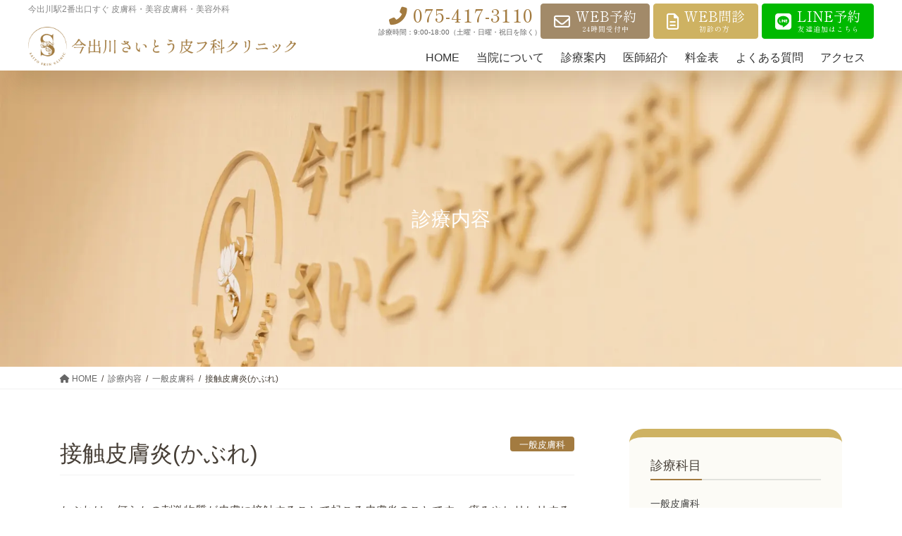

--- FILE ---
content_type: text/html; charset=UTF-8
request_url: https://imadegawa-saito-hifuka.com/medical/%E6%8E%A5%E8%A7%A6%E7%9A%AE%E8%86%9A%E7%82%8E%E3%81%8B%E3%81%B6%E3%82%8C/
body_size: 15457
content:
<!DOCTYPE html>
<html lang="ja">
<head>
<meta charset="utf-8">
<meta http-equiv="X-UA-Compatible" content="IE=edge">
<meta name="viewport" content="width=device-width, initial-scale=1">

<!-- Google Tag Manager -->
<script>(function(w,d,s,l,i){w[l]=w[l]||[];w[l].push({'gtm.start':
new Date().getTime(),event:'gtm.js'});var f=d.getElementsByTagName(s)[0],
j=d.createElement(s),dl=l!='dataLayer'?'&l='+l:'';j.async=true;j.src=
'https://www.googletagmanager.com/gtm.js?id='+i+dl;f.parentNode.insertBefore(j,f);
})(window,document,'script','dataLayer','GTM-W4369ST');</script>
<!-- End Google Tag Manager --><meta name='robots' content='index, follow, max-image-preview:large, max-snippet:-1, max-video-preview:-1' />
	<style>img:is([sizes="auto" i], [sizes^="auto," i]) { contain-intrinsic-size: 3000px 1500px }</style>
	
	<!-- This site is optimized with the Yoast SEO plugin v26.6 - https://yoast.com/wordpress/plugins/seo/ -->
	<title>接触皮膚炎(かぶれ) | 今出川さいとう皮フ科クリニック | 京都市上京区・今出川駅 | 皮膚科・美容皮膚科・美容外科</title>
	<meta name="description" content="接触皮膚炎(かぶれ) 。京都市上京区の「今出川さいとう皮フ科クリニック」は、今出川駅2番出口からすぐです。皮膚科・美容皮膚科・美容外科を診療。女性の皮膚科専門医が、幅広い知識と経験を活かして、患者様に寄り添った丁寧な診察と治療を行います。" />
	<link rel="canonical" href="https://imadegawa-saito-hifuka.com/medical/接触皮膚炎かぶれ/" />
	<meta property="og:locale" content="ja_JP" />
	<meta property="og:type" content="article" />
	<meta property="og:title" content="接触皮膚炎(かぶれ) | 今出川さいとう皮フ科クリニック | 京都市上京区・今出川駅 | 皮膚科・美容皮膚科・美容外科" />
	<meta property="og:description" content="接触皮膚炎(かぶれ) 。京都市上京区の「今出川さいとう皮フ科クリニック」は、今出川駅2番出口からすぐです。皮膚科・美容皮膚科・美容外科を診療。女性の皮膚科専門医が、幅広い知識と経験を活かして、患者様に寄り添った丁寧な診察と治療を行います。" />
	<meta property="og:url" content="https://imadegawa-saito-hifuka.com/medical/接触皮膚炎かぶれ/" />
	<meta property="og:site_name" content="今出川さいとう皮フ科クリニック" />
	<meta property="article:modified_time" content="2023-10-11T13:22:27+00:00" />
	<meta name="twitter:card" content="summary_large_image" />
	<meta name="twitter:label1" content="推定読み取り時間" />
	<meta name="twitter:data1" content="1分" />
	<script type="application/ld+json" class="yoast-schema-graph">{"@context":"https://schema.org","@graph":[{"@type":"WebPage","@id":"https://imadegawa-saito-hifuka.com/medical/%e6%8e%a5%e8%a7%a6%e7%9a%ae%e8%86%9a%e7%82%8e%e3%81%8b%e3%81%b6%e3%82%8c/","url":"https://imadegawa-saito-hifuka.com/medical/%e6%8e%a5%e8%a7%a6%e7%9a%ae%e8%86%9a%e7%82%8e%e3%81%8b%e3%81%b6%e3%82%8c/","name":"接触皮膚炎(かぶれ) | 今出川さいとう皮フ科クリニック | 京都市上京区・今出川駅 | 皮膚科・美容皮膚科・美容外科","isPartOf":{"@id":"https://imadegawa-saito-hifuka.com/#website"},"datePublished":"2023-10-06T07:58:52+00:00","dateModified":"2023-10-11T13:22:27+00:00","description":"接触皮膚炎(かぶれ) 。京都市上京区の「今出川さいとう皮フ科クリニック」は、今出川駅2番出口からすぐです。皮膚科・美容皮膚科・美容外科を診療。女性の皮膚科専門医が、幅広い知識と経験を活かして、患者様に寄り添った丁寧な診察と治療を行います。","breadcrumb":{"@id":"https://imadegawa-saito-hifuka.com/medical/%e6%8e%a5%e8%a7%a6%e7%9a%ae%e8%86%9a%e7%82%8e%e3%81%8b%e3%81%b6%e3%82%8c/#breadcrumb"},"inLanguage":"ja","potentialAction":[{"@type":"ReadAction","target":["https://imadegawa-saito-hifuka.com/medical/%e6%8e%a5%e8%a7%a6%e7%9a%ae%e8%86%9a%e7%82%8e%e3%81%8b%e3%81%b6%e3%82%8c/"]}]},{"@type":"BreadcrumbList","@id":"https://imadegawa-saito-hifuka.com/medical/%e6%8e%a5%e8%a7%a6%e7%9a%ae%e8%86%9a%e7%82%8e%e3%81%8b%e3%81%b6%e3%82%8c/#breadcrumb","itemListElement":[{"@type":"ListItem","position":1,"name":"ホーム","item":"https://imadegawa-saito-hifuka.com/"},{"@type":"ListItem","position":2,"name":"診療内容","item":"https://imadegawa-saito-hifuka.com/medical/"},{"@type":"ListItem","position":3,"name":"接触皮膚炎(かぶれ)"}]},{"@type":"WebSite","@id":"https://imadegawa-saito-hifuka.com/#website","url":"https://imadegawa-saito-hifuka.com/","name":"今出川さいとう皮フ科クリニック","description":"今出川駅2番出口すぐ 皮膚科・美容皮膚科・美容外科","publisher":{"@id":"https://imadegawa-saito-hifuka.com/#organization"},"potentialAction":[{"@type":"SearchAction","target":{"@type":"EntryPoint","urlTemplate":"https://imadegawa-saito-hifuka.com/?s={search_term_string}"},"query-input":{"@type":"PropertyValueSpecification","valueRequired":true,"valueName":"search_term_string"}}],"inLanguage":"ja"},{"@type":"Organization","@id":"https://imadegawa-saito-hifuka.com/#organization","name":"今出川さいとう皮フ科クリニック","url":"https://imadegawa-saito-hifuka.com/","logo":{"@type":"ImageObject","inLanguage":"ja","@id":"https://imadegawa-saito-hifuka.com/#/schema/logo/image/","url":"https://imadegawa-saito-hifuka.com/wp-content/uploads/2023/08/logo_2-2.png","contentUrl":"https://imadegawa-saito-hifuka.com/wp-content/uploads/2023/08/logo_2-2.png","width":1030,"height":150,"caption":"今出川さいとう皮フ科クリニック"},"image":{"@id":"https://imadegawa-saito-hifuka.com/#/schema/logo/image/"}}]}</script>
	<!-- / Yoast SEO plugin. -->


<link rel="alternate" type="application/rss+xml" title="今出川さいとう皮フ科クリニック &raquo; フィード" href="https://imadegawa-saito-hifuka.com/feed/" />
<link rel="alternate" type="application/rss+xml" title="今出川さいとう皮フ科クリニック &raquo; コメントフィード" href="https://imadegawa-saito-hifuka.com/comments/feed/" />
<meta name="description" content="かぶれは、何らかの刺激物質が皮膚に接触することで起こる皮膚炎のことです。 痒みやヒリヒリするような痛みをともなったり、皮膚が赤く腫れあがったり、ジュクジュクした水ぶくれやただれ、ブツブツなどの症状がみられます。 植物や金属、化学物質、化粧品、衣類など、身の回りにあるあらゆる物が原因物質になります。 原因物質が特定されたら、まずはこの物質に接しないように注意し、薬で症状の改善を目指します。" /><script type="text/javascript">
/* <![CDATA[ */
window._wpemojiSettings = {"baseUrl":"https:\/\/s.w.org\/images\/core\/emoji\/16.0.1\/72x72\/","ext":".png","svgUrl":"https:\/\/s.w.org\/images\/core\/emoji\/16.0.1\/svg\/","svgExt":".svg","source":{"concatemoji":"https:\/\/imadegawa-saito-hifuka.com\/wp-includes\/js\/wp-emoji-release.min.js?ver=6.8.3"}};
/*! This file is auto-generated */
!function(s,n){var o,i,e;function c(e){try{var t={supportTests:e,timestamp:(new Date).valueOf()};sessionStorage.setItem(o,JSON.stringify(t))}catch(e){}}function p(e,t,n){e.clearRect(0,0,e.canvas.width,e.canvas.height),e.fillText(t,0,0);var t=new Uint32Array(e.getImageData(0,0,e.canvas.width,e.canvas.height).data),a=(e.clearRect(0,0,e.canvas.width,e.canvas.height),e.fillText(n,0,0),new Uint32Array(e.getImageData(0,0,e.canvas.width,e.canvas.height).data));return t.every(function(e,t){return e===a[t]})}function u(e,t){e.clearRect(0,0,e.canvas.width,e.canvas.height),e.fillText(t,0,0);for(var n=e.getImageData(16,16,1,1),a=0;a<n.data.length;a++)if(0!==n.data[a])return!1;return!0}function f(e,t,n,a){switch(t){case"flag":return n(e,"\ud83c\udff3\ufe0f\u200d\u26a7\ufe0f","\ud83c\udff3\ufe0f\u200b\u26a7\ufe0f")?!1:!n(e,"\ud83c\udde8\ud83c\uddf6","\ud83c\udde8\u200b\ud83c\uddf6")&&!n(e,"\ud83c\udff4\udb40\udc67\udb40\udc62\udb40\udc65\udb40\udc6e\udb40\udc67\udb40\udc7f","\ud83c\udff4\u200b\udb40\udc67\u200b\udb40\udc62\u200b\udb40\udc65\u200b\udb40\udc6e\u200b\udb40\udc67\u200b\udb40\udc7f");case"emoji":return!a(e,"\ud83e\udedf")}return!1}function g(e,t,n,a){var r="undefined"!=typeof WorkerGlobalScope&&self instanceof WorkerGlobalScope?new OffscreenCanvas(300,150):s.createElement("canvas"),o=r.getContext("2d",{willReadFrequently:!0}),i=(o.textBaseline="top",o.font="600 32px Arial",{});return e.forEach(function(e){i[e]=t(o,e,n,a)}),i}function t(e){var t=s.createElement("script");t.src=e,t.defer=!0,s.head.appendChild(t)}"undefined"!=typeof Promise&&(o="wpEmojiSettingsSupports",i=["flag","emoji"],n.supports={everything:!0,everythingExceptFlag:!0},e=new Promise(function(e){s.addEventListener("DOMContentLoaded",e,{once:!0})}),new Promise(function(t){var n=function(){try{var e=JSON.parse(sessionStorage.getItem(o));if("object"==typeof e&&"number"==typeof e.timestamp&&(new Date).valueOf()<e.timestamp+604800&&"object"==typeof e.supportTests)return e.supportTests}catch(e){}return null}();if(!n){if("undefined"!=typeof Worker&&"undefined"!=typeof OffscreenCanvas&&"undefined"!=typeof URL&&URL.createObjectURL&&"undefined"!=typeof Blob)try{var e="postMessage("+g.toString()+"("+[JSON.stringify(i),f.toString(),p.toString(),u.toString()].join(",")+"));",a=new Blob([e],{type:"text/javascript"}),r=new Worker(URL.createObjectURL(a),{name:"wpTestEmojiSupports"});return void(r.onmessage=function(e){c(n=e.data),r.terminate(),t(n)})}catch(e){}c(n=g(i,f,p,u))}t(n)}).then(function(e){for(var t in e)n.supports[t]=e[t],n.supports.everything=n.supports.everything&&n.supports[t],"flag"!==t&&(n.supports.everythingExceptFlag=n.supports.everythingExceptFlag&&n.supports[t]);n.supports.everythingExceptFlag=n.supports.everythingExceptFlag&&!n.supports.flag,n.DOMReady=!1,n.readyCallback=function(){n.DOMReady=!0}}).then(function(){return e}).then(function(){var e;n.supports.everything||(n.readyCallback(),(e=n.source||{}).concatemoji?t(e.concatemoji):e.wpemoji&&e.twemoji&&(t(e.twemoji),t(e.wpemoji)))}))}((window,document),window._wpemojiSettings);
/* ]]> */
</script>
<link rel='stylesheet' id='sbi_styles-css' href='https://imadegawa-saito-hifuka.com/wp-content/plugins/instagram-feed/css/sbi-styles.min.css?ver=6.10.0' type='text/css' media='all' />
<link rel='stylesheet' id='vkExUnit_common_style-css' href='https://imadegawa-saito-hifuka.com/wp-content/plugins/vk-all-in-one-expansion-unit/assets/css/vkExUnit_style.css?ver=9.112.4.0' type='text/css' media='all' />
<style id='vkExUnit_common_style-inline-css' type='text/css'>
:root {--ver_page_top_button_url:url(https://imadegawa-saito-hifuka.com/wp-content/plugins/vk-all-in-one-expansion-unit/assets/images/to-top-btn-icon.svg);}@font-face {font-weight: normal;font-style: normal;font-family: "vk_sns";src: url("https://imadegawa-saito-hifuka.com/wp-content/plugins/vk-all-in-one-expansion-unit/inc/sns/icons/fonts/vk_sns.eot?-bq20cj");src: url("https://imadegawa-saito-hifuka.com/wp-content/plugins/vk-all-in-one-expansion-unit/inc/sns/icons/fonts/vk_sns.eot?#iefix-bq20cj") format("embedded-opentype"),url("https://imadegawa-saito-hifuka.com/wp-content/plugins/vk-all-in-one-expansion-unit/inc/sns/icons/fonts/vk_sns.woff?-bq20cj") format("woff"),url("https://imadegawa-saito-hifuka.com/wp-content/plugins/vk-all-in-one-expansion-unit/inc/sns/icons/fonts/vk_sns.ttf?-bq20cj") format("truetype"),url("https://imadegawa-saito-hifuka.com/wp-content/plugins/vk-all-in-one-expansion-unit/inc/sns/icons/fonts/vk_sns.svg?-bq20cj#vk_sns") format("svg");}
.veu_promotion-alert__content--text {border: 1px solid rgba(0,0,0,0.125);padding: 0.5em 1em;border-radius: var(--vk-size-radius);margin-bottom: var(--vk-margin-block-bottom);font-size: 0.875rem;}/* Alert Content部分に段落タグを入れた場合に最後の段落の余白を0にする */.veu_promotion-alert__content--text p:last-of-type{margin-bottom:0;margin-top: 0;}
</style>
<style id='wp-emoji-styles-inline-css' type='text/css'>

	img.wp-smiley, img.emoji {
		display: inline !important;
		border: none !important;
		box-shadow: none !important;
		height: 1em !important;
		width: 1em !important;
		margin: 0 0.07em !important;
		vertical-align: -0.1em !important;
		background: none !important;
		padding: 0 !important;
	}
</style>
<link rel='stylesheet' id='wp-block-library-css' href='https://imadegawa-saito-hifuka.com/wp-includes/css/dist/block-library/style.min.css?ver=6.8.3' type='text/css' media='all' />
<style id='wp-block-library-inline-css' type='text/css'>
/* VK Color Palettes */
</style>
<style id='classic-theme-styles-inline-css' type='text/css'>
/*! This file is auto-generated */
.wp-block-button__link{color:#fff;background-color:#32373c;border-radius:9999px;box-shadow:none;text-decoration:none;padding:calc(.667em + 2px) calc(1.333em + 2px);font-size:1.125em}.wp-block-file__button{background:#32373c;color:#fff;text-decoration:none}
</style>
<style id='global-styles-inline-css' type='text/css'>
:root{--wp--preset--aspect-ratio--square: 1;--wp--preset--aspect-ratio--4-3: 4/3;--wp--preset--aspect-ratio--3-4: 3/4;--wp--preset--aspect-ratio--3-2: 3/2;--wp--preset--aspect-ratio--2-3: 2/3;--wp--preset--aspect-ratio--16-9: 16/9;--wp--preset--aspect-ratio--9-16: 9/16;--wp--preset--color--black: #000000;--wp--preset--color--cyan-bluish-gray: #abb8c3;--wp--preset--color--white: #ffffff;--wp--preset--color--pale-pink: #f78da7;--wp--preset--color--vivid-red: #cf2e2e;--wp--preset--color--luminous-vivid-orange: #ff6900;--wp--preset--color--luminous-vivid-amber: #fcb900;--wp--preset--color--light-green-cyan: #7bdcb5;--wp--preset--color--vivid-green-cyan: #00d084;--wp--preset--color--pale-cyan-blue: #8ed1fc;--wp--preset--color--vivid-cyan-blue: #0693e3;--wp--preset--color--vivid-purple: #9b51e0;--wp--preset--gradient--vivid-cyan-blue-to-vivid-purple: linear-gradient(135deg,rgba(6,147,227,1) 0%,rgb(155,81,224) 100%);--wp--preset--gradient--light-green-cyan-to-vivid-green-cyan: linear-gradient(135deg,rgb(122,220,180) 0%,rgb(0,208,130) 100%);--wp--preset--gradient--luminous-vivid-amber-to-luminous-vivid-orange: linear-gradient(135deg,rgba(252,185,0,1) 0%,rgba(255,105,0,1) 100%);--wp--preset--gradient--luminous-vivid-orange-to-vivid-red: linear-gradient(135deg,rgba(255,105,0,1) 0%,rgb(207,46,46) 100%);--wp--preset--gradient--very-light-gray-to-cyan-bluish-gray: linear-gradient(135deg,rgb(238,238,238) 0%,rgb(169,184,195) 100%);--wp--preset--gradient--cool-to-warm-spectrum: linear-gradient(135deg,rgb(74,234,220) 0%,rgb(151,120,209) 20%,rgb(207,42,186) 40%,rgb(238,44,130) 60%,rgb(251,105,98) 80%,rgb(254,248,76) 100%);--wp--preset--gradient--blush-light-purple: linear-gradient(135deg,rgb(255,206,236) 0%,rgb(152,150,240) 100%);--wp--preset--gradient--blush-bordeaux: linear-gradient(135deg,rgb(254,205,165) 0%,rgb(254,45,45) 50%,rgb(107,0,62) 100%);--wp--preset--gradient--luminous-dusk: linear-gradient(135deg,rgb(255,203,112) 0%,rgb(199,81,192) 50%,rgb(65,88,208) 100%);--wp--preset--gradient--pale-ocean: linear-gradient(135deg,rgb(255,245,203) 0%,rgb(182,227,212) 50%,rgb(51,167,181) 100%);--wp--preset--gradient--electric-grass: linear-gradient(135deg,rgb(202,248,128) 0%,rgb(113,206,126) 100%);--wp--preset--gradient--midnight: linear-gradient(135deg,rgb(2,3,129) 0%,rgb(40,116,252) 100%);--wp--preset--font-size--small: 13px;--wp--preset--font-size--medium: 20px;--wp--preset--font-size--large: 36px;--wp--preset--font-size--x-large: 42px;--wp--preset--spacing--20: 0.44rem;--wp--preset--spacing--30: 0.67rem;--wp--preset--spacing--40: 1rem;--wp--preset--spacing--50: 1.5rem;--wp--preset--spacing--60: 2.25rem;--wp--preset--spacing--70: 3.38rem;--wp--preset--spacing--80: 5.06rem;--wp--preset--shadow--natural: 6px 6px 9px rgba(0, 0, 0, 0.2);--wp--preset--shadow--deep: 12px 12px 50px rgba(0, 0, 0, 0.4);--wp--preset--shadow--sharp: 6px 6px 0px rgba(0, 0, 0, 0.2);--wp--preset--shadow--outlined: 6px 6px 0px -3px rgba(255, 255, 255, 1), 6px 6px rgba(0, 0, 0, 1);--wp--preset--shadow--crisp: 6px 6px 0px rgba(0, 0, 0, 1);}:where(.is-layout-flex){gap: 0.5em;}:where(.is-layout-grid){gap: 0.5em;}body .is-layout-flex{display: flex;}.is-layout-flex{flex-wrap: wrap;align-items: center;}.is-layout-flex > :is(*, div){margin: 0;}body .is-layout-grid{display: grid;}.is-layout-grid > :is(*, div){margin: 0;}:where(.wp-block-columns.is-layout-flex){gap: 2em;}:where(.wp-block-columns.is-layout-grid){gap: 2em;}:where(.wp-block-post-template.is-layout-flex){gap: 1.25em;}:where(.wp-block-post-template.is-layout-grid){gap: 1.25em;}.has-black-color{color: var(--wp--preset--color--black) !important;}.has-cyan-bluish-gray-color{color: var(--wp--preset--color--cyan-bluish-gray) !important;}.has-white-color{color: var(--wp--preset--color--white) !important;}.has-pale-pink-color{color: var(--wp--preset--color--pale-pink) !important;}.has-vivid-red-color{color: var(--wp--preset--color--vivid-red) !important;}.has-luminous-vivid-orange-color{color: var(--wp--preset--color--luminous-vivid-orange) !important;}.has-luminous-vivid-amber-color{color: var(--wp--preset--color--luminous-vivid-amber) !important;}.has-light-green-cyan-color{color: var(--wp--preset--color--light-green-cyan) !important;}.has-vivid-green-cyan-color{color: var(--wp--preset--color--vivid-green-cyan) !important;}.has-pale-cyan-blue-color{color: var(--wp--preset--color--pale-cyan-blue) !important;}.has-vivid-cyan-blue-color{color: var(--wp--preset--color--vivid-cyan-blue) !important;}.has-vivid-purple-color{color: var(--wp--preset--color--vivid-purple) !important;}.has-black-background-color{background-color: var(--wp--preset--color--black) !important;}.has-cyan-bluish-gray-background-color{background-color: var(--wp--preset--color--cyan-bluish-gray) !important;}.has-white-background-color{background-color: var(--wp--preset--color--white) !important;}.has-pale-pink-background-color{background-color: var(--wp--preset--color--pale-pink) !important;}.has-vivid-red-background-color{background-color: var(--wp--preset--color--vivid-red) !important;}.has-luminous-vivid-orange-background-color{background-color: var(--wp--preset--color--luminous-vivid-orange) !important;}.has-luminous-vivid-amber-background-color{background-color: var(--wp--preset--color--luminous-vivid-amber) !important;}.has-light-green-cyan-background-color{background-color: var(--wp--preset--color--light-green-cyan) !important;}.has-vivid-green-cyan-background-color{background-color: var(--wp--preset--color--vivid-green-cyan) !important;}.has-pale-cyan-blue-background-color{background-color: var(--wp--preset--color--pale-cyan-blue) !important;}.has-vivid-cyan-blue-background-color{background-color: var(--wp--preset--color--vivid-cyan-blue) !important;}.has-vivid-purple-background-color{background-color: var(--wp--preset--color--vivid-purple) !important;}.has-black-border-color{border-color: var(--wp--preset--color--black) !important;}.has-cyan-bluish-gray-border-color{border-color: var(--wp--preset--color--cyan-bluish-gray) !important;}.has-white-border-color{border-color: var(--wp--preset--color--white) !important;}.has-pale-pink-border-color{border-color: var(--wp--preset--color--pale-pink) !important;}.has-vivid-red-border-color{border-color: var(--wp--preset--color--vivid-red) !important;}.has-luminous-vivid-orange-border-color{border-color: var(--wp--preset--color--luminous-vivid-orange) !important;}.has-luminous-vivid-amber-border-color{border-color: var(--wp--preset--color--luminous-vivid-amber) !important;}.has-light-green-cyan-border-color{border-color: var(--wp--preset--color--light-green-cyan) !important;}.has-vivid-green-cyan-border-color{border-color: var(--wp--preset--color--vivid-green-cyan) !important;}.has-pale-cyan-blue-border-color{border-color: var(--wp--preset--color--pale-cyan-blue) !important;}.has-vivid-cyan-blue-border-color{border-color: var(--wp--preset--color--vivid-cyan-blue) !important;}.has-vivid-purple-border-color{border-color: var(--wp--preset--color--vivid-purple) !important;}.has-vivid-cyan-blue-to-vivid-purple-gradient-background{background: var(--wp--preset--gradient--vivid-cyan-blue-to-vivid-purple) !important;}.has-light-green-cyan-to-vivid-green-cyan-gradient-background{background: var(--wp--preset--gradient--light-green-cyan-to-vivid-green-cyan) !important;}.has-luminous-vivid-amber-to-luminous-vivid-orange-gradient-background{background: var(--wp--preset--gradient--luminous-vivid-amber-to-luminous-vivid-orange) !important;}.has-luminous-vivid-orange-to-vivid-red-gradient-background{background: var(--wp--preset--gradient--luminous-vivid-orange-to-vivid-red) !important;}.has-very-light-gray-to-cyan-bluish-gray-gradient-background{background: var(--wp--preset--gradient--very-light-gray-to-cyan-bluish-gray) !important;}.has-cool-to-warm-spectrum-gradient-background{background: var(--wp--preset--gradient--cool-to-warm-spectrum) !important;}.has-blush-light-purple-gradient-background{background: var(--wp--preset--gradient--blush-light-purple) !important;}.has-blush-bordeaux-gradient-background{background: var(--wp--preset--gradient--blush-bordeaux) !important;}.has-luminous-dusk-gradient-background{background: var(--wp--preset--gradient--luminous-dusk) !important;}.has-pale-ocean-gradient-background{background: var(--wp--preset--gradient--pale-ocean) !important;}.has-electric-grass-gradient-background{background: var(--wp--preset--gradient--electric-grass) !important;}.has-midnight-gradient-background{background: var(--wp--preset--gradient--midnight) !important;}.has-small-font-size{font-size: var(--wp--preset--font-size--small) !important;}.has-medium-font-size{font-size: var(--wp--preset--font-size--medium) !important;}.has-large-font-size{font-size: var(--wp--preset--font-size--large) !important;}.has-x-large-font-size{font-size: var(--wp--preset--font-size--x-large) !important;}
:where(.wp-block-post-template.is-layout-flex){gap: 1.25em;}:where(.wp-block-post-template.is-layout-grid){gap: 1.25em;}
:where(.wp-block-columns.is-layout-flex){gap: 2em;}:where(.wp-block-columns.is-layout-grid){gap: 2em;}
:root :where(.wp-block-pullquote){font-size: 1.5em;line-height: 1.6;}
</style>
<link rel='stylesheet' id='foobox-free-min-css' href='https://imadegawa-saito-hifuka.com/wp-content/plugins/foobox-image-lightbox/free/css/foobox.free.min.css?ver=2.7.35' type='text/css' media='all' />
<link rel='stylesheet' id='vk-swiper-style-css' href='https://imadegawa-saito-hifuka.com/wp-content/plugins/vk-blocks/vendor/vektor-inc/vk-swiper/src/assets/css/swiper-bundle.min.css?ver=11.0.2' type='text/css' media='all' />
<link rel='stylesheet' id='bootstrap-4-style-css' href='https://imadegawa-saito-hifuka.com/wp-content/themes/lightning-pro/library/bootstrap-4/css/bootstrap.min.css?ver=4.5.0' type='text/css' media='all' />
<link rel='stylesheet' id='lightning-common-style-css' href='https://imadegawa-saito-hifuka.com/wp-content/themes/lightning-pro/assets/css/common.css?ver=8.23.14' type='text/css' media='all' />
<style id='lightning-common-style-inline-css' type='text/css'>
/* vk-mobile-nav */:root {--vk-mobile-nav-menu-btn-bg-src: url("https://imadegawa-saito-hifuka.com/wp-content/themes/lightning-pro/inc/vk-mobile-nav/package/images/vk-menu-btn-black.svg");--vk-mobile-nav-menu-btn-close-bg-src: url("https://imadegawa-saito-hifuka.com/wp-content/themes/lightning-pro/inc/vk-mobile-nav/package/images/vk-menu-close-black.svg");--vk-menu-acc-icon-open-black-bg-src: url("https://imadegawa-saito-hifuka.com/wp-content/themes/lightning-pro/inc/vk-mobile-nav/package/images/vk-menu-acc-icon-open-black.svg");--vk-menu-acc-icon-open-white-bg-src: url("https://imadegawa-saito-hifuka.com/wp-content/themes/lightning-pro/inc/vk-mobile-nav/package/images/vk-menu-acc-icon-open-white.svg");--vk-menu-acc-icon-close-black-bg-src: url("https://imadegawa-saito-hifuka.com/wp-content/themes/lightning-pro/inc/vk-mobile-nav/package/images/vk-menu-close-black.svg");--vk-menu-acc-icon-close-white-bg-src: url("https://imadegawa-saito-hifuka.com/wp-content/themes/lightning-pro/inc/vk-mobile-nav/package/images/vk-menu-close-white.svg");}
</style>
<link rel='stylesheet' id='lightning-design-style-css' href='https://imadegawa-saito-hifuka.com/wp-content/themes/lightning-pro/design-skin/origin2/css/style.css?ver=8.23.14' type='text/css' media='all' />
<style id='lightning-design-style-inline-css' type='text/css'>
:root {--color-key:#a37b40;--wp--preset--color--vk-color-primary:#a37b40;--color-key-dark:#563e19;}
/* ltg common custom */:root {--vk-menu-acc-btn-border-color:#333;--vk-color-primary:#a37b40;--color-key:#a37b40;--wp--preset--color--vk-color-primary:#a37b40;--color-key-dark:#563e19;}.bbp-submit-wrapper .button.submit { background-color:#563e19 ; }.bbp-submit-wrapper .button.submit:hover { background-color:#a37b40 ; }.veu_color_txt_key { color:#563e19 ; }.veu_color_bg_key { background-color:#563e19 ; }.veu_color_border_key { border-color:#563e19 ; }.btn-default { border-color:#a37b40;color:#a37b40;}.btn-default:focus,.btn-default:hover { border-color:#a37b40;background-color: #a37b40; }.wp-block-search__button,.btn-primary { background-color:#a37b40;border-color:#563e19; }.wp-block-search__button:focus,.wp-block-search__button:hover,.btn-primary:not(:disabled):not(.disabled):active,.btn-primary:focus,.btn-primary:hover { background-color:#563e19;border-color:#a37b40; }.btn-outline-primary { color : #a37b40 ; border-color:#a37b40; }.btn-outline-primary:not(:disabled):not(.disabled):active,.btn-outline-primary:focus,.btn-outline-primary:hover { color : #fff; background-color:#a37b40;border-color:#563e19; }a { color:#ceb262; }a:hover { color:#a37b40; }/* sidebar child menu display */.localNav ul ul.children{ display:none; }.localNav ul li.current_page_ancestor ul.children,.localNav ul li.current_page_item ul.children,.localNav ul li.current-cat ul.children{ display:block; }/* ExUnit widget ( child page list widget and so on ) */.localNavi ul.children{ display:none; }.localNavi li.current_page_ancestor ul.children,.localNavi li.current_page_item ul.children,.localNavi li.current-cat ul.children{ display:block; }
.media .media-body .media-heading a:hover { color:#a37b40; }@media (min-width: 768px){.gMenu > li:before,.gMenu > li.menu-item-has-children::after { border-bottom-color:#563e19 }.gMenu li li { background-color:#563e19 }.gMenu li li a:hover { background-color:#a37b40; }} /* @media (min-width: 768px) */h2,.mainSection-title { border-top-color:#a37b40; }h3:after,.subSection-title:after { border-bottom-color:#a37b40; }ul.page-numbers li span.page-numbers.current,.page-link dl .post-page-numbers.current { background-color:#a37b40; }.pager li > a { border-color:#a37b40;color:#a37b40;}.pager li > a:hover { background-color:#a37b40;color:#fff;}.siteFooter { border-top-color:#a37b40; }dt { border-left-color:#a37b40; }:root {--g_nav_main_acc_icon_open_url:url(https://imadegawa-saito-hifuka.com/wp-content/themes/lightning-pro/inc/vk-mobile-nav/package/images/vk-menu-acc-icon-open-black.svg);--g_nav_main_acc_icon_close_url: url(https://imadegawa-saito-hifuka.com/wp-content/themes/lightning-pro/inc/vk-mobile-nav/package/images/vk-menu-close-black.svg);--g_nav_sub_acc_icon_open_url: url(https://imadegawa-saito-hifuka.com/wp-content/themes/lightning-pro/inc/vk-mobile-nav/package/images/vk-menu-acc-icon-open-white.svg);--g_nav_sub_acc_icon_close_url: url(https://imadegawa-saito-hifuka.com/wp-content/themes/lightning-pro/inc/vk-mobile-nav/package/images/vk-menu-close-white.svg);}
/* page header */:root{--vk-page-header-url : url(https://imadegawa-saito-hifuka.com/wp-content/uploads/2023/09/head_9.jpg);}@media ( max-width:575.98px ){:root{--vk-page-header-url : url(https://imadegawa-saito-hifuka.com/wp-content/uploads/2023/09/head_9.jpg);}}.page-header{ position:relative;text-align:center;background-color:#ffffff;background: var(--vk-page-header-url, url(https://imadegawa-saito-hifuka.com/wp-content/uploads/2023/09/head_9.jpg) ) no-repeat 50% center;background-size: cover;}.page-header::before{content:"";position:absolute;top:0;left:0;background-color:#a37134;opacity:0.1;width:100%;height:100%;}.page-header h1.page-header_pageTitle,.page-header div.page-header_pageTitle{margin-top:5em;margin-bottom:calc( 5em - 0.1em );}
.vk-campaign-text{background:#eab010;color:#fff;}.vk-campaign-text_btn,.vk-campaign-text_btn:link,.vk-campaign-text_btn:visited,.vk-campaign-text_btn:focus,.vk-campaign-text_btn:active{background:#fff;color:#4c4c4c;}a.vk-campaign-text_btn:hover{background:#eab010;color:#fff;}.vk-campaign-text_link,.vk-campaign-text_link:link,.vk-campaign-text_link:hover,.vk-campaign-text_link:visited,.vk-campaign-text_link:active,.vk-campaign-text_link:focus{color:#fff;}
.siteFooter {background-color:#ffffff;}
</style>
<link rel='stylesheet' id='vk-blocks-build-css-css' href='https://imadegawa-saito-hifuka.com/wp-content/plugins/vk-blocks/build/block-build.css?ver=1.115.1.1' type='text/css' media='all' />
<style id='vk-blocks-build-css-inline-css' type='text/css'>

	:root {
		--vk_image-mask-circle: url(https://imadegawa-saito-hifuka.com/wp-content/plugins/vk-blocks/inc/vk-blocks/images/circle.svg);
		--vk_image-mask-wave01: url(https://imadegawa-saito-hifuka.com/wp-content/plugins/vk-blocks/inc/vk-blocks/images/wave01.svg);
		--vk_image-mask-wave02: url(https://imadegawa-saito-hifuka.com/wp-content/plugins/vk-blocks/inc/vk-blocks/images/wave02.svg);
		--vk_image-mask-wave03: url(https://imadegawa-saito-hifuka.com/wp-content/plugins/vk-blocks/inc/vk-blocks/images/wave03.svg);
		--vk_image-mask-wave04: url(https://imadegawa-saito-hifuka.com/wp-content/plugins/vk-blocks/inc/vk-blocks/images/wave04.svg);
	}
	

	:root {

		--vk-balloon-border-width:1px;

		--vk-balloon-speech-offset:-12px;
	}
	

	:root {
		--vk_flow-arrow: url(https://imadegawa-saito-hifuka.com/wp-content/plugins/vk-blocks/inc/vk-blocks/images/arrow_bottom.svg);
	}
	
</style>
<link rel='stylesheet' id='lightning-theme-style-css' href='https://imadegawa-saito-hifuka.com/wp-content/themes/lightning-pro-child/style.css?ver=8.23.14' type='text/css' media='all' />
<link rel='stylesheet' id='vk-font-awesome-css' href='https://imadegawa-saito-hifuka.com/wp-content/themes/lightning-pro/vendor/vektor-inc/font-awesome-versions/src/versions/6/css/all.min.css?ver=6.6.0' type='text/css' media='all' />
<link rel='stylesheet' id='vk-mobile-fix-nav-css' href='https://imadegawa-saito-hifuka.com/wp-content/themes/lightning-pro/inc/vk-mobile-fix-nav/package/css/vk-mobile-fix-nav.css?ver=0.0.0' type='text/css' media='all' />
<link rel='stylesheet' id='tablepress-default-css' href='https://imadegawa-saito-hifuka.com/wp-content/tablepress-combined.min.css?ver=4' type='text/css' media='all' />
<link rel='stylesheet' id='common_scss-style-css' href='https://imadegawa-saito-hifuka.com/wp-content/themes/lightning-pro-child/assets/scss/style.css?ver=2025071433236' type='text/css' media='all' />
<link rel='stylesheet' id='common-style-css' href='https://imadegawa-saito-hifuka.com/wp-content/themes/lightning-pro-child/assets/css/style.css?ver=2022090660113' type='text/css' media='all' />
<script type="text/javascript" src="https://imadegawa-saito-hifuka.com/wp-includes/js/jquery/jquery.min.js?ver=3.7.1" id="jquery-core-js"></script>
<script type="text/javascript" src="https://imadegawa-saito-hifuka.com/wp-includes/js/jquery/jquery-migrate.min.js?ver=3.4.1" id="jquery-migrate-js"></script>
<script type="text/javascript" id="foobox-free-min-js-before">
/* <![CDATA[ */
/* Run FooBox FREE (v2.7.35) */
var FOOBOX = window.FOOBOX = {
	ready: true,
	disableOthers: false,
	o: {wordpress: { enabled: true }, countMessage:'image %index of %total', captions: { dataTitle: ["captionTitle","title"], dataDesc: ["captionDesc","description"] }, rel: '', excludes:'.fbx-link,.nofoobox,.nolightbox,a[href*="pinterest.com/pin/create/button/"]', affiliate : { enabled: false }},
	selectors: [
		".gallery", ".wp-block-gallery", ".wp-caption", ".wp-block-image", "a:has(img[class*=wp-image-])", ".foobox"
	],
	pre: function( $ ){
		// Custom JavaScript (Pre)
		
	},
	post: function( $ ){
		// Custom JavaScript (Post)
		
		// Custom Captions Code
		
	},
	custom: function( $ ){
		// Custom Extra JS
		
	}
};
/* ]]> */
</script>
<script type="text/javascript" src="https://imadegawa-saito-hifuka.com/wp-content/plugins/foobox-image-lightbox/free/js/foobox.free.min.js?ver=2.7.35" id="foobox-free-min-js"></script>
<link rel="https://api.w.org/" href="https://imadegawa-saito-hifuka.com/wp-json/" /><link rel="alternate" title="JSON" type="application/json" href="https://imadegawa-saito-hifuka.com/wp-json/wp/v2/medical/2502" /><link rel="EditURI" type="application/rsd+xml" title="RSD" href="https://imadegawa-saito-hifuka.com/xmlrpc.php?rsd" />
<meta name="generator" content="WordPress 6.8.3" />
<link rel='shortlink' href='https://imadegawa-saito-hifuka.com/?p=2502' />
<link rel="alternate" title="oEmbed (JSON)" type="application/json+oembed" href="https://imadegawa-saito-hifuka.com/wp-json/oembed/1.0/embed?url=https%3A%2F%2Fimadegawa-saito-hifuka.com%2Fmedical%2F%25e6%258e%25a5%25e8%25a7%25a6%25e7%259a%25ae%25e8%2586%259a%25e7%2582%258e%25e3%2581%258b%25e3%2581%25b6%25e3%2582%258c%2F" />
<link rel="alternate" title="oEmbed (XML)" type="text/xml+oembed" href="https://imadegawa-saito-hifuka.com/wp-json/oembed/1.0/embed?url=https%3A%2F%2Fimadegawa-saito-hifuka.com%2Fmedical%2F%25e6%258e%25a5%25e8%25a7%25a6%25e7%259a%25ae%25e8%2586%259a%25e7%2582%258e%25e3%2581%258b%25e3%2581%25b6%25e3%2582%258c%2F&#038;format=xml" />
<style id="lightning-color-custom-for-plugins" type="text/css">/* ltg theme common */.color_key_bg,.color_key_bg_hover:hover{background-color: #a37b40;}.color_key_txt,.color_key_txt_hover:hover{color: #a37b40;}.color_key_border,.color_key_border_hover:hover{border-color: #a37b40;}.color_key_dark_bg,.color_key_dark_bg_hover:hover{background-color: #563e19;}.color_key_dark_txt,.color_key_dark_txt_hover:hover{color: #563e19;}.color_key_dark_border,.color_key_dark_border_hover:hover{border-color: #563e19;}</style><!-- [ VK All in One Expansion Unit OGP ] -->
<meta property="og:site_name" content="今出川さいとう皮フ科クリニック" />
<meta property="og:url" content="https://imadegawa-saito-hifuka.com/medical/%e6%8e%a5%e8%a7%a6%e7%9a%ae%e8%86%9a%e7%82%8e%e3%81%8b%e3%81%b6%e3%82%8c/" />
<meta property="og:title" content="接触皮膚炎(かぶれ) | 今出川さいとう皮フ科クリニック" />
<meta property="og:description" content="かぶれは、何らかの刺激物質が皮膚に接触することで起こる皮膚炎のことです。 痒みやヒリヒリするような痛みをともなったり、皮膚が赤く腫れあがったり、ジュクジュクした水ぶくれやただれ、ブツブツなどの症状がみられます。 植物や金属、化学物質、化粧品、衣類など、身の回りにあるあらゆる物が原因物質になります。 原因物質が特定されたら、まずはこの物質に接しないように注意し、薬で症状の改善を目指します。" />
<meta property="og:type" content="article" />
<!-- [ / VK All in One Expansion Unit OGP ] -->
<!-- [ VK All in One Expansion Unit twitter card ] -->
<meta name="twitter:card" content="summary_large_image">
<meta name="twitter:description" content="かぶれは、何らかの刺激物質が皮膚に接触することで起こる皮膚炎のことです。 痒みやヒリヒリするような痛みをともなったり、皮膚が赤く腫れあがったり、ジュクジュクした水ぶくれやただれ、ブツブツなどの症状がみられます。 植物や金属、化学物質、化粧品、衣類など、身の回りにあるあらゆる物が原因物質になります。 原因物質が特定されたら、まずはこの物質に接しないように注意し、薬で症状の改善を目指します。">
<meta name="twitter:title" content="接触皮膚炎(かぶれ) | 今出川さいとう皮フ科クリニック">
<meta name="twitter:url" content="https://imadegawa-saito-hifuka.com/medical/%e6%8e%a5%e8%a7%a6%e7%9a%ae%e8%86%9a%e7%82%8e%e3%81%8b%e3%81%b6%e3%82%8c/">
	<meta name="twitter:domain" content="imadegawa-saito-hifuka.com">
	<!-- [ / VK All in One Expansion Unit twitter card ] -->
	<link rel="icon" href="https://imadegawa-saito-hifuka.com/wp-content/uploads/2023/08/logo_sym-150x150.png" sizes="32x32" />
<link rel="icon" href="https://imadegawa-saito-hifuka.com/wp-content/uploads/2023/08/logo_sym-500x500.png" sizes="192x192" />
<link rel="apple-touch-icon" href="https://imadegawa-saito-hifuka.com/wp-content/uploads/2023/08/logo_sym-500x500.png" />
<meta name="msapplication-TileImage" content="https://imadegawa-saito-hifuka.com/wp-content/uploads/2023/08/logo_sym-500x500.png" />
		<style type="text/css" id="wp-custom-css">
			.footer_bn {
    display: flex;
    justify-content: space-between;
    flex-wrap: wrap;
    margin-top: 30px;
}
.footer_bn div {
    width: 30%;
}
.footer_bn a:hover {
    opacity: .6;
    transition: 0.3s ease;
}
@media screen and (max-width: 768px){
	.footer_bn div {
			width: 100%;
	}
}

.top_bn_hair_removal{
	max-width: 650px;
  margin: auto; 
	margin-bottom: 20px;
}

.top_bn_area {
    display: flex;
    justify-content: space-between;
    flex-wrap: wrap;
}
.top_bn_area a {
    width: 49%;
    margin-bottom: 20px;
}

@media screen and (max-width: 768px){
	.top_bn_area a {
			width: 100%;
	}
}



/*** インスタグラム ***/
.inst_wrap {
    border: 1px solid #a28a69;
    border-radius: 10px;
    padding: 20px;
}
.inst_wrap #sb_instagram #sbi_load .sbi_load_btn,
.inst_wrap #sb_instagram .sbi_follow_btn a {
    padding: 15px 0px;
    border-radius: 60px;
    width: 300px;
}
.inst_wrap #sb_instagram #sbi_load .sbi_load_btn {
    background: #563e19;
}
.inst_wrap #sb_instagram .sbi_follow_btn a {
    background: #a28a69!important;
}
.inst_wrap #sb_instagram #sbi_load .sbi_load_btn:hover,
.inst_wrap #sb_instagram .sbi_follow_btn a:hover {
    box-shadow: none;
    opacity: .8;
}
@media screen and (max-width: 768px) {
    .inst_wrap #sb_instagram .sb_instagram_header a,
    .inst_wrap .sb_instagram_header a {
        word-break: break-word;
    }
    .inst_wrap #sb_instagram .sb_instagram_header .sbi_header_text.sbi_no_bio h3,
    .inst_wrap .sb_instagram_header .sbi_header_text.sbi_no_bio h3 {
        padding-top: 0 !important;
    }
    .inst_wrap #sb_instagram .sb_instagram_header .sbi_header_text,
    .inst_wrap .sb_instagram_header .sbi_header_text {
        padding-top: 0;
    }
}

.page-id-2153{
	h2{
		    margin-bottom: .5em !important;
		span{
			font-family: "Shippori Mincho", serif !important;
    letter-spacing: .15em !important;
    font-weight: 500 !important;

    font-size: 1.6rem !important;
    text-align: left !important;
    color: #484038 !important;
    border-width: 2px 0 !important;
		}
	}
}
.toc_toggle{
	display:flex;
	margin-left:30px;
	a{
		padding:0 !important;
		line-height:inherit !important;
	}
}
.toc_list{
		padding:0;
}

/*** li表示崩れ対処 ｜ VK Blocks不具合　***/
ul:not(.wp-block-social-links).is-style-vk-arrow-mark li::before, ol.is-style-vk-arrow-mark li::before {
    content: "" !important;
}

ul.is-style-vk-arrow-mark li {
    padding: 0 0 0 0px !important;
}		</style>
		<!-- [ VK All in One Expansion Unit Article Structure Data ] --><script type="application/ld+json">{"@context":"https://schema.org/","@type":"Article","headline":"接触皮膚炎(かぶれ)","image":"","datePublished":"2023-10-06T16:58:52+09:00","dateModified":"2023-10-11T22:22:27+09:00","author":{"@type":"","name":"saito","url":"https://imadegawa-saito-hifuka.com/","sameAs":""}}</script><!-- [ / VK All in One Expansion Unit Article Structure Data ] -->
</head>
<body data-rsssl=1 class="wp-singular medical-template-default single single-medical postid-2502 wp-custom-logo wp-theme-lightning-pro wp-child-theme-lightning-pro-child vk-blocks low-page fa_v6_css post-name-%e6%8e%a5%e8%a7%a6%e7%9a%ae%e8%86%9a%e7%82%8e%e3%81%8b%e3%81%b6%e3%82%8c tax-medical_cat medical_cat-dermatology post-type-medical bootstrap4 device-pc mobile-fix-nav_enable">
<a class="skip-link screen-reader-text" href="#main">コンテンツに移動</a>
<a class="skip-link screen-reader-text" href="#vk-mobile-nav">ナビゲーションに移動</a>
<!-- Google Tag Manager (noscript) -->
    <noscript><iframe src="https://www.googletagmanager.com/ns.html?id=GTM-W4369ST" title="Google Tag Manager (noscript)" height="0" width="0" style="display:none;visibility:hidden"></iframe></noscript>
    <!-- End Google Tag Manager (noscript) --><header class="siteHeader">
	    <div class="headerTop" id="headerTop">
        <div class="container">
            <p class="headerTop_description">今出川駅2番出口すぐ 皮膚科・美容皮膚科・美容外科</p>
            <nav>
                <ul class="nav">
            <li class="headerTop_tel">
            <!-- <span class="tel_time_note">クリニックへのお問い合わせ</span> -->
            <a class="headerTop_tel_wrap" href="tel:075-417-3110"><i class="fas fa-phone-alt"></i>075-417-3110            </a>
            <span class="tel_time">診療時間：9:00-18:00（土曜・日曜・祝日を除く）</span>
        </li>
            <li class="headerTop_contactBtn">
            <a href="https://medical.apokul.jp/web/407/reservations/add" target="_blank" class="btn btn-secondary"><i class="far fa-envelope"></i>
                <span class="btn_txt">WEB予約
                    <span class="tel_res_note">24時間受付中</span>
                </span>
            </a>
        </li>
            <li class="headerTop_contactBtn">
            <a href="https://medical.apokul.jp/web/407/inquiries/3589/top" target="_blank" class="btn btn-tertiary"><i class="far fa-file-alt"></i>
                <span class="btn_txt">WEB問診
                    <span class="tel_res_note">初診の方</span>
                </span>
            </a>
        </li>
            <li class="headerTop_contactBtn">
            <a href="https://lin.ee/e6OxTMv" target="_blank" class="btn btn-linegr"><i class="fa-brands fa-line"></i>
                <span class="btn_txt">LINE予約
                    <span class="tel_res_note">友達追加はこちら</span>
                </span>
            </a>
        </li>
    </ul>            </nav>
        </div>
    </div>

	<div class="container siteHeadContainer">
		<div class="navbar-header">
						<p class="navbar-brand siteHeader_logo">
			<a href="https://imadegawa-saito-hifuka.com/">
				<span><img src="https://imadegawa-saito-hifuka.com/wp-content/uploads/2023/08/logo_2-2.png" alt="今出川さいとう皮フ科クリニック" /></span>
			</a>
			</p>
					</div>

					<div id="gMenu_outer" class="gMenu_outer">
				<nav class="menu-menu-1-container"><ul id="menu-menu-1" class="menu gMenu vk-menu-acc"><li id="menu-item-962" class="menu-item menu-item-type-post_type menu-item-object-page menu-item-home"><a href="https://imadegawa-saito-hifuka.com/"><strong class="gMenu_name">HOME</strong></a></li>
<li id="menu-item-957" class="menu-item menu-item-type-post_type menu-item-object-page"><a href="https://imadegawa-saito-hifuka.com/about/"><strong class="gMenu_name">当院について</strong></a></li>
<li id="menu-item-1238" class="menu-item menu-item-type-post_type menu-item-object-page"><a href="https://imadegawa-saito-hifuka.com/course/"><strong class="gMenu_name">診療案内</strong></a></li>
<li id="menu-item-958" class="menu-item menu-item-type-post_type menu-item-object-page"><a href="https://imadegawa-saito-hifuka.com/staff/"><strong class="gMenu_name">医師紹介</strong></a></li>
<li id="menu-item-2445" class="menu-item menu-item-type-post_type menu-item-object-page"><a href="https://imadegawa-saito-hifuka.com/price/"><strong class="gMenu_name">料金表</strong></a></li>
<li id="menu-item-959" class="menu-item menu-item-type-post_type menu-item-object-page"><a href="https://imadegawa-saito-hifuka.com/faq/"><strong class="gMenu_name">よくある質問</strong></a></li>
<li id="menu-item-1008" class="menu-item menu-item-type-post_type menu-item-object-page"><a href="https://imadegawa-saito-hifuka.com/access/"><strong class="gMenu_name">アクセス</strong></a></li>
</ul></nav>			</div>
			</div>
	</header>

<div class="section page-header"><div class="container"><div class="row"><div class="col-md-12">
<div class="page-header_pageTitle">
診療内容</div>
</div></div></div></div><!-- [ /.page-header ] -->


<!-- [ .breadSection ] --><div class="section breadSection"><div class="container"><div class="row"><ol class="breadcrumb" itemscope itemtype="https://schema.org/BreadcrumbList"><li id="panHome" itemprop="itemListElement" itemscope itemtype="http://schema.org/ListItem"><a itemprop="item" href="https://imadegawa-saito-hifuka.com/"><span itemprop="name"><i class="fa fa-home"></i> HOME</span></a><meta itemprop="position" content="1" /></li><li itemprop="itemListElement" itemscope itemtype="http://schema.org/ListItem"><a itemprop="item" href="https://imadegawa-saito-hifuka.com/medical/"><span itemprop="name">診療内容</span></a><meta itemprop="position" content="2" /></li><li itemprop="itemListElement" itemscope itemtype="http://schema.org/ListItem"><a itemprop="item" href="https://imadegawa-saito-hifuka.com/medical_cat/dermatology/"><span itemprop="name">一般皮膚科</span></a><meta itemprop="position" content="3" /></li><li><span>接触皮膚炎(かぶれ)</span><meta itemprop="position" content="4" /></li></ol></div></div></div><!-- [ /.breadSection ] -->

<div class="section siteContent">
<div class="container">
<div class="row">

	<div class="col mainSection mainSection-col-two baseSection vk_posts-mainSection" id="main" role="main">
				<article id="post-2502" class="entry entry-full post-2502 medical type-medical status-publish hentry medical_cat-dermatology">

	
	
		<header class="entry-header">
			<div class="entry-meta">


<span class="published entry-meta_items">2023年10月6日</span>

<span class="entry-meta_items entry-meta_updated entry-meta_hidden">/ 最終更新日 : <span class="updated">2023年10月11日</span></span>


	
	<span class="vcard author entry-meta_items entry-meta_items_author entry-meta_hidden"><span class="fn">saito</span></span>



<span class="entry-meta_items entry-meta_items_term"><a href="https://imadegawa-saito-hifuka.com/medical_cat/dermatology/" class="btn btn-xs btn-primary entry-meta_items_term_button" style="background-color:#999999;border:none;">一般皮膚科</a></span>
</div>
				<h1 class="entry-title">
											接触皮膚炎(かぶれ)									</h1>
		</header>

	
	
	<div class="entry-body">
				
<p>かぶれは、何らかの刺激物質が皮膚に接触することで起こる皮膚炎のことです。 痒みやヒリヒリするような痛みをともなったり、皮膚が赤く腫れあがったり、ジュクジュクした水ぶくれやただれ、ブツブツなどの症状がみられます。 植物や金属、化学物質、化粧品、衣類など、身の回りにあるあらゆる物が原因物質になります。 原因物質が特定されたら、まずはこの物質に接しないように注意し、薬で症状の改善を目指します。</p>
			</div>

	
	
	
	
		<div class="entry-footer">

			<div class="entry-meta-dataList"><dl><dt>診療科目</dt><dd><a href="https://imadegawa-saito-hifuka.com/medical_cat/dermatology/">一般皮膚科</a></dd></dl></div>
		</div><!-- [ /.entry-footer ] -->
	
	
				
</article><!-- [ /#post-2502 ] -->


	<div class="vk_posts postNextPrev">

		<div id="post-2499" class="vk_post vk_post-postType-medical card card-post card-horizontal card-sm vk_post-col-xs-12 vk_post-col-sm-12 vk_post-col-md-6 post-2499 medical type-medical status-publish hentry medical_cat-dermatology"><div class="card-horizontal-inner-row"><div class="vk_post-col-5 col-5 card-img-outer"><div class="vk_post_imgOuter" style="background-image:url(https://imadegawa-saito-hifuka.com/wp-content/themes/lightning-pro/assets/images/no-image.png)"><a href="https://imadegawa-saito-hifuka.com/medical/%e6%b9%bf%e7%96%b9%e3%83%bb%e7%9a%ae%e8%86%9a%e6%90%94%e7%97%92%e7%97%87/"><div class="card-img-overlay"><span class="vk_post_imgOuter_singleTermLabel" style="color:#fff;background-color:#999999">一般皮膚科</span></div><img src="https://imadegawa-saito-hifuka.com/wp-content/themes/lightning-pro/assets/images/no-image.png" class="vk_post_imgOuter_img card-img card-img-use-bg" /></a></div><!-- [ /.vk_post_imgOuter ] --></div><!-- /.col --><div class="vk_post-col-7 col-7"><div class="vk_post_body card-body"><p class="postNextPrev_label">前の記事</p><h5 class="vk_post_title card-title"><a href="https://imadegawa-saito-hifuka.com/medical/%e6%b9%bf%e7%96%b9%e3%83%bb%e7%9a%ae%e8%86%9a%e6%90%94%e7%97%92%e7%97%87/">虫刺症</a></h5><div class="vk_post_date card-date published">2023年10月6日</div></div><!-- [ /.card-body ] --></div><!-- /.col --></div><!-- [ /.row ] --></div><!-- [ /.card ] -->
		<div id="post-2504" class="vk_post vk_post-postType-medical card card-post card-horizontal card-sm vk_post-col-xs-12 vk_post-col-sm-12 vk_post-col-md-6 card-horizontal-reverse postNextPrev_next post-2504 medical type-medical status-publish hentry medical_cat-dermatology"><div class="card-horizontal-inner-row"><div class="vk_post-col-5 col-5 card-img-outer"><div class="vk_post_imgOuter" style="background-image:url(https://imadegawa-saito-hifuka.com/wp-content/themes/lightning-pro/assets/images/no-image.png)"><a href="https://imadegawa-saito-hifuka.com/medical/%e6%b1%97%e7%96%b9%e3%81%82%e3%81%9b%e3%82%82/"><div class="card-img-overlay"><span class="vk_post_imgOuter_singleTermLabel" style="color:#fff;background-color:#999999">一般皮膚科</span></div><img src="https://imadegawa-saito-hifuka.com/wp-content/themes/lightning-pro/assets/images/no-image.png" class="vk_post_imgOuter_img card-img card-img-use-bg" /></a></div><!-- [ /.vk_post_imgOuter ] --></div><!-- /.col --><div class="vk_post-col-7 col-7"><div class="vk_post_body card-body"><p class="postNextPrev_label">次の記事</p><h5 class="vk_post_title card-title"><a href="https://imadegawa-saito-hifuka.com/medical/%e6%b1%97%e7%96%b9%e3%81%82%e3%81%9b%e3%82%82/">汗疹(あせも)</a></h5><div class="vk_post_date card-date published">2023年10月6日</div></div><!-- [ /.card-body ] --></div><!-- /.col --></div><!-- [ /.row ] --></div><!-- [ /.card ] -->
		</div>
					</div><!-- [ /.mainSection ] -->

			<div class="col subSection sideSection sideSection-col-two baseSection">
								<aside class="widget widget_wp_widget_vk_taxonomy_list" id="wp_widget_vk_taxonomy_list-6">		<div class="sideWidget widget_taxonomies widget_nav_menu">
			<h1 class="widget-title subSection-title">診療科目</h1>			<ul class="localNavi">

					<li class="cat-item cat-item-23"><a href="https://imadegawa-saito-hifuka.com/medical_cat/dermatology/">一般皮膚科</a>
</li>
	<li class="cat-item cat-item-24"><a href="https://imadegawa-saito-hifuka.com/medical_cat/cosmetic/">美容皮膚科</a>
</li>
	<li class="cat-item cat-item-25"><a href="https://imadegawa-saito-hifuka.com/medical_cat/surgery/">美容外科</a>
</li>
			</ul>
		</div>
		</aside>		<aside class="widget widget_block" id="block-66">
<div class="wp-block-buttons is-content-justification-center is-layout-flex wp-container-core-buttons-is-layout-16018d1d wp-block-buttons-is-layout-flex">
<div class="wp-block-button"><a class="wp-block-button__link wp-element-button" href="/?p=496">診療科目一覧</a></div>
</div>
</aside>					</div><!-- [ /.subSection ] -->
	

</div><!-- [ /.row ] -->
</div><!-- [ /.container ] -->
</div><!-- [ /.siteContent ] -->

<div class="section sectionBox siteContent_after">
	<div class="container ">
		<div class="row ">
			<div class="col-md-12 ">
			<aside class="widget_text widget widget_custom_html" id="custom_html-5"><div class="textwidget custom-html-widget"><table class="mod-schedule-table">
	<tbody><tr>
		<th> </th>
		<th>月</th>
		<th>火</th>
		<th>水</th>
		<th>木</th>
		<th>金</th>
		<th>土</th>
		<th>日祝</th>
	</tr>
	<tr>
		<td class="tal">09:00 - 12:30</td>
		<td>●</td>
                      <td>●</td>
                      <td>●</td>
                      <td>-</td>
                      <td>●</td>
                      <td>▲</td>
                      <td>-</td>
	</tr>
	<tr>
		<td class="tal">14:30 - 18:30</td>
		<td>●</td>
                      <td>●</td>
                      <td>●</td>
                      <td>-</td>
                      <td>●</td>
                      <td>-</td>
                      <td>-</td>
	</tr>
</tbody>
</table>
<p>△ 土曜日： 【午前】09:00 - 13:00</p>
</div></aside>			</div>
		</div>
	</div>
</div>

    <!-- [ .footer_contact ] -->
    <div class="footer_contact section">
    <div class="bg">
        <div class="container">
                            <div class="footer_contact__inner __res">
                    <h3 class="ttl">診療予約はこちらから</h3>
                    <div class="btn_area">
                                                    <a href="https://medical.apokul.jp/web/407/reservations/add" target="_blank">
                                <i class="fa-solid fa-desktop"></i><span>WEB予約<span class="note">24時間受付中</span></span>
                            </a>

                                                    <a href="https://medical.apokul.jp/web/407/inquiries/3589/top" target="_blank">
                                <i class="far fa-file-alt"></i><span>WEB問診<span class="note">初診の方</span></span>
                            </a>
                                                    <a class="linegr" href="https://lin.ee/e6OxTMv" target="_blank"><i class="fa-brands fa-line"></i>
                                <span class="btn_txt">LINE予約
                                    <span class="note">友達追加はこちら</span>
                                </span>
                            </a>
                                            </div>
                </div>
                            <div class="footer_contact__inner __tel">
                    <div class="tel_wrap">
                        <div class="txt">
                            <h3 class="ttl">お問い合わせはこちら</h3>
                            <p class="tel__time">診療時間：9:00-18:00（土曜・日曜・祝日を除く）</p>
                        </div>
                        <div class="num">
                            <a class="tel__num" href="tel:075-417-3110">
                                <i class="fas fa-phone-alt"></i>075-417-3110                            </a>
                        </div>
                    </div>
                </div>
                    </div>
    </div>
</div>    <!-- [ .footer_contactv ] -->

<footer class="section siteFooter">
			<div class="footerMenu">
			<div class="container">
				<nav class="menu-f_menu-container"><ul id="menu-f_menu" class="menu nav"><li id="menu-item-2040" class="menu-item menu-item-type-post_type menu-item-object-page menu-item-home menu-item-2040"><a href="https://imadegawa-saito-hifuka.com/">HOME</a></li>
<li id="menu-item-2041" class="menu-item menu-item-type-post_type menu-item-object-page menu-item-2041"><a href="https://imadegawa-saito-hifuka.com/about/">当院について</a></li>
<li id="menu-item-2042" class="menu-item menu-item-type-post_type menu-item-object-page menu-item-2042"><a href="https://imadegawa-saito-hifuka.com/course/">診療案内</a></li>
<li id="menu-item-2043" class="menu-item menu-item-type-post_type menu-item-object-page menu-item-2043"><a href="https://imadegawa-saito-hifuka.com/staff/">医師紹介</a></li>
<li id="menu-item-2446" class="menu-item menu-item-type-post_type menu-item-object-page menu-item-2446"><a href="https://imadegawa-saito-hifuka.com/price/">料金表</a></li>
<li id="menu-item-2044" class="menu-item menu-item-type-post_type menu-item-object-page menu-item-2044"><a href="https://imadegawa-saito-hifuka.com/faq/">よくある質問</a></li>
<li id="menu-item-2045" class="menu-item menu-item-type-post_type menu-item-object-page menu-item-2045"><a href="https://imadegawa-saito-hifuka.com/access/">アクセス</a></li>
<li id="menu-item-2046" class="menu-item menu-item-type-post_type_archive menu-item-object-news menu-item-2046"><a href="https://imadegawa-saito-hifuka.com/news/">お知らせ</a></li>
</ul></nav>			</div>
		</div>
					<div class="container sectionBox footerWidget">
			<div class="row">
				<div class="col-md-12"><aside class="widget widget_block" id="block-9"><p><div class="half_wrap clinic_info">
    <div>
        <div class="name">
                            <a href="https://imadegawa-saito-hifuka.com/" class="custom-logo-link" rel="home"><img loading="lazy" decoding="async" width="1030" height="150" src="https://imadegawa-saito-hifuka.com/wp-content/uploads/2023/08/logo_2-2.png" class="custom-logo" alt="今出川さいとう皮フ科クリニック" srcset="https://imadegawa-saito-hifuka.com/wp-content/uploads/2023/08/logo_2-2.png 1030w, https://imadegawa-saito-hifuka.com/wp-content/uploads/2023/08/logo_2-2-500x73.png 500w, https://imadegawa-saito-hifuka.com/wp-content/uploads/2023/08/logo_2-2-1000x146.png 1000w, https://imadegawa-saito-hifuka.com/wp-content/uploads/2023/08/logo_2-2-768x112.png 768w" sizes="auto, (max-width: 1030px) 100vw, 1030px" /></a>                    </div>
        
<table class="list">
    <tbody>
        <tr><th>診療科目:</th><td>皮膚科、美容皮膚科、美容外科</td></tr><tr><th>住所:</th><td>京都府京都市上京区烏丸通上立売下る御所八幡町110番地14烏丸今出川ビル2階<span class="gMap"><a href="https://goo.gl/maps/AmkDza8BRv4CkJXH7" target="_blank" rel="noopener">GoogleMap<i class="fas fa-external-link-alt"></i></a></span><div class="address_sub"><ul class="is-style-vk-arrow-mark"><li>電車：京都市営地下鉄烏丸線『今出川駅』2番出口すぐ</li><li>駐車場：提携駐車場なし、近隣の駐車場をご利用ください</li><li>バス：京都市バス・京都バス『烏丸今出川』バス停下車徒歩3分</li></ul></div></td></tr><tr><th>電話:</th><td>075-417-3110</td></tr>    </tbody>
</table>        <div class="sns">
    <a class="insta" href="https://www.instagram.com/imadegawa_saito_hifuka_clinic/" target="_blank"><i class="fab fa-instagram"></i><span>Instagram</span></a>
    <a class="linegr" href="https://lin.ee/e6OxTMv" target="_blank"><i class="fa-brands fa-line"></i><span>LINE</span></a>
</div>
    </div>

    <div>
        <div class="sc_table">
    <div class="low-page">
        <h4>診療時間</h4>
    </div>
    <table>
        <tbody>
            <tr>
                <th class="dep">一般皮膚科</th>
                <th>月</th>
                <th>火</th>
                <th>水</th>
                <th>木</th>
                <th>金</th>
                <th>土</th>
                <th>日祝</th>
            </tr>
            <tr>
                <td class="tal">9:30-12:30<br><span class="sub">予約優先、予約外も可</span></td>
                <td>●</td>
                <td>●</td>
                <td>●</td>
                <td>●</td>
                <td>●</td>
                <td>×</td>
                <td>×</td>
            </tr>
            <tr>
                <td class="tal">14:00-17:30<span class="sub">予約優先、予約外も可</span></td>
                <td>●</td>
                <td>●</td>
                <td>●</td>
                <td>●</td>
                <td>●</td>
                <td>×</td>
                <td>×</td>
            </tr>
        </tbody>
    </table>
    <table>
        <tbody>
            <tr>
                <th class="dep">美容治療</th>
                <th>月</th>
                <th>火</th>
                <th>水</th>
                <th>木</th>
                <th>金</th>
                <th>土</th>
                <th>日祝</th>
            </tr>
            <tr>
                <td class="tal">9:30-17:30<br><span class="sub">完全予約制</span></td>
                <td>●</td>
                <td>●</td>
                <td>●</td>
                <td>●</td>
                <td>●</td>
                <td>×</td>
                <td>×</td>
            </tr>
        </tbody>
    </table>
    </div>        <div class="f_btn_area">
                            <a href="https://medical.apokul.jp/web/407/reservations/add" target="_blank" class="web">
                    <i class="fa-regular fa-envelope"></i><span>WEB予約
                        <!-- <span class="note">24時間受付中</span> -->
                    </span>
                </a>

                            <a href="https://lin.ee/e6OxTMv" target="_blank" class="linegr">
                    <i class="fa-brands fa-line"></i><span>LINE予約
                        <!-- <span class="note">友達追加はこちらから</span> -->
                    </span>
                </a>
                            <a href="https://medical.apokul.jp/web/407/inquiries/3589/top" target="_blank" class="monsin">
                    <i class="far fa-file-alt"></i><span>WEB問診
                        <!-- <span class="note">初診の方は印刷してご記入ください</span> -->
                    </span>
                </a>
                    </div>
    </div>
</div>
<div class="parts_credit">
    <p class="ttl">各種クレジットカード（VISA, Master, JCB）をご利用いただけます</p>
    <ul class="credit_wrap">
        <li class="cre">
            <figure><img decoding="async" src="https://imadegawa-saito-hifuka.com/wp-content/themes/lightning-pro-child/assets/img/credit_1.png" alt=""></figure>
        </li>
    </ul>
</div><div class="footer_bn">
	<div><a href="https://doctorsfile.jp/h/214743/df/1/" target="_blank"><img decoding="async" src="/wp-content/uploads/2024/01/bn_d-file.jpg"></a></div>
</div></p>
</aside></div>			</div>
		</div>
	
	
	<div class="container sectionBox copySection text-center">
			<p>Copyright © 今出川さいとう皮フ科クリニック All Rights Reserved.</p>	</div>
</footer>
<div id="vk-mobile-nav-menu-btn" class="vk-mobile-nav-menu-btn position-right">MENU</div><div class="vk-mobile-nav vk-mobile-nav-drop-in" id="vk-mobile-nav"><nav class="vk-mobile-nav-menu-outer" role="navigation"><ul id="menu-menu-2" class="vk-menu-acc menu"><li id="menu-item-962" class="menu-item menu-item-type-post_type menu-item-object-page menu-item-home menu-item-962"><a href="https://imadegawa-saito-hifuka.com/">HOME</a></li>
<li id="menu-item-957" class="menu-item menu-item-type-post_type menu-item-object-page menu-item-957"><a href="https://imadegawa-saito-hifuka.com/about/">当院について</a></li>
<li id="menu-item-1238" class="menu-item menu-item-type-post_type menu-item-object-page menu-item-1238"><a href="https://imadegawa-saito-hifuka.com/course/">診療案内</a></li>
<li id="menu-item-958" class="menu-item menu-item-type-post_type menu-item-object-page menu-item-958"><a href="https://imadegawa-saito-hifuka.com/staff/">医師紹介</a></li>
<li id="menu-item-2445" class="menu-item menu-item-type-post_type menu-item-object-page menu-item-2445"><a href="https://imadegawa-saito-hifuka.com/price/">料金表</a></li>
<li id="menu-item-959" class="menu-item menu-item-type-post_type menu-item-object-page menu-item-959"><a href="https://imadegawa-saito-hifuka.com/faq/">よくある質問</a></li>
<li id="menu-item-1008" class="menu-item menu-item-type-post_type menu-item-object-page menu-item-1008"><a href="https://imadegawa-saito-hifuka.com/access/">アクセス</a></li>
</ul></nav><aside class="widget vk-mobile-nav-widget widget_block" id="block-41"><p><div class="footer_contact section">
    <div class="bg">
        <div class="container">
                            <div class="footer_contact__inner __res">
                    <h3 class="ttl">診療予約はこちらから</h3>
                    <div class="btn_area">
                                                    <a href="https://medical.apokul.jp/web/407/reservations/add" target="_blank">
                                <i class="fa-solid fa-desktop"></i><span>WEB予約<span class="note">24時間受付中</span></span>
                            </a>

                                                    <a href="https://medical.apokul.jp/web/407/inquiries/3589/top" target="_blank">
                                <i class="far fa-file-alt"></i><span>WEB問診<span class="note">初診の方</span></span>
                            </a>
                                                    <a class="linegr" href="https://lin.ee/e6OxTMv" target="_blank"><i class="fa-brands fa-line"></i>
                                <span class="btn_txt">LINE予約
                                    <span class="note">友達追加はこちら</span>
                                </span>
                            </a>
                                            </div>
                </div>
                            <div class="footer_contact__inner __tel">
                    <div class="tel_wrap">
                        <div class="txt">
                            <h3 class="ttl">お問い合わせはこちら</h3>
                            <p class="tel__time">診療時間：9:00-18:00（土曜・日曜・祝日を除く）</p>
                        </div>
                        <div class="num">
                            <a class="tel__num" href="tel:075-417-3110">
                                <i class="fas fa-phone-alt"></i>075-417-3110                            </a>
                        </div>
                    </div>
                </div>
                    </div>
    </div>
</div></p>
</aside></div>			<nav class="mobile-fix-nav" style="background-color: #a37b40;">

				
								<ul class="mobile-fix-nav-menu">

						<li><a href="tel:075-417-3110"  style="color: #ffffff;">
		            <span class="link-icon"><i class="fas fa-phone"></i></span>電話</a></li><li><a href="https://medical.apokul.jp/web/407/reservations/add"  target="_blank" style="color: #ffffff;">
		            <span class="link-icon"><i class="fas fa-envelope"></i></span>WEB予約</a></li><li><a href="https://lin.ee/e6OxTMv"  target="_blank" style="color: #ffffff;">
		            <span class="link-icon"><i class="fa-brands fa-line"></i></span>LINE予約</a></li><li><a href="https://www.instagram.com/imadegawa_saito_hifuka_clinic/"  target="_blank" style="color: #ffffff;">
		            <span class="link-icon"><i class="fa-brands fa-instagram"></i></span>Instagram</a></li>
				</ul>
							  </nav>

			<script type="speculationrules">
{"prefetch":[{"source":"document","where":{"and":[{"href_matches":"\/*"},{"not":{"href_matches":["\/wp-*.php","\/wp-admin\/*","\/wp-content\/uploads\/*","\/wp-content\/*","\/wp-content\/plugins\/*","\/wp-content\/themes\/lightning-pro-child\/*","\/wp-content\/themes\/lightning-pro\/*","\/*\\?(.+)"]}},{"not":{"selector_matches":"a[rel~=\"nofollow\"]"}},{"not":{"selector_matches":".no-prefetch, .no-prefetch a"}}]},"eagerness":"conservative"}]}
</script>
<a href="#top" id="page_top" class="page_top_btn">PAGE TOP</a><!-- Instagram Feed JS -->
<script type="text/javascript">
var sbiajaxurl = "https://imadegawa-saito-hifuka.com/wp-admin/admin-ajax.php";
</script>
<style id='core-block-supports-inline-css' type='text/css'>
.wp-container-core-buttons-is-layout-16018d1d{justify-content:center;}
</style>
<script type="text/javascript" id="toc-front-js-extra">
/* <![CDATA[ */
var tocplus = {"visibility_show":"\u8868\u793a","visibility_hide":"\u975e\u8868\u793a","width":"100%"};
/* ]]> */
</script>
<script type="text/javascript" src="https://imadegawa-saito-hifuka.com/wp-content/plugins/table-of-contents-plus/front.min.js?ver=2411.1" id="toc-front-js"></script>
<script type="text/javascript" id="vkExUnit_master-js-js-extra">
/* <![CDATA[ */
var vkExOpt = {"ajax_url":"https:\/\/imadegawa-saito-hifuka.com\/wp-admin\/admin-ajax.php","hatena_entry":"https:\/\/imadegawa-saito-hifuka.com\/wp-json\/vk_ex_unit\/v1\/hatena_entry\/","facebook_entry":"https:\/\/imadegawa-saito-hifuka.com\/wp-json\/vk_ex_unit\/v1\/facebook_entry\/","facebook_count_enable":"","entry_count":"1","entry_from_post":"","homeUrl":"https:\/\/imadegawa-saito-hifuka.com\/"};
/* ]]> */
</script>
<script type="text/javascript" src="https://imadegawa-saito-hifuka.com/wp-content/plugins/vk-all-in-one-expansion-unit/assets/js/all.min.js?ver=9.112.4.0" id="vkExUnit_master-js-js"></script>
<script type="text/javascript" src="https://imadegawa-saito-hifuka.com/wp-content/plugins/vk-blocks/vendor/vektor-inc/vk-swiper/src/assets/js/swiper-bundle.min.js?ver=11.0.2" id="vk-swiper-script-js"></script>
<script type="text/javascript" src="https://imadegawa-saito-hifuka.com/wp-content/plugins/vk-blocks/build/vk-slider.min.js?ver=1.115.1.1" id="vk-blocks-slider-js"></script>
<script type="text/javascript" src="https://imadegawa-saito-hifuka.com/wp-content/themes/lightning-pro/library/bootstrap-4/js/bootstrap.min.js?ver=4.5.0" id="bootstrap-4-js-js"></script>
<script type="text/javascript" id="lightning-js-js-extra">
/* <![CDATA[ */
var lightningOpt = [];
/* ]]> */
</script>
<script type="text/javascript" src="https://imadegawa-saito-hifuka.com/wp-content/themes/lightning-pro/assets/js/lightning.min.js?ver=8.23.14" id="lightning-js-js"></script>
<script type="text/javascript" src="https://imadegawa-saito-hifuka.com/wp-includes/js/clipboard.min.js?ver=2.0.11" id="clipboard-js"></script>
<script type="text/javascript" src="https://imadegawa-saito-hifuka.com/wp-content/plugins/vk-all-in-one-expansion-unit/inc/sns/assets/js/copy-button.js" id="copy-button-js"></script>
<script type="text/javascript" src="https://imadegawa-saito-hifuka.com/wp-content/plugins/vk-all-in-one-expansion-unit/inc/smooth-scroll/js/smooth-scroll.min.js?ver=9.112.4.0" id="smooth-scroll-js-js"></script>
<script type="text/javascript" src="https://imadegawa-saito-hifuka.com/wp-content/themes/lightning-pro-child/assets/js/script.js?ver=2023082143159" id="common_script-js"></script>
</body>
</html>


--- FILE ---
content_type: text/css
request_url: https://imadegawa-saito-hifuka.com/wp-content/themes/lightning-pro-child/assets/scss/style.css?ver=2025071433236
body_size: 18811
content:
@import"https://fonts.googleapis.com/css2?family=Poppins:wght@200;300;400&family=Shippori+Mincho:wght@400;500&display=swap";body{font-family:"游ゴシック Medium","Yu Gothic Medium","游ゴシック体",YuGothic,sans-serif;color:#484038}a{transition:.3s}.pc_only{display:block !important}@media screen and (max-width: 768px){.pc_only{display:none !important}}.pc_none{display:none !important}@media screen and (max-width: 768px){.pc_none{display:block !important}}.sp_only{display:none !important}@media screen and (max-width: 481px){.sp_only{display:block !important}}.sp_none{display:block !important}@media screen and (max-width: 481px){.sp_none{display:none !important}}span.pc_none,br.pc_none{display:none !important}@media screen and (max-width: 481px){span.pc_none,br.pc_none{display:inline-block !important}}span.sp_none,br.sp_none{display:inline-block !important}@media screen and (max-width: 481px){span.sp_none,br.sp_none{display:none !important}}span.pc_only,br.pc_only{display:inline-block !important}@media screen and (max-width: 768px){span.pc_only,br.pc_only{display:none !important}}.font-design{font-family:"Shippori Mincho",serif;letter-spacing:.15em}.font-main{font-family:"游ゴシック Medium","Yu Gothic Medium","游ゴシック体",YuGothic,sans-serif}.font-en{font-family:"Poppins",sans-serif}.txt-st{font-weight:500;color:#a33d10}.mgt20{margin-top:20px}.pdt40{padding-top:40px}.low-page .gMap,.gMap{margin-left:5px}.low-page .gMap a,.gMap a{display:inline-flex;justify-content:center;align-items:center;color:#a37b40;border:1px solid #a37b40;border-radius:4px !important;padding:0 .5em;transition:.3s ease-in-out;text-decoration:none;font-size:.8em;margin:.5em 0;background-color:#fff}.low-page .gMap a i,.gMap a i{margin-left:2px}.low-page .gMap a:hover,.gMap a:hover{opacity:1;background-color:#a37b40;color:#fff;text-decoration:none}.low-page .gMap a:hover i,.gMap a:hover i{transition:.3s ease-in-out;color:#fff}.wp-block-group.half_wrap>.wp-block-group__inner-container,.half_wrap:not(.wp-block-group){display:flex;justify-content:flex-start;flex-wrap:wrap;align-items:stretch;margin:0 -16px}@media screen and (max-width: 991.98px){.wp-block-group.half_wrap>.wp-block-group__inner-container,.half_wrap:not(.wp-block-group){margin-right:0;margin-left:0}}.wp-block-group.half_wrap>.wp-block-group__inner-container>*,.half_wrap:not(.wp-block-group)>*{width:calc(50% - 16px*2) !important;margin:0 16px}@media screen and (max-width: 991.98px){.wp-block-group.half_wrap>.wp-block-group__inner-container>*,.half_wrap:not(.wp-block-group)>*{width:100% !important;margin-right:auto;margin-left:auto}}@media screen and (max-width: 991.98px){.wp-block-group.half_wrap>.wp-block-group__inner-container>*+*,.half_wrap:not(.wp-block-group)>*+*{margin-top:12px}}.wp-block-group.half_wrap>.wp-block-group__inner-container>* img,.half_wrap:not(.wp-block-group)>* img{border-radius:4px !important;margin-right:auto;margin-left:auto;width:100%}.wp-block-group.half_wrap>.wp-block-group__inner-container>* .name img,.wp-block-group.half_wrap>.wp-block-group__inner-container>* .logo img,.half_wrap:not(.wp-block-group)>* .name img,.half_wrap:not(.wp-block-group)>* .logo img{border-radius:0 !important}.wp-block-group.half_wrap>.wp-block-group__inner-container .ttl,.half_wrap:not(.wp-block-group) .ttl{margin-top:0;font-weight:500;line-height:1.4}.wp-block-group.half_wrap>.wp-block-group__inner-container h3,.half_wrap:not(.wp-block-group) h3{font-size:1.4rem !important}.wp-block-group.half_wrap>.wp-block-group__inner-container h4,.half_wrap:not(.wp-block-group) h4{font-size:1.3em !important}.wp-block-group.half_wrap>.wp-block-group__inner-container h5,.half_wrap:not(.wp-block-group) h5{font-size:1.2em !important}.wp-block-group.img_wrap>.wp-block-group__inner-container,.img_wrap:not(.wp-block-group){display:flex;justify-content:flex-start;gap:30px}@media screen and (max-width: 768px){.wp-block-group.img_wrap>.wp-block-group__inner-container,.img_wrap:not(.wp-block-group){gap:20px;flex-wrap:wrap}}.wp-block-group.img_wrap>.wp-block-group__inner-container>figure,.img_wrap:not(.wp-block-group)>figure{width:30%;min-width:300px;flex-grow:0;flex-shrink:0;max-width:300px;margin-bottom:0}.wp-block-group.img_wrap>.wp-block-group__inner-container>figure img,.img_wrap:not(.wp-block-group)>figure img{border-radius:4px !important;margin-right:auto;margin-left:auto;width:100%}.wp-block-group.img_wrap>.wp-block-group__inner-container>*:not(figure),.img_wrap:not(.wp-block-group)>*:not(figure){flex-grow:1}@media screen and (max-width: 768px){.wp-block-group.img_wrap>.wp-block-group__inner-container>*,.img_wrap:not(.wp-block-group)>*{width:100% !important;min-width:initial;margin-right:auto;margin-left:auto}}.wp-block-group.img_wrap>.wp-block-group__inner-container>* .name img,.wp-block-group.img_wrap>.wp-block-group__inner-container>* .logo img,.img_wrap:not(.wp-block-group)>* .name img,.img_wrap:not(.wp-block-group)>* .logo img{border-radius:0 !important}.wp-block-group.img_wrap>.wp-block-group__inner-container .ttl,.img_wrap:not(.wp-block-group) .ttl{margin-top:0;font-weight:500;line-height:1.4}.wp-block-group.img_wrap>.wp-block-group__inner-container h3,.img_wrap:not(.wp-block-group) h3{font-size:1.4rem !important}.wp-block-group.img_wrap>.wp-block-group__inner-container h4,.img_wrap:not(.wp-block-group) h4{font-size:1.3em !important}.wp-block-group.img_wrap.__small>.wp-block-group__inner-container>figure,.img_wrap.__small:not(.wp-block-group)>figure{width:20%;min-width:80px;max-width:200px}.wp-block-group.img_wrap.__nonwrap>.wp-block-group__inner-container,.img_wrap.__nonwrap:not(.wp-block-group),.wp-block-group.half_wrap.__nonwrap>.wp-block-group__inner-container,.half_wrap.__nonwrap:not(.wp-block-group){flex-wrap:nowrap}@media screen and (max-width: 991.98px){.wp-block-group.img_wrap.__nonwrap>.wp-block-group__inner-container>*+*,.img_wrap.__nonwrap:not(.wp-block-group)>*+*,.wp-block-group.half_wrap.__nonwrap>.wp-block-group__inner-container>*+*,.half_wrap.__nonwrap:not(.wp-block-group)>*+*{margin-top:0;margin-left:12px}}.wp-block-group.img_wrap.__nonwrap>.wp-block-group__inner-container .btn::after,.img_wrap.__nonwrap:not(.wp-block-group) .btn::after,.wp-block-group.half_wrap.__nonwrap>.wp-block-group__inner-container .btn::after,.half_wrap.__nonwrap:not(.wp-block-group) .btn::after{right:12px}.wp-block-group.img_wrap.__reverse>.wp-block-group__inner-container,.img_wrap.__reverse:not(.wp-block-group),.wp-block-group.half_wrap.__reverse>.wp-block-group__inner-container,.half_wrap.__reverse:not(.wp-block-group){flex-direction:row-reverse}@media screen and (max-width: 991.98px){.wp-block-group.img_wrap.__reverse>.wp-block-group__inner-container,.img_wrap.__reverse:not(.wp-block-group),.wp-block-group.half_wrap.__reverse>.wp-block-group__inner-container,.half_wrap.__reverse:not(.wp-block-group){flex-direction:initial}}.flex_wrap{margin:0px -20px}@media screen and (max-width: 991.98px){.flex_wrap{margin:0 auto}}.wp-block-group.flex_wrap>.wp-block-group__inner-container,.flex_wrap:not(.wp-block-group){display:flex;justify-content:flex-start;align-items:stretch}@media screen and (max-width: 991.98px){.wp-block-group.flex_wrap>.wp-block-group__inner-container,.flex_wrap:not(.wp-block-group){flex-wrap:wrap}}.wp-block-group.flex_wrap>.wp-block-group__inner-container>*,.flex_wrap:not(.wp-block-group)>*{margin:0 20px;flex-grow:1}@media screen and (max-width: 991.98px){.wp-block-group.flex_wrap>.wp-block-group__inner-container>*,.flex_wrap:not(.wp-block-group)>*{width:100%;margin:0 auto}}.wp-block-group.flex_wrap>.wp-block-group__inner-container>* img,.flex_wrap:not(.wp-block-group)>* img{width:100%}@media screen and (max-width: 991.98px){.wp-block-group.flex_wrap>.wp-block-group__inner-container>*+*,.flex_wrap:not(.wp-block-group)>*+*{margin-top:40px}}@media screen and (max-width: 481px){.wp-block-group.flex_wrap>.wp-block-group__inner-container>*+*,.flex_wrap:not(.wp-block-group)>*+*{margin-top:20px}}.wp-block-group.flex_wrap>.wp-block-group__inner-container>figure,.flex_wrap:not(.wp-block-group)>figure{flex-grow:1;flex-shrink:0}.__wrap-1>.wp-block-group__inner-container,.__wrap-1:not(.wp-block-group){display:flex;justify-content:flex-start;flex-wrap:wrap;margin-right:calc(-120px/1)}@media screen and (max-width: 991.98px){.__wrap-1>.wp-block-group__inner-container,.__wrap-1:not(.wp-block-group){margin-right:0}}.__wrap-1>.wp-block-group__inner-container>*,.__wrap-1:not(.wp-block-group)>*{width:calc(100%/1 - 120px/1);margin-right:calc(120px/1);margin-bottom:calc(120px/1)}@media screen and (max-width: 991.98px){.__wrap-1>.wp-block-group__inner-container>*,.__wrap-1:not(.wp-block-group)>*{width:100%;margin-right:0;margin-bottom:0}}.__wrap-1>.wp-block-group__inner-container>* img,.__wrap-1:not(.wp-block-group)>* img{width:100%;border-radius:4px !important}@media screen and (max-width: 991.98px){.__wrap-1>.wp-block-group__inner-container>* img,.__wrap-1:not(.wp-block-group)>* img{max-height:200px;object-fit:cover;margin-right:auto;margin-left:auto}}.__wrap-1>.wp-block-group__inner-container>* .wp-block-heading,.__wrap-1:not(.wp-block-group)>* .wp-block-heading{line-height:1.5}.__wrap-1>.wp-block-group__inner-container>* h3,.__wrap-1:not(.wp-block-group)>* h3{font-size:1.4rem !important}.__wrap-1>.wp-block-group__inner-container>* h4,.__wrap-1:not(.wp-block-group)>* h4{font-size:1.3em !important}.__wrap-1>.wp-block-group__inner-container>* h4+*,.__wrap-1:not(.wp-block-group)>* h4+*{margin-top:20px}@media screen and (max-width: 991.98px){.__wrap-1>.wp-block-group__inner-container>*+*,.__wrap-1:not(.wp-block-group)>*+*{margin-top:50px}}@media screen and (max-width: 481px){.__wrap-1>.wp-block-group__inner-container>*+*,.__wrap-1:not(.wp-block-group)>*+*{margin-top:40px}}.__wrap-1.__bg>*>*{background-color:#f8f7f6;padding:40px;border-radius:4px !important}@media screen and (max-width: 991.98px){.__wrap-1.__bg>*>*{padding:30px 20px}}.__wrap-1.__bg.__white>*>*{background-color:#fff;box-shadow:1.5625vw 1.5625vw 2.34375vw rgba(86,62,25,.16)}.__wrap-1.__bg.__cover>*>*{background-color:rgba(0,0,0,.04)}.__wrap-1.__yoko .is-layout-flex:not(.wp-block-buttons){gap:30px}@media screen and (max-width: 768px){.__wrap-1.__yoko .is-layout-flex:not(.wp-block-buttons){gap:20px}}.__wrap-1.__yoko .is-layout-flex:not(.wp-block-buttons)>figure{flex-shrink:0}.__wrap-1.__yoko .is-layout-flex:not(.wp-block-buttons)>figure img{height:150px;max-width:150px;object-fit:cover}.__wrap-1.__yoko .is-layout-flex:not(.wp-block-buttons)>*:not(figure,img){flex-grow:1}.__wrap-1.__yoko .is-layout-flex:not(.wp-block-buttons) .is-layout-constrained .wp-block-buttons{margin-bottom:0}.__wrap-2>.wp-block-group__inner-container,.__wrap-2:not(.wp-block-group){display:flex;justify-content:flex-start;flex-wrap:wrap;margin-right:calc(-120px/2)}@media screen and (max-width: 991.98px){.__wrap-2>.wp-block-group__inner-container,.__wrap-2:not(.wp-block-group){margin-right:0}}.__wrap-2>.wp-block-group__inner-container>*,.__wrap-2:not(.wp-block-group)>*{width:calc(100%/2 - 120px/2);margin-right:calc(120px/2);margin-bottom:calc(120px/2)}@media screen and (max-width: 991.98px){.__wrap-2>.wp-block-group__inner-container>*,.__wrap-2:not(.wp-block-group)>*{width:100%;margin-right:0;margin-bottom:0}}.__wrap-2>.wp-block-group__inner-container>* img,.__wrap-2:not(.wp-block-group)>* img{width:100%;border-radius:4px !important}@media screen and (max-width: 991.98px){.__wrap-2>.wp-block-group__inner-container>* img,.__wrap-2:not(.wp-block-group)>* img{max-height:200px;object-fit:cover;margin-right:auto;margin-left:auto}}.__wrap-2>.wp-block-group__inner-container>* .wp-block-heading,.__wrap-2:not(.wp-block-group)>* .wp-block-heading{line-height:1.5}.__wrap-2>.wp-block-group__inner-container>* h3,.__wrap-2:not(.wp-block-group)>* h3{font-size:1.4rem !important}.__wrap-2>.wp-block-group__inner-container>* h4,.__wrap-2:not(.wp-block-group)>* h4{font-size:1.3em !important}.__wrap-2>.wp-block-group__inner-container>* h4+*,.__wrap-2:not(.wp-block-group)>* h4+*{margin-top:20px}@media screen and (max-width: 991.98px){.__wrap-2>.wp-block-group__inner-container>*+*,.__wrap-2:not(.wp-block-group)>*+*{margin-top:50px}}@media screen and (max-width: 481px){.__wrap-2>.wp-block-group__inner-container>*+*,.__wrap-2:not(.wp-block-group)>*+*{margin-top:40px}}.__wrap-2.__bg>*>*{background-color:#f8f7f6;padding:40px;border-radius:4px !important}@media screen and (max-width: 991.98px){.__wrap-2.__bg>*>*{padding:30px 20px}}.__wrap-2.__bg.__white>*>*{background-color:#fff;box-shadow:1.5625vw 1.5625vw 2.34375vw rgba(86,62,25,.16)}.__wrap-2.__bg.__cover>*>*{background-color:rgba(0,0,0,.04)}.__wrap-2.__yoko .is-layout-flex:not(.wp-block-buttons){gap:30px}@media screen and (max-width: 768px){.__wrap-2.__yoko .is-layout-flex:not(.wp-block-buttons){gap:20px}}.__wrap-2.__yoko .is-layout-flex:not(.wp-block-buttons)>figure{flex-shrink:0}.__wrap-2.__yoko .is-layout-flex:not(.wp-block-buttons)>figure img{height:150px;max-width:150px;object-fit:cover}.__wrap-2.__yoko .is-layout-flex:not(.wp-block-buttons)>*:not(figure,img){flex-grow:1}.__wrap-2.__yoko .is-layout-flex:not(.wp-block-buttons) .is-layout-constrained .wp-block-buttons{margin-bottom:0}.__wrap-3>.wp-block-group__inner-container,.__wrap-3:not(.wp-block-group){display:flex;justify-content:flex-start;flex-wrap:wrap;margin-right:calc(-120px/3)}@media screen and (max-width: 991.98px){.__wrap-3>.wp-block-group__inner-container,.__wrap-3:not(.wp-block-group){margin-right:0}}.__wrap-3>.wp-block-group__inner-container>*,.__wrap-3:not(.wp-block-group)>*{width:calc(100%/3 - 120px/3);margin-right:calc(120px/3);margin-bottom:calc(120px/3)}@media screen and (max-width: 991.98px){.__wrap-3>.wp-block-group__inner-container>*,.__wrap-3:not(.wp-block-group)>*{width:100%;margin-right:0;margin-bottom:0}}.__wrap-3>.wp-block-group__inner-container>* img,.__wrap-3:not(.wp-block-group)>* img{width:100%;border-radius:4px !important}@media screen and (max-width: 991.98px){.__wrap-3>.wp-block-group__inner-container>* img,.__wrap-3:not(.wp-block-group)>* img{max-height:200px;object-fit:cover;margin-right:auto;margin-left:auto}}.__wrap-3>.wp-block-group__inner-container>* .wp-block-heading,.__wrap-3:not(.wp-block-group)>* .wp-block-heading{line-height:1.5}.__wrap-3>.wp-block-group__inner-container>* h3,.__wrap-3:not(.wp-block-group)>* h3{font-size:1.4rem !important}.__wrap-3>.wp-block-group__inner-container>* h4,.__wrap-3:not(.wp-block-group)>* h4{font-size:1.3em !important}.__wrap-3>.wp-block-group__inner-container>* h4+*,.__wrap-3:not(.wp-block-group)>* h4+*{margin-top:20px}@media screen and (max-width: 991.98px){.__wrap-3>.wp-block-group__inner-container>*+*,.__wrap-3:not(.wp-block-group)>*+*{margin-top:50px}}@media screen and (max-width: 481px){.__wrap-3>.wp-block-group__inner-container>*+*,.__wrap-3:not(.wp-block-group)>*+*{margin-top:40px}}.__wrap-3.__bg>*>*{background-color:#f8f7f6;padding:40px;border-radius:4px !important}@media screen and (max-width: 991.98px){.__wrap-3.__bg>*>*{padding:30px 20px}}.__wrap-3.__bg.__white>*>*{background-color:#fff;box-shadow:1.5625vw 1.5625vw 2.34375vw rgba(86,62,25,.16)}.__wrap-3.__bg.__cover>*>*{background-color:rgba(0,0,0,.04)}.__wrap-3.__yoko .is-layout-flex:not(.wp-block-buttons){gap:30px}@media screen and (max-width: 768px){.__wrap-3.__yoko .is-layout-flex:not(.wp-block-buttons){gap:20px}}.__wrap-3.__yoko .is-layout-flex:not(.wp-block-buttons)>figure{flex-shrink:0}.__wrap-3.__yoko .is-layout-flex:not(.wp-block-buttons)>figure img{height:150px;max-width:150px;object-fit:cover}.__wrap-3.__yoko .is-layout-flex:not(.wp-block-buttons)>*:not(figure,img){flex-grow:1}.__wrap-3.__yoko .is-layout-flex:not(.wp-block-buttons) .is-layout-constrained .wp-block-buttons{margin-bottom:0}.__wrap-4>.wp-block-group__inner-container,.__wrap-4:not(.wp-block-group){display:flex;justify-content:flex-start;flex-wrap:wrap;margin-right:calc(-120px/4)}@media screen and (max-width: 991.98px){.__wrap-4>.wp-block-group__inner-container,.__wrap-4:not(.wp-block-group){margin-right:0}}.__wrap-4>.wp-block-group__inner-container>*,.__wrap-4:not(.wp-block-group)>*{width:calc(100%/4 - 120px/4);margin-right:calc(120px/4);margin-bottom:calc(120px/4)}@media screen and (max-width: 991.98px){.__wrap-4>.wp-block-group__inner-container>*,.__wrap-4:not(.wp-block-group)>*{width:100%;margin-right:0;margin-bottom:0}}.__wrap-4>.wp-block-group__inner-container>* img,.__wrap-4:not(.wp-block-group)>* img{width:100%;border-radius:4px !important}@media screen and (max-width: 991.98px){.__wrap-4>.wp-block-group__inner-container>* img,.__wrap-4:not(.wp-block-group)>* img{max-height:200px;object-fit:cover;margin-right:auto;margin-left:auto}}.__wrap-4>.wp-block-group__inner-container>* .wp-block-heading,.__wrap-4:not(.wp-block-group)>* .wp-block-heading{line-height:1.5}.__wrap-4>.wp-block-group__inner-container>* h3,.__wrap-4:not(.wp-block-group)>* h3{font-size:1.4rem !important}.__wrap-4>.wp-block-group__inner-container>* h4,.__wrap-4:not(.wp-block-group)>* h4{font-size:1.3em !important}.__wrap-4>.wp-block-group__inner-container>* h4+*,.__wrap-4:not(.wp-block-group)>* h4+*{margin-top:20px}@media screen and (max-width: 991.98px){.__wrap-4>.wp-block-group__inner-container>*+*,.__wrap-4:not(.wp-block-group)>*+*{margin-top:50px}}@media screen and (max-width: 481px){.__wrap-4>.wp-block-group__inner-container>*+*,.__wrap-4:not(.wp-block-group)>*+*{margin-top:40px}}.__wrap-4.__bg>*>*{background-color:#f8f7f6;padding:40px;border-radius:4px !important}@media screen and (max-width: 991.98px){.__wrap-4.__bg>*>*{padding:30px 20px}}.__wrap-4.__bg.__white>*>*{background-color:#fff;box-shadow:1.5625vw 1.5625vw 2.34375vw rgba(86,62,25,.16)}.__wrap-4.__bg.__cover>*>*{background-color:rgba(0,0,0,.04)}.__wrap-4.__yoko .is-layout-flex:not(.wp-block-buttons){gap:30px}@media screen and (max-width: 768px){.__wrap-4.__yoko .is-layout-flex:not(.wp-block-buttons){gap:20px}}.__wrap-4.__yoko .is-layout-flex:not(.wp-block-buttons)>figure{flex-shrink:0}.__wrap-4.__yoko .is-layout-flex:not(.wp-block-buttons)>figure img{height:150px;max-width:150px;object-fit:cover}.__wrap-4.__yoko .is-layout-flex:not(.wp-block-buttons)>*:not(figure,img){flex-grow:1}.__wrap-4.__yoko .is-layout-flex:not(.wp-block-buttons) .is-layout-constrained .wp-block-buttons{margin-bottom:0}.__wrap-5>.wp-block-group__inner-container,.__wrap-5:not(.wp-block-group){display:flex;justify-content:flex-start;flex-wrap:wrap;margin-right:calc(-120px/5)}@media screen and (max-width: 991.98px){.__wrap-5>.wp-block-group__inner-container,.__wrap-5:not(.wp-block-group){margin-right:0}}.__wrap-5>.wp-block-group__inner-container>*,.__wrap-5:not(.wp-block-group)>*{width:calc(100%/5 - 120px/5);margin-right:calc(120px/5);margin-bottom:calc(120px/5)}@media screen and (max-width: 991.98px){.__wrap-5>.wp-block-group__inner-container>*,.__wrap-5:not(.wp-block-group)>*{width:100%;margin-right:0;margin-bottom:0}}.__wrap-5>.wp-block-group__inner-container>* img,.__wrap-5:not(.wp-block-group)>* img{width:100%;border-radius:4px !important}@media screen and (max-width: 991.98px){.__wrap-5>.wp-block-group__inner-container>* img,.__wrap-5:not(.wp-block-group)>* img{max-height:200px;object-fit:cover;margin-right:auto;margin-left:auto}}.__wrap-5>.wp-block-group__inner-container>* .wp-block-heading,.__wrap-5:not(.wp-block-group)>* .wp-block-heading{line-height:1.5}.__wrap-5>.wp-block-group__inner-container>* h3,.__wrap-5:not(.wp-block-group)>* h3{font-size:1.4rem !important}.__wrap-5>.wp-block-group__inner-container>* h4,.__wrap-5:not(.wp-block-group)>* h4{font-size:1.3em !important}.__wrap-5>.wp-block-group__inner-container>* h4+*,.__wrap-5:not(.wp-block-group)>* h4+*{margin-top:20px}@media screen and (max-width: 991.98px){.__wrap-5>.wp-block-group__inner-container>*+*,.__wrap-5:not(.wp-block-group)>*+*{margin-top:50px}}@media screen and (max-width: 481px){.__wrap-5>.wp-block-group__inner-container>*+*,.__wrap-5:not(.wp-block-group)>*+*{margin-top:40px}}.__wrap-5.__bg>*>*{background-color:#f8f7f6;padding:40px;border-radius:4px !important}@media screen and (max-width: 991.98px){.__wrap-5.__bg>*>*{padding:30px 20px}}.__wrap-5.__bg.__white>*>*{background-color:#fff;box-shadow:1.5625vw 1.5625vw 2.34375vw rgba(86,62,25,.16)}.__wrap-5.__bg.__cover>*>*{background-color:rgba(0,0,0,.04)}.__wrap-5.__yoko .is-layout-flex:not(.wp-block-buttons){gap:30px}@media screen and (max-width: 768px){.__wrap-5.__yoko .is-layout-flex:not(.wp-block-buttons){gap:20px}}.__wrap-5.__yoko .is-layout-flex:not(.wp-block-buttons)>figure{flex-shrink:0}.__wrap-5.__yoko .is-layout-flex:not(.wp-block-buttons)>figure img{height:150px;max-width:150px;object-fit:cover}.__wrap-5.__yoko .is-layout-flex:not(.wp-block-buttons)>*:not(figure,img){flex-grow:1}.__wrap-5.__yoko .is-layout-flex:not(.wp-block-buttons) .is-layout-constrained .wp-block-buttons{margin-bottom:0}.__wrap-6>.wp-block-group__inner-container,.__wrap-6:not(.wp-block-group){display:flex;justify-content:flex-start;flex-wrap:wrap;margin-right:calc(-120px/6)}@media screen and (max-width: 991.98px){.__wrap-6>.wp-block-group__inner-container,.__wrap-6:not(.wp-block-group){margin-right:0}}.__wrap-6>.wp-block-group__inner-container>*,.__wrap-6:not(.wp-block-group)>*{width:calc(100%/6 - 120px/6);margin-right:calc(120px/6);margin-bottom:calc(120px/6)}@media screen and (max-width: 991.98px){.__wrap-6>.wp-block-group__inner-container>*,.__wrap-6:not(.wp-block-group)>*{width:100%;margin-right:0;margin-bottom:0}}.__wrap-6>.wp-block-group__inner-container>* img,.__wrap-6:not(.wp-block-group)>* img{width:100%;border-radius:4px !important}@media screen and (max-width: 991.98px){.__wrap-6>.wp-block-group__inner-container>* img,.__wrap-6:not(.wp-block-group)>* img{max-height:200px;object-fit:cover;margin-right:auto;margin-left:auto}}.__wrap-6>.wp-block-group__inner-container>* .wp-block-heading,.__wrap-6:not(.wp-block-group)>* .wp-block-heading{line-height:1.5}.__wrap-6>.wp-block-group__inner-container>* h3,.__wrap-6:not(.wp-block-group)>* h3{font-size:1.4rem !important}.__wrap-6>.wp-block-group__inner-container>* h4,.__wrap-6:not(.wp-block-group)>* h4{font-size:1.3em !important}.__wrap-6>.wp-block-group__inner-container>* h4+*,.__wrap-6:not(.wp-block-group)>* h4+*{margin-top:20px}@media screen and (max-width: 991.98px){.__wrap-6>.wp-block-group__inner-container>*+*,.__wrap-6:not(.wp-block-group)>*+*{margin-top:50px}}@media screen and (max-width: 481px){.__wrap-6>.wp-block-group__inner-container>*+*,.__wrap-6:not(.wp-block-group)>*+*{margin-top:40px}}.__wrap-6.__bg>*>*{background-color:#f8f7f6;padding:40px;border-radius:4px !important}@media screen and (max-width: 991.98px){.__wrap-6.__bg>*>*{padding:30px 20px}}.__wrap-6.__bg.__white>*>*{background-color:#fff;box-shadow:1.5625vw 1.5625vw 2.34375vw rgba(86,62,25,.16)}.__wrap-6.__bg.__cover>*>*{background-color:rgba(0,0,0,.04)}.__wrap-6.__yoko .is-layout-flex:not(.wp-block-buttons){gap:30px}@media screen and (max-width: 768px){.__wrap-6.__yoko .is-layout-flex:not(.wp-block-buttons){gap:20px}}.__wrap-6.__yoko .is-layout-flex:not(.wp-block-buttons)>figure{flex-shrink:0}.__wrap-6.__yoko .is-layout-flex:not(.wp-block-buttons)>figure img{height:150px;max-width:150px;object-fit:cover}.__wrap-6.__yoko .is-layout-flex:not(.wp-block-buttons)>*:not(figure,img){flex-grow:1}.__wrap-6.__yoko .is-layout-flex:not(.wp-block-buttons) .is-layout-constrained .wp-block-buttons{margin-bottom:0}.__wrap-7>.wp-block-group__inner-container,.__wrap-7:not(.wp-block-group){display:flex;justify-content:flex-start;flex-wrap:wrap;margin-right:calc(-120px/7)}@media screen and (max-width: 991.98px){.__wrap-7>.wp-block-group__inner-container,.__wrap-7:not(.wp-block-group){margin-right:0}}.__wrap-7>.wp-block-group__inner-container>*,.__wrap-7:not(.wp-block-group)>*{width:calc(100%/7 - 120px/7);margin-right:calc(120px/7);margin-bottom:calc(120px/7)}@media screen and (max-width: 991.98px){.__wrap-7>.wp-block-group__inner-container>*,.__wrap-7:not(.wp-block-group)>*{width:100%;margin-right:0;margin-bottom:0}}.__wrap-7>.wp-block-group__inner-container>* img,.__wrap-7:not(.wp-block-group)>* img{width:100%;border-radius:4px !important}@media screen and (max-width: 991.98px){.__wrap-7>.wp-block-group__inner-container>* img,.__wrap-7:not(.wp-block-group)>* img{max-height:200px;object-fit:cover;margin-right:auto;margin-left:auto}}.__wrap-7>.wp-block-group__inner-container>* .wp-block-heading,.__wrap-7:not(.wp-block-group)>* .wp-block-heading{line-height:1.5}.__wrap-7>.wp-block-group__inner-container>* h3,.__wrap-7:not(.wp-block-group)>* h3{font-size:1.4rem !important}.__wrap-7>.wp-block-group__inner-container>* h4,.__wrap-7:not(.wp-block-group)>* h4{font-size:1.3em !important}.__wrap-7>.wp-block-group__inner-container>* h4+*,.__wrap-7:not(.wp-block-group)>* h4+*{margin-top:20px}@media screen and (max-width: 991.98px){.__wrap-7>.wp-block-group__inner-container>*+*,.__wrap-7:not(.wp-block-group)>*+*{margin-top:50px}}@media screen and (max-width: 481px){.__wrap-7>.wp-block-group__inner-container>*+*,.__wrap-7:not(.wp-block-group)>*+*{margin-top:40px}}.__wrap-7.__bg>*>*{background-color:#f8f7f6;padding:40px;border-radius:4px !important}@media screen and (max-width: 991.98px){.__wrap-7.__bg>*>*{padding:30px 20px}}.__wrap-7.__bg.__white>*>*{background-color:#fff;box-shadow:1.5625vw 1.5625vw 2.34375vw rgba(86,62,25,.16)}.__wrap-7.__bg.__cover>*>*{background-color:rgba(0,0,0,.04)}.__wrap-7.__yoko .is-layout-flex:not(.wp-block-buttons){gap:30px}@media screen and (max-width: 768px){.__wrap-7.__yoko .is-layout-flex:not(.wp-block-buttons){gap:20px}}.__wrap-7.__yoko .is-layout-flex:not(.wp-block-buttons)>figure{flex-shrink:0}.__wrap-7.__yoko .is-layout-flex:not(.wp-block-buttons)>figure img{height:150px;max-width:150px;object-fit:cover}.__wrap-7.__yoko .is-layout-flex:not(.wp-block-buttons)>*:not(figure,img){flex-grow:1}.__wrap-7.__yoko .is-layout-flex:not(.wp-block-buttons) .is-layout-constrained .wp-block-buttons{margin-bottom:0}.__wrap-8>.wp-block-group__inner-container,.__wrap-8:not(.wp-block-group){display:flex;justify-content:flex-start;flex-wrap:wrap;margin-right:calc(-120px/8)}@media screen and (max-width: 991.98px){.__wrap-8>.wp-block-group__inner-container,.__wrap-8:not(.wp-block-group){margin-right:0}}.__wrap-8>.wp-block-group__inner-container>*,.__wrap-8:not(.wp-block-group)>*{width:calc(100%/8 - 120px/8);margin-right:calc(120px/8);margin-bottom:calc(120px/8)}@media screen and (max-width: 991.98px){.__wrap-8>.wp-block-group__inner-container>*,.__wrap-8:not(.wp-block-group)>*{width:100%;margin-right:0;margin-bottom:0}}.__wrap-8>.wp-block-group__inner-container>* img,.__wrap-8:not(.wp-block-group)>* img{width:100%;border-radius:4px !important}@media screen and (max-width: 991.98px){.__wrap-8>.wp-block-group__inner-container>* img,.__wrap-8:not(.wp-block-group)>* img{max-height:200px;object-fit:cover;margin-right:auto;margin-left:auto}}.__wrap-8>.wp-block-group__inner-container>* .wp-block-heading,.__wrap-8:not(.wp-block-group)>* .wp-block-heading{line-height:1.5}.__wrap-8>.wp-block-group__inner-container>* h3,.__wrap-8:not(.wp-block-group)>* h3{font-size:1.4rem !important}.__wrap-8>.wp-block-group__inner-container>* h4,.__wrap-8:not(.wp-block-group)>* h4{font-size:1.3em !important}.__wrap-8>.wp-block-group__inner-container>* h4+*,.__wrap-8:not(.wp-block-group)>* h4+*{margin-top:20px}@media screen and (max-width: 991.98px){.__wrap-8>.wp-block-group__inner-container>*+*,.__wrap-8:not(.wp-block-group)>*+*{margin-top:50px}}@media screen and (max-width: 481px){.__wrap-8>.wp-block-group__inner-container>*+*,.__wrap-8:not(.wp-block-group)>*+*{margin-top:40px}}.__wrap-8.__bg>*>*{background-color:#f8f7f6;padding:40px;border-radius:4px !important}@media screen and (max-width: 991.98px){.__wrap-8.__bg>*>*{padding:30px 20px}}.__wrap-8.__bg.__white>*>*{background-color:#fff;box-shadow:1.5625vw 1.5625vw 2.34375vw rgba(86,62,25,.16)}.__wrap-8.__bg.__cover>*>*{background-color:rgba(0,0,0,.04)}.__wrap-8.__yoko .is-layout-flex:not(.wp-block-buttons){gap:30px}@media screen and (max-width: 768px){.__wrap-8.__yoko .is-layout-flex:not(.wp-block-buttons){gap:20px}}.__wrap-8.__yoko .is-layout-flex:not(.wp-block-buttons)>figure{flex-shrink:0}.__wrap-8.__yoko .is-layout-flex:not(.wp-block-buttons)>figure img{height:150px;max-width:150px;object-fit:cover}.__wrap-8.__yoko .is-layout-flex:not(.wp-block-buttons)>*:not(figure,img){flex-grow:1}.__wrap-8.__yoko .is-layout-flex:not(.wp-block-buttons) .is-layout-constrained .wp-block-buttons{margin-bottom:0}.wp-block-group.flex_wrap>.wp-block-group__inner-container,.flex_wrap:not(.wp-block-group){display:flex;justify-content:space-between;align-items:stretch}.wp-block-group.flex_wrap>.wp-block-group__inner-container>*,.flex_wrap:not(.wp-block-group)>*{flex-grow:1}@media screen and (max-width: 481px){.wp-block-group.flex_wrap>.wp-block-group__inner-container>*,.flex_wrap:not(.wp-block-group)>*{width:100%}}.wp-block-group.flex_wrap>.wp-block-group__inner-container>* img,.flex_wrap:not(.wp-block-group)>* img{width:100%}.flex-txt{display:flex;flex-wrap:wrap}.flex-txt>*{white-space:nowrap}.btn:not(.entry-meta_items_term_button){font-family:"Shippori Mincho",serif;position:relative;display:flex;justify-content:center;align-items:center;padding:0 20px !important;height:60px;width:100%;border-radius:4px !important;max-width:18em;font-size:16px;cursor:pointer;border:1px solid;text-decoration:none}@media screen and (max-width: 481px){.btn:not(.entry-meta_items_term_button){max-width:initial}}.btn:not(.entry-meta_items_term_button):hover{text-decoration:none}.btn:not(.entry-meta_items_term_button)::after{content:"";position:absolute;top:50%;bottom:50%;right:30px;margin:auto;display:inline-block;box-sizing:border-box;width:5px;height:5px;border-style:solid;border-width:1px 1px 0 0;transform:rotate(45deg)}.btn:not(.entry-meta_items_term_button).entry-meta_items_term_button::after{display:none}.wp-block-vk-blocks-button.btn-vk-primary .btn,.btn.btn-primary{background-color:#a37b40 !important;color:#fff;border-color:#a37b40 !important}.wp-block-vk-blocks-button.btn-vk-primary .btn:hover,.btn.btn-primary:hover{background-color:#a37b40 !important;border-color:#a37b40 !important;opacity:.8}.wp-block-vk-blocks-button.btn-vk-tertiary .btn,.btn.btn-tertiary{background-color:#ceb262 !important;color:#fff;border-color:#ceb262 !important}.wp-block-vk-blocks-button.btn-vk-tertiary .btn:hover,.btn.btn-tertiary:hover{background-color:#ceb262 !important;border-color:#ceb262 !important;opacity:.8}.wp-block-vk-blocks-button.btn-vk-secondary .btn,.btn.btn-secondary{background-color:#a28a69;color:#fff;border-color:#a28a69}.wp-block-vk-blocks-button.btn-vk-secondary .btn:hover,.btn.btn-secondary:hover{background-color:#a28a69;border-color:#a28a69;opacity:.8}.btn.btn-linegr{background-color:#00b900;color:#fff;border-color:#00b900}.btn.btn-linegr:hover{background-color:#00b900;border-color:#00b900;opacity:.8}.wp-block-vk-blocks-button.btn-vk-white .btn,.btn.btn-white{background-color:#fff;border-color:#a37b40;color:#a37b40}.wp-block-vk-blocks-button.btn-vk-white .btn:hover,.btn.btn-white:hover{background-color:#a37b40;color:#fff;opacity:1}.wp-block-vk-blocks-button a{min-width:18em !important}.postList_more,.veu_postList .postList_more{margin-top:20px}.postList_more span,.postList_more a,.veu_postList .postList_more span,.veu_postList .postList_more a{margin:0 0 0 auto !important}.postList_more span:hover,.postList_more a:hover,.veu_postList .postList_more span:hover,.veu_postList .postList_more a:hover{text-decoration:none}.pr-content-btn a{position:relative;display:flex;justify-content:center;align-items:center;margin:0 auto;padding:0 20px !important;height:60px;width:100%;border-radius:4px !important;max-width:18em;font-size:16px;color:#484038;border:1px solid #484038}@media screen and (max-width: 481px){.pr-content-btn a{max-width:initial}}.pr-content-btn a::after{content:"";position:absolute;top:50%;bottom:50%;right:30px;margin:auto;display:inline-block;box-sizing:border-box;width:5px;height:5px;border-style:solid;border-width:1px 1px 0 0;border-color:#484038;transform:rotate(45deg)}.pr-content-btn a:hover{background-color:#a37b40;border-color:#a37b40;color:#fff;text-decoration:none}.pr-content-btn a:hover::after{border-color:#fff}.veu_postList .postList_more,.veu_postList .postList_more{margin-top:20px}.btn.btn-ghost{position:relative;display:flex;justify-content:center;align-items:center;padding:0 20px !important;height:60px;width:100%;border-radius:4px !important;max-width:18em;font-size:16px}.btn.btn-ghost::after{content:"";position:absolute;top:50%;bottom:50%;right:30px;margin:auto;display:inline-block;box-sizing:border-box;width:5px;height:5px;border-style:solid;border-width:1px 1px 0 0;border-color:#484038;transform:rotate(45deg)}.low-page .wp-block-vk-blocks-heading:first-of-type h2,.low-page .wp-block-vk-blocks-heading:first-of-type h3,.low-page .wp-block-vk-blocks-heading:first-of-type h4,.low-page .wp-block-vk-blocks-heading:first-of-type h5,.low-page .wp-block-vk-blocks-heading:first-of-type h6{margin-top:0 !important}.low-page h2,.low-page h3,.low-page h4,.low-page h5,.low-page h6{font-family:"Shippori Mincho",serif;letter-spacing:.15em;font-weight:500;line-height:1.4}.low-page h2{margin-top:60px;padding:.5em;font-size:1.6rem !important;text-align:left !important;color:#484038;border:solid #a37b40 !important;border-width:2px 0 !important}@media screen and (max-width: 481px){.low-page h2{font-size:1.6rem !important;letter-spacing:0;margin-top:20px}}.low-page .vk_heading h2{border:none !important;padding-left:0;margin-bottom:0}.low-page h3{position:relative;padding:10px 0 10px 16px;font-size:1.5rem !important;border-bottom:2px solid #e6e6e6;margin-top:60px;background-color:#fbf7f1}@media screen and (max-width: 481px){.low-page h3{font-size:1.3rem !important;margin-top:30px;margin-bottom:10px;letter-spacing:0}}.low-page h3::before{background:#a37b40;content:"";height:100%;display:inline-block;top:0px;left:0px;bottom:7px;width:4px;position:absolute}.low-page h3::after{border-bottom:none}.low-page h4{font-size:1.4rem !important;border-bottom:solid 2px #e6e6e6;position:relative;padding-bottom:6px;margin-top:40px}.low-page h4::after{position:absolute;content:"";display:block;border-bottom:solid 2px #a37b40;bottom:-3px;width:20%}@media screen and (max-width: 481px){.low-page h4{margin-bottom:10px;margin-top:20px;font-size:1.3rem !important;letter-spacing:0}}.low-page h5{font-size:1.4rem !important;position:relative;display:inline-block;border-bottom:none;z-index:1;margin-top:20px;margin-bottom:.5em;background-color:#f8f7f6;padding:2px 6px}@media screen and (max-width: 481px){.low-page h5{font-size:1.2rem !important;letter-spacing:0}}.low-page h6{margin-top:10px;font-size:1.3rem !important}@media screen and (max-width: 481px){.low-page h6{font-size:1.1rem !important;letter-spacing:0}}.low-page .entry-body{position:relative;z-index:0}.low-page .entry-body>*:first-child.wp-block-heading{margin-top:0 !important}.widget_block h2,.widget_block h3,.widget_block h4,.widget_block h5,.widget_block h6,.low-page h2,.low-page h3,.low-page h4,.low-page h5,.low-page h6{font-family:"Shippori Mincho",serif;letter-spacing:.15em;font-weight:500;margin-bottom:.5em}@media screen and (max-width: 481px){.widget_block h2,.widget_block h3,.widget_block h4,.widget_block h5,.widget_block h6,.low-page h2,.low-page h3,.low-page h4,.low-page h5,.low-page h6{letter-spacing:0}}.widget_block h2.has-text-align-center,.widget_block h3.has-text-align-center,.widget_block h4.has-text-align-center,.widget_block h5.has-text-align-center,.widget_block h6.has-text-align-center,.widget_block p.has-text-align-center,.low-page h2.has-text-align-center,.low-page h3.has-text-align-center,.low-page h4.has-text-align-center,.low-page h5.has-text-align-center,.low-page h6.has-text-align-center,.low-page p.has-text-align-center{text-align:center}.widget_block h2.has-text-align-right,.widget_block h3.has-text-align-right,.widget_block h4.has-text-align-right,.widget_block h5.has-text-align-right,.widget_block h6.has-text-align-right,.widget_block p.has-text-align-right,.low-page h2.has-text-align-right,.low-page h3.has-text-align-right,.low-page h4.has-text-align-right,.low-page h5.has-text-align-right,.low-page h6.has-text-align-right,.low-page p.has-text-align-right{text-align:right}.widget_block h2.has-text-align-left,.widget_block h3.has-text-align-left,.widget_block h4.has-text-align-left,.widget_block h5.has-text-align-left,.widget_block h6.has-text-align-left,.widget_block p.has-text-align-left,.low-page h2.has-text-align-left,.low-page h3.has-text-align-left,.low-page h4.has-text-align-left,.low-page h5.has-text-align-left,.low-page h6.has-text-align-left,.low-page p.has-text-align-left{text-align:left}@media screen and (max-width: 481px){.widget_block h2.sp_init,.widget_block h3.sp_init,.widget_block h4.sp_init,.widget_block h5.sp_init,.widget_block h6.sp_init,.widget_block p.sp_init,.low-page h2.sp_init,.low-page h3.sp_init,.low-page h4.sp_init,.low-page h5.sp_init,.low-page h6.sp_init,.low-page p.sp_init{text-align:initial}}.cs_box{background-color:#f1ede7;padding:60px;border-radius:4px !important;margin-bottom:20px}@media screen and (max-width: 768px){.cs_box{padding:40px}}@media screen and (max-width: 481px){.cs_box{padding:20px}}.cs_box h4{margin-bottom:1em;padding-bottom:1em;font-weight:500;text-align:center;font-size:1.6rem !important;border-bottom:solid 3px #e6e6e6}.cs_box h4::after{content:none}@media screen and (max-width: 481px){.cs_box h4{font-size:1.2rem !important}}.cs_box h5{display:block}.cs_box h5.has-text-align-center{text-align:center}.cs_box h5 span{background:#fff;padding:10px 20px;font-size:1.4rem;display:inline-block;line-height:1.4}@media screen and (max-width: 481px){.cs_box h5 span{font-size:1rem !important}}.cs_box h5::after{content:none}.cs_box.__note{background-color:#fff;border:#a37b40 2px solid}.cs_box.__note .sub{background-color:#a37b40;color:#fff;display:inline-block;padding:0 12px;margin-right:8px;padding:3px 12px;margin-right:8px;font-size:.8em}.cs_box.__note h4{text-align:left;color:initial}.cs_box.__note h4.has-text-align-center{text-align:center}.cs_box.__white{background-color:#fff}ul.is-style-vk-numbered-circle-mark,ol.is-style-vk-numbered-circle-mark,ul.is-style-vk-arrow-mark{list-style-type:none !important;padding:0;margin:0 0 20px 0}ul.is-style-vk-numbered-circle-mark ul,ul.is-style-vk-numbered-circle-mark ol,ol.is-style-vk-numbered-circle-mark ul,ol.is-style-vk-numbered-circle-mark ol,ul.is-style-vk-arrow-mark ul,ul.is-style-vk-arrow-mark ol{padding-left:1em}ul.is-style-vk-numbered-circle-mark+ul,ul.is-style-vk-numbered-circle-mark+ol,ol.is-style-vk-numbered-circle-mark+ul,ol.is-style-vk-numbered-circle-mark+ol,ul.is-style-vk-arrow-mark+ul,ul.is-style-vk-arrow-mark+ol{margin-top:30px}ul.is-style-vk-numbered-circle-mark.__inline li,ol.is-style-vk-numbered-circle-mark.__inline li,ul.is-style-vk-arrow-mark.__inline li{display:inline-block}ul.is-style-vk-numbered-circle-mark.__box,ol.is-style-vk-numbered-circle-mark.__box,ul.is-style-vk-arrow-mark.__box{display:flex;justify-content:space-between}@media screen and (max-width: 991.98px){ul.is-style-vk-numbered-circle-mark.__box,ol.is-style-vk-numbered-circle-mark.__box,ul.is-style-vk-arrow-mark.__box{flex-wrap:wrap}}ul.is-style-vk-numbered-circle-mark.__box+ul.is-style-vk-numbered-circle-mark.__box,ul.is-style-vk-numbered-circle-mark.__box+ol.is-style-vk-numbered-circle-mark.__box,ul.is-style-vk-numbered-circle-mark.__box+ul.is-style-vk-arrow-mark.__box,ol.is-style-vk-numbered-circle-mark.__box+ul.is-style-vk-numbered-circle-mark.__box,ol.is-style-vk-numbered-circle-mark.__box+ol.is-style-vk-numbered-circle-mark.__box,ol.is-style-vk-numbered-circle-mark.__box+ul.is-style-vk-arrow-mark.__box,ul.is-style-vk-arrow-mark.__box+ul.is-style-vk-numbered-circle-mark.__box,ul.is-style-vk-arrow-mark.__box+ol.is-style-vk-numbered-circle-mark.__box,ul.is-style-vk-arrow-mark.__box+ul.is-style-vk-arrow-mark.__box{margin-top:-18px}ul.is-style-vk-numbered-circle-mark.__box>li,ol.is-style-vk-numbered-circle-mark.__box>li,ul.is-style-vk-arrow-mark.__box>li{width:calc(25% - 12px);font-size:1.2em;font-weight:500;font-family:"Shippori Mincho",serif;letter-spacing:.15em;margin-bottom:12px;margin-right:12px;background-color:#f1ede7;padding:20px;flex-grow:1;border-radius:4px !important}ul.is-style-vk-numbered-circle-mark.__box>li+li,ol.is-style-vk-numbered-circle-mark.__box>li+li,ul.is-style-vk-arrow-mark.__box>li+li{margin-top:0}@media screen and (max-width: 991.98px){ul.is-style-vk-numbered-circle-mark.__box>li,ol.is-style-vk-numbered-circle-mark.__box>li,ul.is-style-vk-arrow-mark.__box>li{width:calc(50% - 12px)}}ul.is-style-vk-numbered-circle-mark.__box>li>ul,ol.is-style-vk-numbered-circle-mark.__box>li>ul,ul.is-style-vk-arrow-mark.__box>li>ul{padding:0;font-size:initial;font-weight:initial}ul.is-style-vk-numbered-circle-mark.__box>li>ul li,ul.is-style-vk-numbered-circle-mark.__box>li>ul li+li,ol.is-style-vk-numbered-circle-mark.__box>li>ul li,ol.is-style-vk-numbered-circle-mark.__box>li>ul li+li,ul.is-style-vk-arrow-mark.__box>li>ul li,ul.is-style-vk-arrow-mark.__box>li>ul li+li{padding:0}ul.is-style-vk-numbered-circle-mark.__box li:before,ol.is-style-vk-numbered-circle-mark.__box li:before,ul.is-style-vk-arrow-mark.__box li:before{content:none}ul.is-style-vk-numbered-circle-mark li,ol.is-style-vk-numbered-circle-mark li,ul.is-style-vk-arrow-mark li{margin:0;position:relative;padding-left:30px;line-height:1.5em;padding:0 0 0 30px}ul.is-style-vk-numbered-circle-mark li+li,ol.is-style-vk-numbered-circle-mark li+li,ul.is-style-vk-arrow-mark li+li{margin-top:1em}ul.is-style-vk-numbered-circle-mark,ol.is-style-vk-numbered-circle-mark{counter-reset:num}ul.is-style-vk-numbered-circle-mark li:before,ol.is-style-vk-numbered-circle-mark li:before{position:absolute;counter-increment:num;content:counter(num);display:inline-block;color:#fff;font-size:14px;border-radius:4px !important;left:26px;width:22px;height:22px;line-height:22px;text-align:center;top:0;background-color:#a37b40}ul.is-style-vk-arrow-mark li:before{content:"";position:absolute;display:inline-block;border-radius:50%;left:10px;width:8px;height:8px;top:.5em;background-color:#a37b40}.wp-block-table table{border:none !important}.wp-block-table td{border:2px solid #f8f7f6 !important}.wp-block-table th{background-color:#f8f7f6 !important;border-color:#fff !important;border-width:2px !important}@media screen and (max-width: 481px){.wp-block-table td,.wp-block-table th{padding:.5em;font-size:.8em}}.wp-block-table tbody tr th{border-left:2px solid #f8f7f6 !important}.wp-block-table tbody tr:first-of-type th{border-top:2px solid #f8f7f6 !important}.wp-block-table tbody tr:last-of-type td,.wp-block-table tbody tr:last-of-type th{border-bottom:2px solid #f8f7f6 !important}.wp-block-table thead{border:none}.wp-block-table thead th{color:#fff;background-color:#a37b40 !important;border-color:#fff !important;border-width:2px !important;border-right:2px solid #fff !important;border-top:2px solid #a37b40 !important}.wp-block-table thead th:first-of-type{border-left:2px solid #a37b40 !important}.wp-block-table thead th:last-of-type{border-right:2px solid #a37b40 !important}.wp-block-table.add_th tbody th{color:#484038 !important;background-color:#f8f7f6 !important}.wp-block-table.add_th tbody th tr:first-of-type th{border-top:2px solid #f8f7f6 !important}.wp-block-table ul.is-style-vk-arrow-mark{margin-bottom:0}.wp-block-table ul.is-style-vk-arrow-mark li{display:inline-block;margin:0 6px 6px 0}@media screen and (max-width: 481px){.wp-block-table ul.is-style-vk-arrow-mark li{padding:.5em 0 .5em 16px;margin:0}.wp-block-table ul.is-style-vk-arrow-mark li:before{top:1em;left:4px;width:5px;height:5px}}.wp-block-buttons{margin-bottom:20px}@media screen and (max-width: 481px){.wp-block-buttons:not(.btn_s):not(.postList_more)>.wp-block-button{min-width:80%}}.wp-block-buttons.aligncenter{justify-content:center}@media screen and (max-width: 481px){.vk_button.vk_button-align-left,.editor-styles-wrapper .vk_button.vk_button-align-left,.vk_button.vk_button-align-right,.editor-styles-wrapper .vk_button.vk_button-align-right{text-align:center}}.wp-block-button__link,.wp-block-vk-blocks-button a,.postList_more span,.postList_more a,.veu_postList .postList_more span,.veu_postList .postList_more a,.wp-block-button .wp-block-button__link{position:relative;display:inline-flex;justify-content:center;align-items:center;padding:0 30px 0 20px;margin:0 auto 10px;height:65px;width:auto;min-width:18em;background-color:#a37b40;border-radius:4px !important;color:#fff !important;text-align:center;font-family:"Shippori Mincho",serif;line-height:1;transition:.3s}@media screen and (max-width: 768px){.wp-block-button__link,.wp-block-vk-blocks-button a,.postList_more span,.postList_more a,.veu_postList .postList_more span,.veu_postList .postList_more a,.wp-block-button .wp-block-button__link{min-width:100%}}@media screen and (max-width: 481px){.wp-block-button__link,.wp-block-vk-blocks-button a,.postList_more span,.postList_more a,.veu_postList .postList_more span,.veu_postList .postList_more a,.wp-block-button .wp-block-button__link{height:50px;padding:0 40px 0 30px}}.wp-block-button__link:after,.wp-block-vk-blocks-button a:after,.postList_more span:after,.postList_more a:after,.veu_postList .postList_more span:after,.veu_postList .postList_more a:after,.wp-block-button .wp-block-button__link:after{content:"";position:absolute;top:50%;bottom:50%;right:20px;margin:auto;display:inline-block;box-sizing:border-box;width:7px;height:7px;border-style:solid;border-width:2px 2px 0 0;border-color:#fff;transform:rotate(45deg)}@media screen and (max-width: 768px){.wp-block-button__link:after,.wp-block-vk-blocks-button a:after,.postList_more span:after,.postList_more a:after,.veu_postList .postList_more span:after,.veu_postList .postList_more a:after,.wp-block-button .wp-block-button__link:after{right:12px}}.wp-block-button__link:hover:not(.has-background),.wp-block-button__link:hover,.wp-block-vk-blocks-button a:hover,.postList_more span:hover,.postList_more a:hover,.wp-block-button .wp-block-button__link:hover:not(.has-background),.wp-block-button .wp-block-button__link:hover{filter:brightness(1.2);color:#fff !important;background-color:#a37b40 !important;border-color:#a37b40 !important}.__secondary .wp-block-button__link,.__secondary .wp-block-vk-blocks-button a,.wp-block-vk-blocks-button .__secondary a,.__secondary .postList_more span,.postList_more .__secondary span,.__secondary .postList_more a,.postList_more .__secondary a,.__secondary .wp-block-button__link:hover:not(.has-background),.__secondary .wp-block-button__link:hover,.__secondary .wp-block-button .wp-block-button__link,.__secondary .wp-block-button .wp-block-button__link:hover:not(.has-background),.__secondary .wp-block-button .wp-block-button__link:hover{background-color:#a28a69 !important;border-color:#a28a69 !important}.__tertiary .wp-block-button__link,.__tertiary .wp-block-vk-blocks-button a,.wp-block-vk-blocks-button .__tertiary a,.__tertiary .postList_more span,.postList_more .__tertiary span,.__tertiary .postList_more a,.postList_more .__tertiary a,.__tertiary .wp-block-button__link:hover:not(.has-background),.__tertiary .wp-block-button__link:hover,.__tertiary .wp-block-button .wp-block-button__link,.__tertiary .wp-block-button .wp-block-button__link:hover:not(.has-background),.__tertiary .wp-block-button .wp-block-button__link:hover{background-color:#ceb262 !important;border-color:#ceb262 !important}.btn_s.aligncenter,.aligncenter.postList_more{text-align:center}.btn_s .wp-block-button__link,.postList_more .wp-block-button__link,.btn_s .wp-block-vk-blocks-button a,.wp-block-vk-blocks-button .btn_s a,.postList_more span,.veu_postList .postList_more span,.postList_more a,.veu_postList .postList_more a{height:50px;color:#a37b40 !important;border-color:#a37b40;background-color:#fff !important;border:2px solid;font-weight:500;max-width:18em;min-width:12em;font-size:1rem;padding:0 24px 0 10px}@media screen and (max-width: 481px){.btn_s .wp-block-button__link,.postList_more .wp-block-button__link,.btn_s .wp-block-vk-blocks-button a,.wp-block-vk-blocks-button .btn_s a,.postList_more span,.veu_postList .postList_more span,.postList_more a,.veu_postList .postList_more a{height:40px;border:1px solid}}.btn_s .wp-block-button__link::after,.postList_more .wp-block-button__link::after,.btn_s .wp-block-vk-blocks-button a::after,.wp-block-vk-blocks-button .btn_s a::after,.postList_more span::after,.veu_postList .postList_more span::after,.postList_more a::after,.veu_postList .postList_more a::after{border-color:#a37b40;right:10px}.btn_s .wp-block-button__link:hover::after,.postList_more .wp-block-button__link:hover::after,.btn_s .wp-block-vk-blocks-button a:hover::after,.wp-block-vk-blocks-button .btn_s a:hover::after,.postList_more span:hover::after,.postList_more a:hover::after{border-color:#fff !important}.btn_s .__secondary .wp-block-button__link,.postList_more .__secondary .wp-block-button__link,.btn_s .__secondary .postList_more span,.postList_more .__secondary span,.postList_more .__secondary a,.btn_s .__secondary a{color:#a28a69 !important;border-color:#a28a69}.btn_s .__secondary .wp-block-button__link::after,.postList_more .__secondary .wp-block-button__link::after,.btn_s .__secondary .postList_more span::after,.postList_more .__secondary span::after,.postList_more .__secondary a::after,.btn_s .__secondary a::after{border-color:#a28a69}.btn_s .__tertiary .wp-block-button__link,.postList_more .__tertiary .wp-block-button__link,.btn_s .__tertiary .postList_more span,.postList_more .__tertiary span,.postList_more .__tertiary a,.btn_s .__tertiary a{color:#ceb262 !important;border-color:#ceb262}.btn_s .__tertiary .wp-block-button__link::after,.postList_more .__tertiary .wp-block-button__link::after,.btn_s .__tertiary .postList_more span::after,.postList_more .__tertiary span::after,.postList_more .__tertiary a::after,.btn_s .__tertiary a::after{border-color:#ceb262}.box-note{display:flex;align-items:baseline;margin-bottom:20px;padding:20px;background-color:#fbf7f1;border:1px solid #a37b40}@media screen and (max-width: 481px){.box-note{padding:10px}}.box-note::before{font-family:"Font Awesome 5 Free";font-weight:900;content:"";color:#a37b40;font-size:1.2em;margin-right:8px}.box-note.__icon{margin-top:20px}.box-note.__icon::before{content:none}.box-note.__icon ul{padding-left:0;list-style:none;margin-top:0}.box-note.__icon ul+ul{margin-top:20px}.box-note.__icon li{position:relative;line-height:1.5em;padding:0 0 0 1.8em;text-indent:-1.8em}.box-note.__icon li:before{font-family:"Font Awesome 5 Free";font-weight:900;content:"";color:#a37b40;font-size:1.2em;margin-right:8px}.box-note.__icon li:last-of-type{margin-bottom:0}.box-note.__list::before{content:none}body .box-note.is-layout-constrained>:where(:not(.alignleft):not(.alignright):not(.alignfull)){margin:0 !important}.foogallery.fg-light{display:flex;flex-wrap:wrap}.foogallery.fg-light .fg-item.fg-type-image.fg-loaded{width:calc(25% - 20px)}@media screen and (max-width: 768px){.foogallery.fg-light .fg-item.fg-type-image.fg-loaded{width:calc(33.3333333333% - 10px)}}.foogallery.fg-light .fg-image{width:100%;height:100%;border-radius:4px !important}.foogallery.fg-light .fg-item-inner{position:relative;background-color:rgba(0,0,0,0);overflow:visible}.foogallery.fg-light a{cursor:default}.foogallery.fg-light .fg-caption{visibility:initial;opacity:1;left:0;bottom:-30px;background:rgba(0,0,0,0)}.foogallery.fg-light .fg-caption .fg-caption-title{cursor:default;color:#a37b40;font-size:1rem}.foogallery.fg-light#foogallery-gallery-1534 .fg-caption{position:absolute;top:50%;left:50%;transform:translateY(-50%) translateX(-50%);margin:auto;bottom:initial}.foogallery.fg-light#foogallery-gallery-1534 .fg-image-overlay{background-color:rgba(0,0,0,.4);opacity:1;visibility:initial;border-radius:4px !important}.foogallery.fg-light#foogallery-gallery-1534 .fg-caption .fg-caption-title{color:#fff}.carousel-inner .slide-text-set .container{margin-top:0;display:flex;flex-direction:column;justify-content:center;align-items:flex-start;margin-left:130px}.carousel-inner .btn.btn-ghost{max-width:160px;max-height:40px}.cs_outline_wrap .section_inner .inner_wrap .clinic_info table.list tr th{white-space:nowrap}@media screen and (max-width: 768px){.cs_outline_wrap .section_inner .inner_wrap .clinic_info table.list tr th{width:5em}}@media(min-width: 600px){.wp-block-gallery.columns-3 .blocks-gallery-grid::after{content:"";display:block;width:calc(33.33333% - .66667em);margin-right:1em;height:0}}@media(max-width: 599px){.wp-block-gallery.columns-3 .blocks-gallery-grid::after{height:0;margin-right:1.5em;display:block;content:"";width:calc(50% - 1em)}}.vk_button.vk_button-align-center a,.editor-styles-wrapper .vk_button.vk_button-align-center a{margin:0 auto}.vk_button.vk_button-align-right a,.editor-styles-wrapper .vk_button.vk_button-align-right a{margin:0 0 0 auto}.vk_button.vk_button-align-left a,.editor-styles-wrapper .vk_button.vk_button-align-left a{margin:0 auto 0 0}.sideSection .veu_postList,.sideSection .sideWidget{padding:30px;box-shadow:none;border-top:12px solid #ceb262;border-radius:20px;background:rgba(206,178,98,.06)}.sideSection .veu_postList>div,.sideSection .sideWidget>div{margin-bottom:0}.sideSection .veu_postList .widget-title,.sideSection .sideWidget .widget-title{margin-bottom:12px}.sideSection ul li{padding:10px 0;border-bottom:1px solid rgba(0,0,0,.05)}.sideSection ul li a{padding:0;border-bottom:none}.subSection-title,.subSection-title:after{border-width:2px}.subSection-title:after{bottom:-2px}.vk-mobile-nav-menu-btn{background:url(/wp-content/themes/lightning-pro-child/assets/img/menu.svg);border:none;width:50px;height:50px;background-repeat:no-repeat;background-size:contain}.vk-mobile-nav-menu-btn.menu-open{background:url(/wp-content/themes/lightning-pro-child/assets/img/close.svg);border:none}.vk-mobile-nav{padding-top:63.5px}.vk-menu-acc .acc-btn{background:url(/wp-content/themes/lightning-pro-child/assets/img/acc.svg);border:none}.vk-menu-acc .acc-btn-close{background:url(/wp-content/themes/lightning-pro-child/assets/img/close.svg);border:none}.page_top_btn{background:url(/wp-content/themes/lightning-pro-child/assets/img/page_top.svg);border:none;width:60px;height:60px;background-repeat:no-repeat;background-size:contain;box-shadow:none}.mobile-fix-nav_enable .page_top_btn{bottom:calc(62px + 3vw);right:3vw}.siteFooter{border:none}.footerMenu ul.nav{justify-content:center}@media screen and (max-width: 768px){.footerMenu ul.nav{display:flex;text-align:center;justify-content:space-between}}@media screen and (max-width: 481px){.footerMenu ul.nav{margin:0 15px}}@media screen and (max-width: 768px){.footerMenu ul.nav:after{content:"";display:block;width:33.3333333333%;height:0}}@media screen and (max-width: 768px){.footerMenu ul.nav>li{width:33.3333333333%}}@media screen and (max-width: 481px){.footerMenu ul.nav>li{width:50%;text-align:left;padding-left:1.5em;position:relative}.footerMenu ul.nav>li::before{content:"";position:absolute;width:8px;height:8px;background:#a37b40;border-radius:10px;top:0;bottom:0;margin:auto;left:0}}.low_page .cs_ttl_wrap>*+*,.cs_ttl_wrap>*+*{margin-top:4px}.low_page .cs_ttl_wrap .h_ttl,.cs_ttl_wrap .h_ttl{text-align:center !important;color:#a37b40;font-size:clamp(2rem,3.2vw,2.2rem) !important;font-weight:500;margin:0;padding:0;border:none !important}.low_page .cs_ttl_wrap .sub_ttl,.cs_ttl_wrap .sub_ttl{position:relative;display:block;color:#ceb262;font-size:1.1rem;font-family:"Poppins",sans-serif;text-align:center;text-transform:capitalize;font-weight:normal;letter-spacing:2px}.low_page .cs_ttl_wrap.alignleft,.cs_ttl_wrap.alignleft{float:initial}.low_page .cs_ttl_wrap.alignleft .h_ttl,.cs_ttl_wrap.alignleft .h_ttl{text-align:left !important}.low_page .cs_ttl_wrap.alignleft .sub_ttl,.cs_ttl_wrap.alignleft .sub_ttl{text-align:left}.cs_mgn_auto>*+*{margin-top:40px}@media screen and (max-width: 481px){.cs_mgn_auto>*+*{margin-top:30px}}.cs_mgn_t_none{margin-top:0 !important}.cs_mgn_t_xs{margin-top:10px !important}@media screen and (max-width: 481px){.cs_mgn_t_xs{margin-top:10px !important}}.cs_mgn_t_s{margin-top:20px !important}@media screen and (max-width: 481px){.cs_mgn_t_s{margin-top:15px !important}}.cs_mgn_t_m{margin-top:40px !important}@media screen and (max-width: 481px){.cs_mgn_t_m{margin-top:30px !important}}.cs_mgn_t_l{margin-top:80px !important}@media screen and (max-width: 481px){.cs_mgn_t_l{margin-top:60px !important}}.cs_mgn_t_xl{margin-top:140px !important}@media screen and (max-width: 481px){.cs_mgn_t_xl{margin-top:90px !important}}.cs_mgn_b_none{margin-bottom:0 !important}.cs_mgn_b_xs{margin-bottom:10px !important}@media screen and (max-width: 481px){.cs_mgn_b_xs{margin-bottom:10px !important}}.cs_mgn_b_s{margin-bottom:20px !important}@media screen and (max-width: 481px){.cs_mgn_b_s{margin-bottom:15px !important}}.cs_mgn_b_m{margin-bottom:40px !important}@media screen and (max-width: 481px){.cs_mgn_b_m{margin-bottom:30px !important}}.cs_mgn_b_l{margin-bottom:80px !important}@media screen and (max-width: 481px){.cs_mgn_b_l{margin-bottom:60px !important}}.cs_mgn_b_xl{margin-bottom:140px !important}@media screen and (max-width: 481px){.cs_mgn_b_xl{margin-bottom:90px !important}}.doctor__wrap .doctor__img img,.greeting__wrap .greeting__img img,.aboutlist__wrapper .aboutlist__img img,.clinic-img img,.veu_postList .postList_miniThumb .postList_item .postList_thumbnail a img,.row.left .pr-content-col-img .pr_content_media_imgage,.btn.btn-ghost,.cs_outline_wrap .section_inner .inner_wrap .clinic_info .btn_area .design_button a,.sc_table,.veu_postList .postList_more a,.pr-content-btn a,.headerTop .headerTop_contactBtn a,.wp-block-gallery .blocks-gallery-item figcaption,.wp-block-gallery.is-cropped .blocks-gallery-item img,.stafflist__wrapper .stafflist__top__img img{border-radius:4px !important}.course_flow .flowlist__wrapper .flowlist__content .title,.greeting__wrap .greeting__info .message,.aboutlist__wrapper .aboutlist__content .title,.carousel-inner .slide-text-title{font-size:1.8rem;line-height:1.6;font-family:"Shippori Mincho",serif;letter-spacing:1.4px}@media screen and (max-width: 481px){.course_flow .flowlist__wrapper .flowlist__content .title,.greeting__wrap .greeting__info .message,.aboutlist__wrapper .aboutlist__content .title,.carousel-inner .slide-text-title{font-size:1.4rem;letter-spacing:0}}.home .siteContent{padding-top:0}.mainSection-title,h2,.widget_ltg_full_wide_title_outer h2,.vk_heading h2 .vk_heading_title{border:none}.mainSection-title+.vk_heading_subtext,h2+.vk_heading_subtext,.widget_ltg_full_wide_title_outer h2+.vk_heading_subtext,.vk_heading h2 .vk_heading_title+.vk_heading_subtext{border:none !important;color:#a37b40 !important;font-family:"Shippori Mincho",serif;font-size:2.2rem !important;line-height:1.4;letter-spacing:0px}@media screen and (max-width: 481px){.mainSection-title+.vk_heading_subtext,h2+.vk_heading_subtext,.widget_ltg_full_wide_title_outer h2+.vk_heading_subtext,.vk_heading h2 .vk_heading_title+.vk_heading_subtext{font-size:2rem !important}}.mainSection-title:before,h2:before,.widget_ltg_full_wide_title_outer h2:before,.vk_heading h2 .vk_heading_title:before{content:none}.mainSection-title span,h2 span,.widget_ltg_full_wide_title_outer h2 span,.vk_heading h2 .vk_heading_title span{display:block;margin-bottom:0;text-align:center !important;color:#ceb262;font-family:"Poppins",sans-serif;line-height:1;letter-spacing:2px;font-size:1.1rem;font-weight:500}@media screen and (max-width: 481px){.mainSection-title span,h2 span,.widget_ltg_full_wide_title_outer h2 span,.vk_heading h2 .vk_heading_title span{font-size:1rem}}h3,.pr-content-title,.doctor__wrap .doctor__info .message{margin-top:60px;font-family:"Shippori Mincho",serif;font-weight:normal;border-bottom:none}.low-page h3,.low-page .pr-content-title,.low-page .doctor__wrap .doctor__info .message{margin-top:0}h3::after,.pr-content-title::after,.doctor__wrap .doctor__info .message::after{content:none}@media screen and (max-width: 481px){h3,.pr-content-title,.doctor__wrap .doctor__info .message{margin-top:20px;font-size:1.6rem !important;letter-spacing:0}.low-page h3,.low-page .pr-content-title,.low-page .doctor__wrap .doctor__info .message{margin-top:0}}@media screen and (max-width: 768px){h4{margin:20px 0 10px}}@media screen and (max-width: 481px){.widget_ltg_full_wide_title_outer{padding-bottom:10px}}.widget_ltg_full_wide_title_outer .widget_ltg_full_wide_title_caption{margin-top:10px;color:#a37b40;font-family:"Shippori Mincho",serif;font-weight:400;font-size:2rem;line-height:1.4;letter-spacing:0px}.carousel{border:none}.carousel-inner{margin-top:122px}@media screen and (max-width: 991.98px){.carousel-inner{margin-top:0}}.carousel-inner .slide-text-set{top:calc(50% + 61px)}.carousel-inner .slide-text-set .container{margin-right:auto;margin-left:auto}.carousel-inner,.carousel-inner .carousel-inner{margin-top:0}.carousel-inner .slide-text-title{font-size:2.4rem !important;margin-top:0}@media screen and (max-width: 768px){.carousel-inner .slide-text-title{font-size:2rem !important}}@media screen and (max-width: 481px){.carousel-inner .slide-text-title{font-size:1.6rem !important}}.carousel-inner>.item a>img,.carousel-inner>.item a>picture>img,.carousel-inner>.item img,.carousel-inner>.item picture>img{height:calc(100vh - 110px - 60px);max-height:700px;object-fit:cover;min-height:600px}@media screen and (max-width: 481px){.carousel-inner>.item a>img,.carousel-inner>.item a>picture>img,.carousel-inner>.item img,.carousel-inner>.item picture>img{height:50vh;max-height:400px;min-height:300px}}.carousel-inner .btn.btn-ghost{max-width:180px}.carousel-inner .btn.btn-ghost::after{border-color:#fff}.carousel-control-next,.carousel-control-prev{width:60px;height:calc(100% + 61px)}@media screen and (max-width: 768px){.carousel-control-next,.carousel-control-prev{display:none}}.gMenu_outer{width:initial}@media(min-width: 1200px){.gMenu_outer{min-height:initial}}.gMenu{margin-top:0}.device-mobile .gMenu>li{padding:14px 2.2em}.device-mobile .gMenu li a,.device-pc .gMenu li a,.gMenu li a{padding:14px 1em}.gMenu>li:before{bottom:12px;right:0;margin:auto}.gMenu>li:hover:before,.gMenu>li[class*=current]:before{width:calc(100% - 2em);left:0;right:0;margin:auto;bottom:12px}.gMenu .sub-menu li{background-color:#a37b40;padding:0}.gMenu .sub-menu li a{margin:0;width:100%;display:block;padding:1em}.gMenu .sub-menu li a:hover{background-color:#a28a69}.gMenu>li:before,.gMenu>li.menu-item-has-children::after{border-bottom-color:#a37b40}.gMenu .gMenu_name{font-weight:normal}.gMenu>li .gMenu_name{font-size:1rem}@media screen and (min-width: 991.98px)and (max-width: 1200px){.gMenu>li .gMenu_name{font-size:.9rem}}.vk-mobile-nav{padding-bottom:0}.vk-mobile-nav-widget{margin-bottom:0}.veu_postList ul.postList .postList_title .postList_body .postList_title,.veu_postList ul.postList li .postList_miniThumb .postList_item .postList_body .postList_title{font-size:16px;margin-top:4px;font-weight:normal}.veu_postList ul.postList li{padding:10px 0}.veu_postList .postList_date{color:#ceb262}@media screen and (max-width: 768px){.postNextPrev .card:first-of-type{margin-bottom:12px}}.postNextPrev .card-title{font-size:14px !important;position:initial;display:initial;border-bottom:initial;background-color:initial;padding:0}.postNextPrev .card-title:after{content:none}.entry-meta .entry-meta_items_term,.entry-meta .entry-meta_items_term a{display:inline}.entry-meta_items_term_button.btn{font-size:.8rem;line-height:1;padding:4px 1em 2px !important;height:initial}.pr-content-col-text p{margin-top:30px}.pr-content-col-text h3+p{margin:0}.widget_ltg_full_wide_title_outer{margin-top:80px;padding-top:80px}@media screen and (max-width: 768px){.widget_ltg_full_wide_title_outer{margin-top:60px;padding-top:60px}}.mainSection .widget{margin:60px auto}@media screen and (max-width: 768px){.mainSection .widget{margin:30px auto}}.pr-content{padding:3em calc(50vw - 50%) 6em}.pr-content-col-text p{margin-top:0}.widget_vkexunit_banner{text-align:center}.widget_vkexunit_banner .veu_banner{display:inline-block;margin:0 auto;transition:.3s ease}.widget_vkexunit_banner .veu_banner:hover{opacity:.7}.widget_vkexunit_contact_section{display:none !important}.copySection{padding-bottom:50px}@media screen and (max-width: 991.98px){.copySection{padding-bottom:100px}}.device-mobile .copySection{padding-bottom:120px}.top_fea .__wrap-3>.wp-block-group__inner-container{margin-right:calc(-200px/3)}@media screen and (max-width: 991.98px){.top_fea .__wrap-3>.wp-block-group__inner-container{margin-right:0}}.top_fea .__wrap-3>.wp-block-group__inner-container>*{width:calc(100%/3 - 200px/3);margin-right:calc(200px/3);margin-bottom:calc(200px/3)}@media screen and (max-width: 991.98px){.top_fea .__wrap-3>.wp-block-group__inner-container>*{width:100%;margin-right:0;margin-bottom:0}}.top_fea .__wrap-3>.wp-block-group__inner-container>* img{box-shadow:1.5625vw 1.5625vw 2.34375vw rgba(86,62,25,.16)}.slide-cover{background:linear-gradient(18deg, rgba(163, 113, 52, 0.4) 30%, rgba(163, 113, 52, 0) 50%) !important;opacity:1 !important}@media screen and (max-width: 768px){.slide-cover{background:linear-gradient(18deg, rgba(163, 113, 52, 0.3) 30%, rgba(163, 113, 52, 0) 70%) !important}}.cs_outline_wrap .section_inner .inner_wrap .outline{flex-direction:column}.cs_outline_wrap .section_inner .inner_wrap .outline .clinic-img{flex-grow:1}.cs_outline_wrap .section_inner .inner_wrap .outline .clinic-img img{max-height:initial;height:100%}.cs_outline_wrap .btn_area .design_button a{background-color:#ceb262}.top_news_area{padding:50px calc(50vw - 50%);margin:-60px calc(50% - 50vw);background:#fbf7f1}.top_news_area .widget_ltg_full_wide_title_outer{margin-top:0;margin-bottom:0;padding-top:20px}.top_news_area .wp-block-group__inner-container{display:flex}@media screen and (max-width: 481px){.top_news_area .wp-block-group__inner-container{flex-wrap:wrap}}.top_news_area .wp-block-group__inner-container style{width:0}.top_news_area .wp-block-group__inner-container .widget_ltg_full_wide_title{width:26%;margin:0;text-align:left;min-width:12em}@media screen and (max-width: 481px){.top_news_area .wp-block-group__inner-container .widget_ltg_full_wide_title{min-width:initial;width:100%}}.top_news_area .wp-block-group__inner-container .widget_ltg_full_wide_title h2,.top_news_area .wp-block-group__inner-container .widget_ltg_full_wide_title p{text-align:left}.top_news_area .wp-block-group__inner-container .widget_vkexunit_post_list{width:calc(100% - 26%);margin:0}@media screen and (max-width: 481px){.top_news_area .wp-block-group__inner-container .widget_vkexunit_post_list{width:100%}}.top_news_area .wp-block-group__inner-container .veu_postList{margin-bottom:0}.top_news_area .wp-block-group__inner-container .veu_postList .postList_more{margin:10px 0 0 0}.top_news_area .wp-block-group__inner-container .veu_postList .postList_more a{margin-left:auto;margin-right:initial;height:30px;border:none;width:10em}.greeting_info{margin:120px auto}@media screen and (max-width: 991.98px){.greeting_info{margin-bottom:60px}}.greeting_info .widget_ltg_full_wide_title,.greeting_info .widget_ltg_full_wide_title_outer{padding:0;margin-bottom:40px}.greeting_info .widget_ltg_full_wide_title_outer .widget_ltg_full_wide_title_caption{padding:0 15px;font-size:2.2rem}@media screen and (max-width: 481px){.greeting_info .widget_ltg_full_wide_title_outer .widget_ltg_full_wide_title_caption{font-size:1.8rem}.greeting_info .widget_ltg_full_wide_title_outer .widget_ltg_full_wide_title_caption br{display:none}}@media screen and (max-width: 481px){.greeting_info p{text-align:left}}.feature_info{margin-bottom:-60px;padding-bottom:0}.feature_info .mainSection .widget{margin-bottom:0}.feature_info .widget_wp_widget_vkexunit_pr_blocks{margin:0 calc(50% - 50vw);padding:20px calc(50vw - 50%) 100px;background:#fbf7f1}@media screen and (max-width: 481px){.feature_info .widget_wp_widget_vkexunit_pr_blocks{padding-bottom:40px}}.feature_info .widget_ltg_full_wide_title{margin:90px auto 0}.feature_info .prBlock .prBlock_title{font-size:1.2rem !important}@media screen and (max-width: 768px){.feature_info .prBlock .prBlock_title{font-size:1.4rem !important}}.feature_info .logo img{max-width:400px}.cancel_info{padding:0px calc(50vw - 50%) 120px;margin:-60px calc(50% - 50vw);background:#f8f7f6}@media screen and (max-width: 481px){.cancel_info{margin-bottom:0;padding-bottom:60px}}.cancel_info .container{background-color:#fff;padding:0;display:flex;justify-content:space-between;align-items:stretch;overflow:hidden;border-radius:4px !important}@media screen and (max-width: 481px){.cancel_info .container{flex-wrap:wrap}}.cancel_info .img{width:40%;height:auto;display:block}@media screen and (max-width: 481px){.cancel_info .img{width:100%;padding:0}}.cancel_info .img img{width:100%;height:100%;max-height:initial;object-fit:cover}.cancel_info .__left{width:60%;padding:40px}@media screen and (max-width: 481px){.cancel_info .__left{width:100%;padding:40px 20px 0}}.cancel_info .ttl{border:none;color:#a37b40;font-family:"Shippori Mincho",serif;margin-bottom:12px;font-size:2rem}.cancel_info .des .text{font-size:.9em}@media screen and (max-width: 481px){.aboutlist{padding:20px}.aboutlist__wrapper .aboutlist__content{margin:0}.aboutlist__wrapper .aboutlist__content .title{margin:10px 0}.aboutlist__wrapper+div{margin-top:30px}}.doctor__wrap{margin-bottom:60px}@media screen and (max-width: 768px){.doctor__wrap{margin-bottom:20px}}@media screen and (max-width: 768px){.doctor__wrap .doctor__img{text-align:center}}.doctor__wrap .doctor__img img{object-position:80%}.history{display:flex;justify-content:space-between}@media screen and (max-width: 768px){.history{flex-wrap:wrap}}.history ul{margin:0in;width:calc(50% - 20px);list-style:none;padding-left:0}@media screen and (max-width: 768px){.history ul{width:100%}}.history ul li{margin-bottom:20px}.history ul .ttl{background:#fbf7f1;color:#a37b40;font-weight:500;padding:0 12px}.history ul .ttl+.des{padding-left:1em}.siteHeader{display:flex;flex-direction:column;height:100px;padding:0 40px;box-shadow:1.5625vw 1.5625vw 2.34375vw rgba(86,62,25,.16)}@media screen and (max-width: 481px){.siteHeader{padding:0 10px}}body:not(.home) .siteHeader{position:fixed}body:not(.scrolled) .siteHeader .container .navbar-header{bottom:14px}body:not(.scrolled) .siteHeader .siteHeader_logo img{max-width:380px;width:calc(100vw - 730px)}@media screen and (max-width: 991.98px){body:not(.scrolled) .siteHeader .siteHeader_logo img{width:100%;max-width:280px}}body:not(.scrolled) .siteHeader .headerTop .container,body:not(.scrolled) .siteHeader .siteHeadContainer{margin-top:5px;margin-bottom:-3px}@media screen and (max-width: 991.98px){body:not(.scrolled) .siteHeader .headerTop .container,body:not(.scrolled) .siteHeader .siteHeadContainer{margin:0}}body.scrolled .siteHeader{position:fixed;animation-name:fadeInAnime;animation-duration:2s;animation-fill-mode:forwards;opacity:1;height:63.5px;display:flex;flex-direction:row-reverse;align-items:center}@media screen and (max-width: 991.98px){body.scrolled .siteHeader{animation:initial}}body.scrolled .siteHeader .headerTop_description,body.scrolled .siteHeader .headerTop .container nav .headerTop_tel .tel_time{display:none}body.scrolled .siteHeader .headerTop .headerTop_contactBtn a.btn{font-size:.9rem;height:40px;padding:0 6px !important}body.scrolled .siteHeader .headerTop .container nav .headerTop_tel .headerTop_tel_wrap{font-size:1.2rem !important}@media screen and (min-width: 991.98px)and (max-width: 1200px){body.scrolled .siteHeader .headerTop .container nav .headerTop_tel .headerTop_tel_wrap{letter-spacing:0}}@media screen and (min-width: 991.98px)and (max-width: 1200px){body.scrolled .siteHeader .gMenu>li a{padding-right:.6em;padding-left:.6em}}body.scrolled .siteHeader .gMenu>li .gMenu_name{font-size:.9rem}@media screen and (min-width: 991.98px)and (max-width: 1200px){body.scrolled .siteHeader .gMenu>li .gMenu_name{font-size:.8rem}}body.scrolled .siteHeader>.container{margin-top:0;align-items:center}body.scrolled .siteHeader>.container .navbar-header{position:initial;margin-right:auto;display:flex;align-items:center}body.scrolled .siteHeader .headerTop .headerTop_contactBtn a.btn i,body.scrolled .siteHeader .headerTop .headerTop_contactBtn .tel_res_note{display:none}@media screen and (min-width: 991.98px)and (max-width: 1200px){body.scrolled .siteHeader .siteHeader_logo img{display:none}body.scrolled .siteHeader .siteHeader_logo span{display:flex;justify-content:flex-start;align-items:center}body.scrolled .siteHeader .siteHeader_logo span::before{background-image:url(/wp-content/themes/lightning-pro-child/assets/img/logo_sym.svg);content:"";display:inline-block;width:60px;height:60px;background-size:contain;background-position:center;background-repeat:no-repeat}}@keyframes fadeInAnime{from{opacity:0}to{opacity:1}}@media screen and (max-width: 991.98px){.siteHeader{height:63.5px;min-height:initial}}.siteHeader .headerTop .container,.siteHeader .siteHeadContainer{padding:0;max-width:initial}.siteHeader .headerTop .container:after,.siteHeader .siteHeadContainer:after{content:none}@media screen and (max-width: 991.98px){.siteHeader.navbar{display:flex;height:auto}}.siteHeader .container{margin-top:auto;position:relative;display:flex;justify-content:flex-end}@media screen and (max-width: 991.98px){.siteHeader .container{justify-content:flex-start;height:63.5px;display:flex;align-items:center;margin:0 0 0 5px}}.siteHeader .container .navbar-header{position:absolute;left:0;bottom:8px;display:block}@media screen and (max-width: 991.98px){.siteHeader .container .navbar-header{position:initial}}.headerTop{background:none;border:none;margin-top:0}.headerTop .container{background:none;position:relative;justify-content:flex-end;padding:0}@media screen and (max-width: 481px){.headerTop .container{display:block;width:220px;margin:0}}.headerTop .container .headerTop_description{position:absolute;left:0px;padding:0;top:0px;display:inline-block;opacity:.8;width:calc(100vw - 730px)}@media screen and (max-width: 991.98px){.headerTop .container .headerTop_description{display:none}}.headerTop .container nav{top:0}.headerTop .container nav ul{align-items:center;margin:0 auto}.headerTop .container nav ul li{margin-right:5px;margin-bottom:0;position:initial}.headerTop .container nav ul li:last-of-type{margin-right:0}.headerTop .container nav .headerTop_tel{text-align:center;margin-bottom:0}.headerTop .container nav .headerTop_tel .headerTop_tel_wrap{color:#a37b40;font-weight:500;margin-top:0;font-size:1.6rem !important}.headerTop .container nav .headerTop_tel span{padding:0}.headerTop .container nav .headerTop_tel span i{color:#ceb262}.headerTop .container nav .headerTop_tel .tel_time{display:block;text-align:right;font-size:10px;margin-right:-0.6em;margin-top:6px}.headerTop .headerTop_contactBtn a.btn{display:flex;font-size:1.2rem;line-height:1;height:50px;transition:.3s ease;color:#fff !important;flex-wrap:wrap;padding:0 18px !important}@media screen and (min-width: 991.98px)and (max-width: 1200px){.headerTop .headerTop_contactBtn a.btn{font-size:1rem;padding:0 12px !important}}.headerTop .headerTop_contactBtn a.btn::after{content:none}.headerTop .headerTop_contactBtn a.btn:hover{opacity:.8;color:#fff}.headerTop .headerTop_contactBtn a.btn .tel_res_note{display:block;font-size:.6rem;font-weight:normal;margin-top:4px;letter-spacing:1.1px}.headerTop .headerTop_contactBtn a.btn i{margin-left:0;margin-right:8px}.headerTop .headerTop_contactBtn a.btn i:before{font-style:initial;font-weight:initial;font-size:1.2em;vertical-align:middle}.headerTop .headerTop_tel .tel_time_note{font-size:.7rem;background:#e6e6e6;display:block;line-height:1.3}.headerTop .headerTop_tel .headerTop_tel_wrap{padding:0;display:block;font-size:1.2rem !important;letter-spacing:1.2px;text-align:center;font-family:"Shippori Mincho",serif}.headerTop .headerTop_tel .tel_time{letter-spacing:0;line-height:1}.siteHeader_logo{padding:0}@media screen and (max-width: 991.98px){.siteHeader_logo{margin:0}}.siteHeader_logo img{max-width:340px;width:100%;max-height:initial;height:initial}@media screen and (max-width: 481px){.siteHeader_logo img{width:100%;max-width:280px}}.page-header{margin-top:100px}@media screen and (max-width: 991.98px){.page-header{margin-top:63.5px}}.page-header,.page-header .carousel-inner{height:30vh;min-height:420px}@media screen and (max-width: 991.98px){.page-header,.page-header .carousel-inner{min-height:240px}}.page-header>.container,.page-header>.container>.row,.page-header>.container>.row>.col-md-12,.page-header .carousel-inner>.container,.page-header .carousel-inner>.container>.row,.page-header .carousel-inner>.container>.row>.col-md-12{height:100%}.page-header>.container>.row>.col-md-12,.page-header .carousel-inner>.container>.row>.col-md-12{display:flex;align-items:center;justify-content:center}.page-header h1.page-header_pageTitle{font-family:"Shippori Mincho",serif;margin:0}@media screen and (max-width: 481px){footer .footerMenu li a:hover{color:initial}}.footer_info ul{padding:0;margin:0}.footer_info ul li{padding:0;margin:0;list-style:none}.footer_info .logo{margin:.8em 0px}.footer_info .list{border:none;margin:20px auto}.footer_info .list th,.footer_info .list td{padding:0 0 8px 0;border:none}.footer_info .list th{width:4em}.footer_info .list tr{vertical-align:baseline}@media screen and (max-width: 768px){.footer_info .list tr{font-size:12px}}.footer_info .sns_btns{display:flex}.footer_info .sns_btns li i::before{font-size:20px;color:#484038;margin-right:20px}@media screen and (max-width: 768px){.footer_info td.tal{width:8em}}.footer_info img{max-width:400px}@media screen and (max-width: 481px){.footer_info img{max-width:300px}}.footer_contact{margin-bottom:50px}.footer_contact .bg{background-image:url(/wp-content/themes/lightning-pro-child/assets/img/clinic.jpg);width:100vw;margin:0 calc(50% - 50vw);padding:0 calc(50vw - 50%);background-position:center;background-color:rgba(255,255,255,.4);background-blend-mode:lighten;background-repeat:no-repeat;background-size:cover;height:100%;min-height:500px;display:flex;justify-content:center;align-items:center}@media screen and (max-width: 768px){.footer_contact .bg{padding-top:20px;padding-bottom:20px;min-height:initial}}.footer_contact .container{background:rgba(255,255,255,.9);border-radius:20px;align-items:center;padding:60px;margin:40px;display:flex;flex-direction:column;justify-content:center;box-shadow:1.5625vw 1.5625vw 2.34375vw rgba(86,62,25,.16)}@media screen and (max-width: 481px){.footer_contact .container{padding:40px 20px;margin:20px}}.footer_contact__inner{width:100%}.footer_contact__inner+.footer_contact__inner{margin-top:30px}@media screen and (max-width: 768px){.footer_contact__inner+.footer_contact__inner{margin-top:20px}}.footer_contact__inner.__res{padding-bottom:40px;border-bottom:2px solid #e6e6e6}@media screen and (max-width: 768px){.footer_contact__inner.__res{padding-bottom:20px}}.footer_contact__inner.__res .ttl{text-align:center !important;background:none;border-bottom:none;font-size:1.8rem !important;color:#a37b40;margin:0 auto 20px;padding-left:0;font-weight:500}@media screen and (max-width: 768px){.footer_contact__inner.__res .ttl{margin-bottom:10px;font-size:1.6rem}}.footer_contact__inner.__res .ttl::after,.footer_contact__inner.__res .ttl::before{content:none}.footer_contact__inner.__tel .ttl{border-bottom:none;background:none;font-size:1.3rem !important;color:#a37b40;margin:0px auto;font-weight:500;padding-bottom:0;letter-spacing:0px;padding-left:0}@media screen and (max-width: 481px){.footer_contact__inner.__tel .ttl{font-size:1.2rem}}.footer_contact__inner.__tel .ttl::after,.footer_contact__inner.__tel .ttl::before{content:none}.footer_contact__inner .btn_area{display:flex;justify-content:center}@media screen and (max-width: 768px){.footer_contact__inner .btn_area{flex-direction:column;align-items:center}}.footer_contact__inner .btn_area a{font-family:"Shippori Mincho",serif;text-decoration:none;display:flex;justify-content:center;align-items:center;margin:0 10px;padding:20px;width:calc(50% - 20px);max-width:18em;color:#fff;border-radius:4px !important;font-size:1.4rem;line-height:1;letter-spacing:1.2px;transition:.3s ease}@media screen and (max-width: 768px){.footer_contact__inner .btn_area a{width:100%}}.footer_contact__inner .btn_area a:nth-of-type(1){background:#a28a69}.footer_contact__inner .btn_area a:nth-of-type(2){background:#ceb262}.footer_contact__inner .btn_area a.linegr{background:#00b900}@media screen and (max-width: 768px){.footer_contact__inner .btn_area a+a{margin-top:10px}}.footer_contact__inner .btn_area a:hover{opacity:.8}.footer_contact__inner .btn_area a .note{display:block;font-size:.7rem;font-weight:normal;margin-top:4px;letter-spacing:1.1px}.footer_contact__inner .btn_area a i{margin-right:18px;font-style:initial;font-size:2rem}.footer_contact__inner .tel_wrap{display:flex;justify-content:center}@media screen and (max-width: 991.98px){.footer_contact__inner .tel_wrap{justify-content:center;flex-direction:column;align-content:center;text-align:center}}.footer_contact__inner .tel_wrap>.txt{margin-right:40px}@media screen and (max-width: 991.98px){.footer_contact__inner .tel_wrap>.txt{margin-right:0}}.footer_contact__inner .tel__num{color:#a37b40;font-size:2.1rem;margin-bottom:10px;font-weight:500;text-decoration:none;transition:.3s ease;font-family:"Shippori Mincho",serif}.footer_contact__inner .tel__num:hover{text-decoration:underline}.footer_contact__inner .tel__num i{color:#ceb262;margin-right:8px}.footer_contact__inner .tel__time{margin-bottom:0;font-size:.9em}.vk-mobile-nav .footer_contact{margin-bottom:0}.vk-mobile-nav .footer_contact .container{margin:20px 0}.f_btn_area{display:flex;justify-content:center;flex-wrap:wrap}@media screen and (max-width: 768px){.f_btn_area{flex-direction:column;align-items:center}}.f_btn_area a{font-family:"Shippori Mincho",serif;text-decoration:none;display:flex;justify-content:center;align-items:center;margin:5px;padding:20px;flex-grow:1;max-width:18em;color:#fff;border-radius:4px !important;font-size:1.1rem;line-height:1;letter-spacing:1.2px;transition:.3s ease}@media screen and (max-width: 768px){.f_btn_area a{width:100%}}@media screen and (max-width: 481px){.f_btn_area a{padding:10px}}.f_btn_area a.web{background:#a28a69}@media screen and (max-width: 768px){.f_btn_area a.web{margin-bottom:10px}}.f_btn_area a.monsin{background:#ceb262}.f_btn_area a.linegr{background:#00b900}.f_btn_area a:hover{opacity:.8}.f_btn_area a .note{display:block;font-size:.7rem;font-weight:normal;margin-top:4px;letter-spacing:1.1px}.f_btn_area a i{margin-right:18px;font-style:initial;font-size:1.2em}.f_btn_area a i:before{font-style:initial;font-weight:initial}.sc_table{margin:20px -20px;display:flex;border:none;justify-content:space-between;flex-wrap:wrap}@media screen and (max-width: 768px){.sc_table{margin-right:auto;margin-left:auto}}@media screen and (min-width: 992px){.sc_table{margin:0;border-radius:0}}@media screen and (max-width: 991.98px){.sc_table{border-radius:0;margin-top:-10px}}.sc_table>div{width:calc(50% - 20px);margin:0 10px;min-width:430px}@media screen and (max-width: 991.98px){.sc_table>div{min-width:100%}}@media screen and (max-width: 768px){.sc_table>div{width:100%;min-width:initial;margin:0 auto}}footer .sc_table>div{width:100%;min-width:initial}.sc_table table{border-top:none;background-color:#f8f7f6;padding:10px 20px 20px;margin:10px;border-radius:4px !important}@media screen and (max-width: 481px){.sc_table table{margin:6px}}.sc_table .note{text-align:right;font-size:.8em;margin:10px 10px 0}.sc_table .tal{color:#484038;width:9em;align-items:left}@media screen and (max-width: 991.98px){.sc_table .tal{min-width:initial;max-width:14em}}@media screen and (max-width: 768px){.sc_table .tal{align-items:flex-start;flex-direction:column}}@media screen and (max-width: 481px){.sc_table .tal{justify-content:flex-start;flex-direction:row;font-size:.9em}}.sc_table .tal .sub{font-size:.8em;display:block;opacity:.7}.sc_table .tal .txt_opt{font-size:.9em;margin-left:5px}.sc_table .note{font-size:.8em}.sc_table .sub_time{display:inline-block;font-size:.8em;background:#fff;margin-left:4px;padding:0 8px;border-radius:4px !important}@media screen and (max-width: 768px){.sc_table .sub_time{margin-left:0}}.sc_table th,.sc_table td{border-color:#fff;font-weight:500;font-size:1rem;padding:.5em 0;text-align:center}@media screen and (max-width: 481px){.sc_table th,.sc_table td{font-size:.8em}}.sc_table td{color:#a37b40}.sc_table td:not(:first-of-type){color:#a37b40}.sc_table table.mod-schedule-table+p{margin:.5em 0 0 .5em;font-size:.9rem;line-height:initial}.sc_table table.mod-schedule-table+p .sub_time{font-size:.9em}.clinic_info .sc_table{margin-top:10px}.clinic_info .sc_table h4,.clinic_info .sc_table h5{margin-top:0}@media screen and (max-width: 991.98px){.clinic_info .sc_table{margin-bottom:20px}}.cs_outline_wrap+.sc_table *,.clinic_info+.sc_table *{font-size:.9rem}.cs_outline_wrap+.sc_table .box-note.__icon li:before,.clinic_info+.sc_table .box-note.__icon li:before{font-size:1em}.sc_table .dep{font-weight:600 !important;color:#a37b40;padding-right:.5em;padding-left:.5em}.sc_ttl{font-size:1.4rem !important;border-bottom:solid 3px #e6e6e6;position:relative;padding-bottom:6px;padding-left:.1em;margin-top:40px}.sc_ttl::after{position:absolute;content:"";display:block;border-bottom:solid 3px #ceb262;bottom:-3px;left:0;width:20%}.cs_outline_wrap .section_inner .inner_wrap{display:flex;align-items:stretch;justify-content:space-between;flex-wrap:wrap}@media screen and (max-width: 991.98px){.cs_outline_wrap .section_inner .inner_wrap{flex-direction:column-reverse}}.cs_outline_wrap .section_inner .inner_wrap>div{width:calc(50% - 20px)}@media screen and (max-width: 991.98px){.cs_outline_wrap .section_inner .inner_wrap>div{width:100%}.cs_outline_wrap .section_inner .inner_wrap>div+div{margin-bottom:20px}}@media screen and (max-width: 991.98px){.cs_outline_wrap .section_inner .inner_wrap .outline{margin-bottom:20px}}@media screen and (max-width: 481px){.cs_outline_wrap .section_inner .inner_wrap .outline{margin-top:10px;margin-bottom:0}}@media screen and (max-width: 991.98px){.cs_outline_wrap .section_inner .inner_wrap .outline .clinic-img{margin-top:0}}.cs_outline_wrap .section_inner .inner_wrap .outline .clinic-img img{width:100%;height:300px;object-fit:cover;border:none;max-width:initial}.cs_outline_wrap .section_inner .inner_wrap .outline .clinic-img+div{width:100%}.cs_outline_wrap .section_inner .inner_wrap .outline .clinic-img+div table tr{display:flex;padding:1em;border-bottom:1px solid #e6e6e6;justify-content:space-between}.cs_outline_wrap .section_inner .inner_wrap .outline .clinic-img+div table tr td:not(:first-child){color:#a37b40}.cs_outline_wrap .section_inner .inner_wrap .outline .clinic-img+div table tr:first-child{padding:1em .5em 1em 1.3em}.cs_outline_wrap .section_inner .inner_wrap .outline .clinic-img+div table tr:first-child td{color:initial}.cs_outline_wrap .section_inner .inner_wrap .outline .clinic-img+div table td,.cs_outline_wrap .section_inner .inner_wrap .outline .clinic-img+div table th{padding:0;display:inline-flex;flex-direction:row;justify-content:center;align-items:center;border:none}.cs_outline_wrap .section_inner .inner_wrap .outline .clinic-img+div table td:first-child,.cs_outline_wrap .section_inner .inner_wrap .outline .clinic-img+div table th:first-child{width:8em}.cs_outline_wrap{margin:120px auto}@media screen and (max-width: 991.98px){.cs_outline_wrap{margin:70px auto}}@media screen and (max-width: 481px){.cs_outline_wrap{margin:40px auto}}.cs_outline_wrap .section_inner .inner_wrap{align-items:center}.cs_outline_wrap .section_inner .inner_wrap .outline .clinic-img{overflow:hidden;position:relative;z-index:1;height:0;padding-top:100%;margin-bottom:0}@media screen and (max-width: 991.98px){.cs_outline_wrap .section_inner .inner_wrap .outline .clinic-img{padding-top:30%}}@media screen and (max-width: 768px){.cs_outline_wrap .section_inner .inner_wrap .outline .clinic-img{padding-top:50%;width:70%;margin:0 auto}}.cs_outline_wrap .section_inner .inner_wrap .outline .clinic-img img{position:absolute;top:0;left:0;width:100%;height:100%;object-fit:cover}.cs_outline_wrap .section_inner .inner_wrap .outline .clinic-img+div table td,.section_inner .inner_wrap .outline .clinic-img+div table th{width:1em}.cs_outline_wrap .section_inner .inner_wrap .outline .clinic-img+div table td:last-child,.section_inner .inner_wrap .outline .clinic-img+div table th:last-child{width:2em}.cs_outline_wrap .section_inner .inner_wrap .outline .clinic-img+div table tr,.cs_outline_wrap .section_inner .inner_wrap .outline .clinic-img+div table tr:first-child{padding:1em}.cs_outline_wrap .section_inner .inner_wrap .outline{flex-direction:column;display:flex}.cs_outline_wrap .section_inner .inner_wrap .outline .clinic-img{margin-bottom:20px}.clinic_info p.name{font-size:20px;color:#484038;font-weight:500}.clinic_info table.list{border:none}.clinic_info table.list tr td,.clinic_info table.list tr th{font-size:.9rem}@media screen and (max-width: 481px){.clinic_info table.list tr td,.clinic_info table.list tr th{padding:.6em}}.clinic_info table.list tr th{white-space:nowrap;vertical-align:baseline}@media screen and (max-width: 768px){.clinic_info table.list tr th{width:5em}}.clinic_info .btn_area{display:flex;justify-content:space-between;flex-wrap:wrap;width:100%;margin-top:10px}@media screen and (max-width: 991.98px){.clinic_info .btn_area{display:flex}}.clinic_info .btn_area .design_button{width:calc(50% - 10px);margin-bottom:10px;min-width:220px;margin:0}.clinic_info .btn_area .design_button a{margin:0;width:100%;min-width:initial;border-radius:4px !important}.clinic_info .btn_area .design_button a i{margin-right:10px}.clinic_info .btn_area .design_button.button_access a{background:#a28a69 !important}.clinic_info .btn_area .design_button.button_reservation a{background:#a37b40 !important}.clinic_info .btn_area .design_button.button_consult a{background:#ceb262 !important}.clinic_info .btn_area .design_button{margin-top:10px}@media screen and (max-width: 991px){.clinic_info .btn_area .design_button{max-width:initial;min-width:initial}}@media screen and (max-width: 991px)and (max-width: 991.98px){.clinic_info .btn_area .design_button{width:calc(50% - 10px);min-width:220px}}@media screen and (max-width: 991px)and (max-width: 481px){.clinic_info .btn_area .design_button{width:100%}}.clinic_info .name img{max-height:60px;width:auto;margin-bottom:10px;object-fit:contain}@media screen and (max-width: 481px){.clinic_info .name img{max-height:50px;max-width:280px}}.clinic_info .address_sub ul{margin-top:10px;margin-bottom:0}.cs_post_wysiwyg ul li:before{content:none}h2+.gallery-list{padding-top:0}.gallery-list .des{margin-bottom:40px}.gallery-list .wrap{padding-left:0;margin-top:0}.gallery-list .wrap>li{padding-left:0;margin-top:0;list-style:none}.gallery-list .wrap>li .gallery{position:relative}.gallery-list .wrap>li .gallery:hover::after{content:"";width:100%;height:100%;position:absolute;left:0;top:0;background-color:rgba(90,70,60,0)}.gallery-list .wrap>li .name{font-size:1.1rem;color:#a37b40;font-weight:500}.gallery-list .wrap>li .name+.cap{margin-bottom:10px}.gallery-list .wrap>li .cap{font-size:.9em}.gallery-list .wrap>li img{border-radius:4px !important;height:260px;object-fit:cover;border:none;width:100%}.gallery-list .wrap>li .dammy img{object-fit:contain}.gallery-list.group1 .wrap{display:flex;justify-content:space-between;flex-wrap:wrap;margin-top:40px}.gallery-list.group1 .wrap>li{width:calc(33.3333333333% - 20px);margin-bottom:20px}@media screen and (max-width: 481px){.gallery-list.group1 .wrap>li{width:100%;margin:0 auto 20px}}.gallery-list.group1 .wrap>li .txt{margin-top:10px}.gallery-list.group1 .wrap>li .name{text-align:center;margin-bottom:0;margin-top:8px}.gallery-list.group1 .wrap:after{content:"";display:block;width:calc(33.3333333333% - 20px);margin-bottom:20px;height:0}.gallery-list.group2 .wrap{display:block}.gallery-list.group2 .wrap>li{background-color:#f1ede7;display:flex;flex-wrap:wrap;justify-content:space-between;padding:40px;background-color:#fff;margin-bottom:20px}@media screen and (max-width: 481px){.gallery-list.group2 .wrap>li{padding:20px}}.gallery-list.group2 .wrap>li:last-of-type{margin-bottom:0}.gallery-list.group2 .wrap>li a:not(.btn_s),.gallery-list.group2 .wrap>li figure{width:40%;max-width:400px}@media screen and (max-width: 481px){.gallery-list.group2 .wrap>li a:not(.btn_s),.gallery-list.group2 .wrap>li figure{max-width:initial}}.gallery-list.group2 .wrap>li .text{width:calc(100% - 40% - 20px)}@media screen and (max-width: 481px){.gallery-list.group2 .wrap>li a:not(.btn_s),.gallery-list.group2 .wrap>li figure,.gallery-list.group2 .wrap>li .text{width:100%;margin:0 auto}}.gallery-list.group2 .wrap>li a{margin:0}@media screen and (max-width: 481px){.gallery-list.group2 .wrap>li a{margin:0 auto}}.gallery-list.group2 .wrap>li .name{text-align:left;margin-top:10px}.gallery-list.group3 .wrap{display:flex;justify-content:space-between;flex-wrap:wrap}.gallery-list.group3 .wrap>li{width:calc(50% - 10px);margin-bottom:20px;background-color:#fff;padding:40px}@media screen and (max-width: 481px){.gallery-list.group3 .wrap>li{width:100%;padding:20px}}.gallery-list.group3 .wrap>li a:not(.btn_s),.gallery-list.group3 .wrap>li figure{width:100%}.gallery-list.group3 .wrap>li .text{margin-top:10px}.gallery-list.group3 .wrap>li .name{text-align:center;margin-bottom:0px}.dammy{background:#fbf7f1;display:flex;align-items:center;justify-content:center;height:260px;border-radius:4px !important;max-height:260px}.dammy img{height:100px !important;padding:60px 0;box-sizing:content-box;width:initial !important}.list_group{display:flex;flex-wrap:wrap;justify-content:flex-start;padding-left:0;margin-top:40px;margin-right:-20px;margin-left:-20px}@media screen and (max-width: 768px){.list_group{margin-right:-10px;margin-left:-10px}}@media screen and (max-width: 481px){.list_group{margin-right:auto;margin-left:auto}}.list_group:after{content:"";display:block;width:calc(33.3333333333% - 20px);height:0;margin:0 10px}@media screen and (max-width: 768px){.list_group:after{width:calc(50% - 10px);margin:0 5px}}@media screen and (max-width: 481px){.list_group:after{width:100%;margin:0 auto}}.list_group__wrapper{width:calc(33.3333333333% - 20px);margin:0 10px 20px;list-style:none}@media screen and (max-width: 768px){.list_group__wrapper{width:calc(50% - 10px);margin:0 5px 10px}}@media screen and (max-width: 481px){.list_group__wrapper{width:100%;margin:0 auto 20px}}.list_group__wrapper a{height:100%;text-decoration:none;display:block;position:relative;background-color:#f8f7f6;border-radius:4px !important;text-align:center;padding:30px;margin-bottom:20px;transition:.3s ease;color:initial}@media screen and (max-width: 768px){.list_group__wrapper a{margin-bottom:16px;padding:20px 30px}}.list_group__wrapper a[href*="#"],.list_group__wrapper a[href*="/"]{padding-right:40px}.list_group__wrapper a[href*="#"]:after,.list_group__wrapper a[href*="/"]:after{content:"";position:absolute;top:50%;bottom:50%;right:20px;margin:auto;display:inline-block;box-sizing:border-box;width:8px;height:8px;border-style:solid;border-width:2px 2px 0 0;border-color:#323130;transform:rotate(45deg)}.list_group__wrapper .list_title{color:#a37b40}.list_group__wrapper .list_title .num{font-size:1rem;font-family:initial}.list_group__wrapper .list_title .num i{margin-right:10px}.list_group__wrapper .list_title .title{margin:10px auto 20px;text-align:center !important;background-color:rgba(0,0,0,0);padding:0;font-weight:500;font-size:1.4rem !important;border:none}.list_group__wrapper .list_title .title::before{content:none}.list_group__wrapper .list_title .text{color:#e6e6e6}.list_group__wrapper .list_title:before{content:none}.list_group__wrapper .text{text-align:left}@media screen and (max-width: 481px){.course_flow{margin-top:40px}}.course_flow .flowlist__wrapper{display:flex;align-items:flex-start;justify-content:space-between;padding:40px;border-radius:20px;margin-bottom:30px;position:relative}@media screen and (max-width: 768px){.course_flow .flowlist__wrapper{flex-wrap:wrap}}@media screen and (max-width: 481px){.course_flow .flowlist__wrapper{padding:20px}}.course_flow .flowlist__wrapper:nth-child(odd){background:#f8f7f6}.course_flow .flowlist__wrapper:nth-child(even){background:#f1ede7}.course_flow .flowlist__wrapper:not(:last-of-type)::before{content:"";position:absolute;right:0;bottom:-22px;left:0;width:0px;height:0px;margin:auto;border-style:solid;border-color:#ceb262 rgba(0,0,0,0) rgba(0,0,0,0) rgba(0,0,0,0);border-width:13px 20px 0 20px}.course_flow .flowlist__wrapper .num{display:inline-block;width:30px;height:30px;display:flex;justify-content:center;align-items:center;min-width:initial;max-width:initial;border-radius:4px !important;padding:10px;color:#fff;margin-right:30px;background:#ceb262}@media screen and (max-width: 481px){.course_flow .flowlist__wrapper .num{margin-right:10px}}.course_flow .flowlist__wrapper .flowlist__content{flex-grow:1}@media screen and (max-width: 768px){.course_flow .flowlist__wrapper .flowlist__content{width:calc(100% - 60px)}}.course_flow .flowlist__wrapper .flowlist__content .title{border:none;font-size:24px;color:#a37b40;font-weight:500;letter-spacing:1.4px;padding:0;margin:0 0 1em;line-height:1;background:rgba(0,0,0,0)}.course_flow .flowlist__wrapper .flowlist__content .title:before{content:none}@media screen and (max-width: 481px){.course_flow .flowlist__wrapper .flowlist__content .title{margin:0 0 10px}}@media screen and (max-width: 481px){.course_flow .flowlist__wrapper .flowlist__content .text{margin-bottom:20px}}.course_flow .flowlist__wrapper .flowlist__img{width:20%;margin:0 0 0 30px;min-width:260px}@media screen and (max-width: 768px){.course_flow .flowlist__wrapper .flowlist__img{width:100%;margin-left:60px;min-width:initial}}@media screen and (max-width: 481px){.course_flow .flowlist__wrapper .flowlist__img{margin-left:40px}}.course_flow .flowlist__wrapper .flowlist__img img{height:100%;object-fit:cover;border-radius:4px !important}.course_flow .flowlist__wrapper .flowlist__img:not(.dammy) img{min-height:200px}@media screen and (max-width: 481px){.course_flow .flowlist .pr-content-btn{margin:0}}.accordion-area{list-style:none;padding-left:0}.accordion-area li+li{margin-top:10px}.accordion-area section{background-color:#fbf7f1;border:1px solid rgba(0,0,0,0);border-radius:4px !important}.accordion-area .ac_title{position:relative;cursor:pointer;padding:3% 50px 3% 3%;margin:0;border-bottom:none;font-size:1.1rem !important;font-weight:500;transition:all .5s ease;background-color:rgba(0,0,0,0)}.accordion-area .ac_title::before,.accordion-area .ac_title::after{position:absolute;content:"";top:48%;right:15px;left:initial;bottom:initial;width:15px;height:2px;background:#484038}.accordion-area .ac_title::before{transform:rotate(0deg)}.accordion-area .ac_title::after{transform:rotate(90deg)}.accordion-area .ac_title.close_btn::before{transform:rotate(45deg)}.accordion-area .ac_title.close_btn::after{transform:rotate(-45deg)}.accordion-area .ac_box{display:none;background:#fff;margin:0 3% 3% 3%;padding:3%}.accordion-area .ac_box .text:last-of-type{margin-bottom:0}.faqlist .ac_title span{position:relative;display:inline-block;padding-left:2em}.faqlist .ac_title span::before{position:absolute;left:6px;content:"Q.";font-weight:500;color:#a37b40}.faqlist-wrapper .faqlist li .answer::before,.faqlist-wrapper .faqlist li .question::before{font-family:"Poppins",sans-serif}.faqlist-wrapper .faqlist li .question{font-family:"Shippori Mincho",serif;font-weight:normal;font-size:1.2em}.faqlist-wrapper .faqlist li .answer .answer_text,.faqlist-wrapper .faqlist li .question{align-items:baseline;font-weight:500}.doctorlist{margin-top:40px}.doctor__wrap{display:flex;justify-content:space-between;flex-wrap:wrap;margin-bottom:60px}@media screen and (max-width: 991.98px){.doctor__wrap{margin-bottom:20px}}.doctor__wrap ul{padding:0;margin:0}.doctor__wrap li{list-style:none;margin:0;padding:0}.doctor__wrap .doctor__img{width:40%;max-width:270px}@media screen and (max-width: 991.98px){.doctor__wrap .doctor__img{text-align:center;width:100%;margin:0 auto}}.doctor__wrap .doctor__img img{max-width:100%;margin-bottom:0;border-radius:4px !important;width:500px;height:100%;object-fit:cover;object-position:center}.doctor__wrap .doctor__info{width:60%;padding-left:6%;flex-grow:1}@media screen and (max-width: 991.98px){.doctor__wrap .doctor__info{width:100%;padding-left:0;margin:30px auto 20px}}.doctor__wrap .doctor__info .message{font-size:1.4rem;font-weight:500;letter-spacing:1.2px;background-color:initial;padding:initial;font-weight:500}.doctor__wrap .doctor__info .message::before{content:none}.doctor__wrap .doctor__info .comment{margin:10px auto 30px;border:none;padding:0}.doctor__wrap .doctor__info .history{width:100%;font-size:.9rem;color:#a37b40;font-feature-settings:"palt"}.doctor__wrap .staff_his_other{font-size:.9em;margin:30px 10px}.history{display:flex;justify-content:flex-start;margin:0 -10px}@media screen and (max-width: 991.98px){.history{flex-wrap:wrap}}.history ul{margin:0 10px 20px;width:calc(50% - 20px);list-style:none;padding-left:0}@media screen and (max-width: 991.98px){.history ul{width:100%}}.history ul li{margin-bottom:20px}.history ul .ttl{background:#f1ede7;color:#a37b40;font-weight:500;padding:8px 12px}.history ul .ttl+.des{padding-left:1em}.stafflist{margin-top:40px;display:flex;justify-content:space-between;flex-wrap:wrap}.stafflist ul{padding:0;margin:0}.stafflist li{list-style:none;margin:0;padding:0}.stafflist__wrapper{width:47%}@media screen and (max-width: 991.98px){.stafflist__wrapper{width:100%}}.stafflist__wrapper .stafflist__top{display:flex;justify-content:space-between;align-items:center}.stafflist__wrapper .stafflist__top__img{width:37%;max-width:300px;margin-bottom:0}@media screen and (max-width: 991.98px){.stafflist__wrapper .stafflist__top__img{width:47%}}.stafflist__wrapper .stafflist__top__img img{width:100%;border-radius:4px !important}.stafflist__wrapper .stafflist__top__name{width:57%}@media screen and (max-width: 991.98px){.stafflist__wrapper .stafflist__top__name{width:47%}}.stafflist__wrapper .stafflist__top__name .position{font-size:1rem}.stafflist__wrapper .stafflist__top__name .name{font-size:1.4rem;margin:5px 0}.stafflist__wrapper .stafflist__top__name .name2{font-size:1rem;font-family:"Poppins",sans-serif}.stafflist__wrapper .stafflist__bottom{margin:30px auto 60px}.stafflist__wrapper .stafflist__bottom .message{font-size:1.4rem;font-weight:500;letter-spacing:1.2px}.stafflist__wrapper .stafflist__bottom .comment{margin:10px auto 30px;border:none;padding:0}.stafflist__wrapper .stafflist__bottom .history{background:#f1ede7;padding:10px;margin-top:20px}.stafflist__wrapper .stafflist__bottom .history_text{margin-bottom:0;width:100%;font-size:.9rem;color:rgba(72,64,56,.9);font-feature-settings:"palt"}.aboutlist{border-radius:4px !important}.aboutlist__wrapper{display:flex;align-items:flex-start;justify-content:space-between;flex-wrap:wrap}.aboutlist__wrapper:nth-child(even){flex-direction:row-reverse}.aboutlist__wrapper+div{margin-top:60px}@media screen and (max-width: 481px){.aboutlist__wrapper+div{margin-top:30px}}.aboutlist__wrapper .aboutlist__img{width:calc(50% - 20px);height:260px}@media screen and (max-width: 768px){.aboutlist__wrapper .aboutlist__img{width:100%}}.aboutlist__wrapper .aboutlist__img img{border-radius:4px !important;width:100%;height:100%;object-fit:cover}.aboutlist__wrapper .aboutlist__content{width:calc(50% - 20px)}@media screen and (max-width: 768px){.aboutlist__wrapper .aboutlist__content{width:100%;margin-top:30px}}@media screen and (max-width: 481px){.aboutlist__wrapper .aboutlist__content{margin-top:16px}}.aboutlist__wrapper .aboutlist__content .title{margin-top:0;border-bottom:none;font-size:1.4rem !important;color:#a37b40;font-weight:500;padding:0;background:none;line-height:1.4}@media screen and (max-width: 481px){.aboutlist__wrapper .aboutlist__content .title{font-size:1.4rem !important}}.aboutlist__wrapper .aboutlist__content .title::after,.aboutlist__wrapper .aboutlist__content .title::before{content:none}.aboutlist__wrapper .aboutlist__content .sub_ttl{color:#ceb262;font-family:"Poppins",sans-serif;font-weight:500;display:flex;align-items:center;font-size:1.2rem}.aboutlist__wrapper .aboutlist__content .sub_ttl .num{font-size:1.8em;margin-left:4px}.aboutlist__wrapper .aboutlist__content .sub_ttl::after{content:"";background:rgba(206,178,98,.6);width:100%;height:2px;display:block;margin-left:12px}.ins_box{display:flex;flex-wrap:wrap;justify-content:space-between;padding:0}.ins_box::after{content:"";display:block;width:calc(33.3333333333% - 16px);height:0}@media screen and (max-width: 768px){.ins_box::after{width:calc(50% - 10px)}}@media screen and (max-width: 481px){.ins_box::after{content:none}}.ins_box li{width:calc(33.3333333333% - 16px);border:2px solid #a37b40;display:flex;justify-content:center;align-items:center;padding:20px 1em;border-radius:4px !important;color:#a37b40;margin-bottom:20px}@media screen and (max-width: 768px){.ins_box li{width:calc(50% - 10px)}}@media screen and (max-width: 481px){.ins_box li{width:100%}}.ins_box.__link li{border-color:#a37b40;padding:0}.ins_box.__link li a{position:relative;display:flex;justify-content:center;align-items:center;padding:20px 1em;width:100%;height:100%;background:#fff;color:#a37b40}.ins_box.__link li a::after{content:"";position:absolute;top:50%;bottom:50%;right:20px;margin:auto;display:inline-block;box-sizing:border-box;width:7px;height:7px;border-style:solid;border-width:2px 2px 0 0;border-color:#a37b40;transform:rotate(45deg)}.ins_box.__link li a:hover{text-decoration:none;opacity:1;background-color:rgba(163,123,64,.6);color:#fff}.ins_box.__link li a:hover::after{border-color:#fff}.cs_post_wysiwyg .list_box_1,ul.is-style-vk-numbered-circle-mark.list_box_1,ul.is-style-vk-arrow-mark.list_box_1,.list_box_1{display:flex;gap:12px;flex-wrap:wrap}.cs_post_wysiwyg .list_box_1 li,ul.is-style-vk-numbered-circle-mark.list_box_1 li,ul.is-style-vk-arrow-mark.list_box_1 li,.list_box_1 li{width:calc(33.3333333333% - 8px);background-color:#fbf7f1;padding:16px 20px 16px 40px;border-radius:2px;line-height:1.6}@media screen and (max-width: 481px){.cs_post_wysiwyg .list_box_1 li,ul.is-style-vk-numbered-circle-mark.list_box_1 li,ul.is-style-vk-arrow-mark.list_box_1 li,.list_box_1 li{width:100%}}.cs_post_wysiwyg .list_box_1 li+li,ul.is-style-vk-numbered-circle-mark.list_box_1 li+li,ul.is-style-vk-arrow-mark.list_box_1 li+li,.list_box_1 li+li{margin:initial}.cs_post_wysiwyg .list_box_1 li::before,ul.is-style-vk-numbered-circle-mark.list_box_1 li::before,ul.is-style-vk-arrow-mark.list_box_1 li::before,.list_box_1 li::before{left:20px;top:calc(.5em + 16px)}.cs_post_wysiwyg .list_box_1 li a,ul.is-style-vk-numbered-circle-mark.list_box_1 li a,ul.is-style-vk-arrow-mark.list_box_1 li a,.list_box_1 li a{color:#a37b40;font-weight:bold;transition:.3s ease-in-out}.cs_post_wysiwyg .list_box_1 li .sub,ul.is-style-vk-numbered-circle-mark.list_box_1 li .sub,ul.is-style-vk-arrow-mark.list_box_1 li .sub,.list_box_1 li .sub{display:block;margin-top:6px;font-size:.9em}.parts_bg{width:100vw;padding:80px calc(50vw - 50%);margin:80px calc(50% - 50vw) 0}@media screen and (max-width: 481px){.parts_bg{margin-top:40px;padding-top:40px;padding-bottom:40px}}.parts_bg+.parts_bg{margin-top:0}.low-page .parts_bg:first-of-type{margin-top:-60px}@media screen and (max-width: 1200px){.low-page .parts_bg:first-of-type{margin-top:-50px}}@media screen and (max-width: 991.98px){.low-page .parts_bg:first-of-type{margin-top:-35px}}@media screen and (max-width: 768px){.low-page .parts_bg:first-of-type{margin-top:-28px}}.parts_bg.__lt{background-color:#f1ede7}.parts_bg.__st{background-color:#f8f7f6}.parts_bg.__mix{background-color:#fbf7f1}.parts_bg.__pri{background-color:rgba(86,62,25,.05)}.parts_bg.__pattern{background:url(/wp-content/themes/lightning-pro-child/assets/img/bg_pattern.jpg);background-repeat:repeat}.parts_bg.__line{background:url(/wp-content/themes/lightning-pro-child/assets/img/bg_line.svg);background-size:8px;background-color:#fbf7f1}.parts_bg.__design{background:url(/wp-content/themes/lightning-pro-child/assets/img/bg_dot.svg);background-size:20px 20px}.parts_bg.__check{background:url(/wp-content/themes/lightning-pro-child/assets/img/bg_check.svg);background-size:20px 20px}.parts_bg.__img{background:url(/wp-content/themes/lightning-pro-child/assets/img/bg_img.jpg);background-size:cover;background-blend-mode:lighten;background-color:rgba(255,255,255,.6)}@media screen and (max-width: 481px){.parts_bg.__img{background-blend-mode:lighten;background-color:rgba(255,255,255,.4);background-position:100% 50%;background-size:cover}}.parts_bg.__img2{background:url(/wp-content/themes/lightning-pro-child/assets/img/bg_img_2.jpg);background-repeat:no-repeat;padding:0;background-position:0% 50%;background-size:cover}@media screen and (max-width: 768px){.parts_bg.__img2{padding-top:280px;background-position:50% -30%}}@media screen and (max-width: 481px){.parts_bg.__img2{padding-top:38%;background-position:50% 0%;background-size:contain}}.parts_bg.__img2>.wp-block-group__inner-container{background:#fbf7f1;padding:clamp(40px,10%,100px);margin:0 0 0 auto;max-width:60%}@media screen and (max-width: 768px){.parts_bg.__img2>.wp-block-group__inner-container{max-width:100%}}@media screen and (max-width: 481px){.parts_bg.__img2>.wp-block-group__inner-container{padding-right:15px;padding-left:15px}}.parts_bg.__img2>.wp-block-group__inner-container .vk_heading h2.vk_heading_title span,.parts_bg.__img2>.wp-block-group__inner-container .vk_heading h2.vk_heading_title,.parts_bg.__img2>.wp-block-group__inner-container .vk_heading h2.vk_heading_title+.vk_heading_subtext{text-align:left !important}.parts_bg.__img2>.wp-block-group__inner-container .widget,.parts_bg.__img2>.wp-block-group__inner-container .veu_postList .postList_more a{margin-bottom:0}.parts_bg .list_group__wrapper a{background-color:#fff}.parts_bg .group2 .wrap>li{background-color:#fff}.mainSection .parts_bg__parent{margin-bottom:0}.parts_bg__parent+.parts_bg__parent{margin-top:0}.parts_bg__parent+.parts_bg__parent .parts_bg{margin-top:0;margin-bottom:0}.parts_contact{margin-bottom:50px}@media screen and (max-width: 991.98px){.parts_contact{margin-top:-2rem}}@media screen and (max-width: 481px){.parts_contact{margin-top:0;margin-bottom:30px}}.parts_contact .bg{background-image:url(/wp-content/themes/lightning-pro-child/assets/img/clinic.jpg);width:100vw;margin:0 calc(50% - 50vw);padding:0 calc(50vw - 50%);background-position:center;background-color:rgba(255,255,255,.4);background-blend-mode:lighten;background-repeat:no-repeat;background-size:cover;height:100%;min-height:500px;display:flex;justify-content:center;align-items:center}.parts_contact .container{background:rgba(255,255,255,.9);border-radius:4px !important;align-items:center;padding:60px;margin:40px 0;display:flex;flex-direction:column;justify-content:center}@media screen and (max-width: 481px){.parts_contact .container{padding:30px 20px;margin:20px 10px}}.parts_contact__inner{width:100%}.parts_contact__inner+.parts_contact__inner{margin-top:30px}@media screen and (max-width: 768px){.parts_contact__inner+.parts_contact__inner{margin-top:20px}}.parts_contact__inner.__res{padding-bottom:40px;border-bottom:2px solid #e6e6e6}@media screen and (max-width: 768px){.parts_contact__inner.__res{padding-bottom:20px}}.parts_contact__inner.__res .ttl{text-align:center !important;background:none;border-bottom:none;font-size:1.8rem !important;color:#a37b40;margin:0 auto 20px;padding-left:0;font-weight:500}@media screen and (max-width: 768px){.parts_contact__inner.__res .ttl{margin-bottom:10px;font-size:1.6rem}}.parts_contact__inner.__res .ttl::after,.parts_contact__inner.__res .ttl::before{content:none}.parts_contact__inner.__tel .ttl{border-bottom:none;background:none;font-size:1.3rem !important;color:#a37b40;margin:0px auto 10px;font-weight:500;padding-bottom:0;letter-spacing:0px;padding-left:0}@media screen and (max-width: 481px){.parts_contact__inner.__tel .ttl{font-size:1.2rem}}.parts_contact__inner.__tel .ttl::after,.parts_contact__inner.__tel .ttl::before{content:none}.parts_contact__inner .btn_area{display:flex;justify-content:center}@media screen and (max-width: 768px){.parts_contact__inner .btn_area{flex-direction:column;align-items:center}}.parts_contact__inner .btn_area a{position:relative;font-family:"Shippori Mincho",serif;text-decoration:none;display:flex;justify-content:center;align-items:center;margin:0 10px;padding:20px;width:calc(50% - 20px);max-width:18em;color:#fff;border-radius:4px !important;font-size:1.4rem;line-height:1;letter-spacing:1.2px;transition:.3s ease}@media screen and (max-width: 768px){.parts_contact__inner .btn_area a{width:100%}}@media screen and (max-width: 481px){.parts_contact__inner .btn_area a{padding:10px 20px;font-size:1.2rem}}.parts_contact__inner .btn_area a:nth-of-type(1){background:#a28a69}@media screen and (max-width: 768px){.parts_contact__inner .btn_area a:nth-of-type(1){margin-bottom:10px}}.parts_contact__inner .btn_area a:nth-of-type(2){background:#ceb262}.parts_contact__inner .btn_area a:hover{opacity:.8}.parts_contact__inner .btn_area a .note{display:block;font-size:.7rem;font-weight:normal;margin-top:4px;letter-spacing:1.1px}.parts_contact__inner .btn_area a i{margin-right:18px;font-style:initial;font-size:2rem}.parts_contact__inner .btn_area a i:before{font-family:"Font Awesome 6 Free";font-weight:600}.parts_contact__inner .tel_wrap{display:flex;justify-content:center}@media screen and (max-width: 991.98px){.parts_contact__inner .tel_wrap{justify-content:center;flex-direction:column;align-content:center;text-align:center}}.parts_contact__inner .tel_wrap>.txt{margin-right:40px}@media screen and (max-width: 991.98px){.parts_contact__inner .tel_wrap>.txt{margin-right:0}}.parts_contact__inner .tel__num{color:#a37b40;font-size:2.1rem;margin-bottom:10px;font-weight:500;text-decoration:none;transition:.3s ease;font-family:"Shippori Mincho",serif}.parts_contact__inner .tel__num:hover{text-decoration:underline}.parts_contact__inner .tel__num i{color:#ceb262;margin-right:8px}.parts_contact__inner .tel__time{margin-bottom:0;font-size:.9em}.vk-mobile-nav .parts_contact{margin-bottom:0}.vk-mobile-nav .parts_contact .container{margin:20px 0}.parts_contact_2 .bg{min-height:initial}.parts_contact_2 .vk_heading{margin-bottom:30px}@media screen and (max-width: 481px){.parts_contact_2 .vk_heading{margin-bottom:20px}}.parts_contact_2 .vk_heading h2{padding-top:0}.parts_contact_2 .parts_contact__inner .btn_area a{position:relative}.parts_contact_2 .parts_contact__inner .btn_area a.web_btn{background:#ceb262}.parts_contact_2 .parts_contact__inner .btn_area a.tel_btn{background:#a37b40}.parts_contact_2 .parts_contact__inner .btn_area a .note{margin-top:8px;font-size:1rem}@media screen and (max-width: 481px){.parts_contact_2 .parts_contact__inner .btn_area a .note{font-size:.8rem}}.parts_contact_2 .parts_contact__inner.__res{border:none;padding-bottom:0}.parts_contact_2 .icon_24{position:absolute;background:#563e19;width:80px;height:80px;border-radius:100px;left:-30px;top:-30px}@media screen and (max-width: 768px){.parts_contact_2 .icon_24{width:70px;height:70px}}@media screen and (max-width: 481px){.parts_contact_2 .icon_24{width:60px;height:60px}}.parts_contact_2 .icon_24 span{text-align:center;color:#484038;position:absolute;top:50%;left:50%;transform:translateY(-50%) translateX(-50%);margin:auto;font-size:1rem;white-space:nowrap}@media screen and (max-width: 481px){.parts_contact_2 .icon_24 span{font-size:.9rem}}.block_list,.child_list,.__maru.child_list,.medical_toc .toc_list,.block_list.__maru{display:flex;flex-wrap:wrap;justify-content:flex-start;align-items:stretch;padding:0;margin-right:-12px}.block_list>li,.child_list>li,.__maru.child_list>li,.medical_toc .toc_list>li,.block_list.__maru>li{border-radius:100px;width:calc(25% - 12px);height:auto;list-style:none;min-height:120px;margin-right:12px;margin-bottom:12px}@media screen and (max-width: 991.98px){.block_list>li,.child_list>li,.__maru.child_list>li,.medical_toc .toc_list>li,.block_list.__maru>li{min-height:110px;width:calc(33.3333333333% - 12px)}}@media screen and (max-width: 768px){.block_list>li,.child_list>li,.__maru.child_list>li,.medical_toc .toc_list>li,.block_list.__maru>li{min-height:90px;width:calc(50% - 12px)}}.block_list>li a,.child_list>li a,.__maru.child_list>li a,.medical_toc .toc_list>li a,.block_list.__maru>li a{position:relative;background:#fff;border-radius:8px;transition:all .3s;height:100%;display:flex;align-items:center;justify-content:center;flex-direction:column;padding:60px 10px 10px;color:#484038;text-align:center;line-height:1.3}@media screen and (max-width: 768px){.block_list>li a,.child_list>li a,.__maru.child_list>li a,.medical_toc .toc_list>li a,.block_list.__maru>li a{font-size:.9rem}}.block_list>li a::before,.child_list>li a::before,.__maru.child_list>li a::before,.medical_toc .toc_list>li a::before,.block_list.__maru>li a::before{color:#a28a69;font-family:"Font Awesome 6 Free";position:absolute;width:100%;height:60px;left:0;right:0;top:5%;margin:auto;font-weight:900;display:flex;align-items:center;justify-content:center;font-size:2rem}.block_list>li a:hover,.child_list>li a:hover,.medical_toc .toc_list>li a:hover{transform:translateY(1px) translateX(1px);text-decoration:none}.block_list.__maru,.__maru.child_list,.medical_toc .__maru.toc_list{justify-content:center;margin-right:-30px}@media screen and (max-width: 481px){.block_list.__maru,.__maru.child_list,.medical_toc .__maru.toc_list{margin-right:-20px}}.block_list.__maru>li,.__maru.child_list>li,.medical_toc .__maru.toc_list>li{width:auto;min-height:initial;margin-right:30px;margin-bottom:30px}@media screen and (max-width: 481px){.block_list.__maru>li,.__maru.child_list>li,.medical_toc .__maru.toc_list>li{margin-right:20px;margin-bottom:20px}}.block_list.__maru>li a,.__maru.child_list>li a,.medical_toc .__maru.toc_list>li a{height:200px;width:200px;border-radius:100px;display:block;padding-top:110px;font-size:1.2rem}@media screen and (max-width: 991.98px){.block_list.__maru>li a,.__maru.child_list>li a,.medical_toc .__maru.toc_list>li a{height:180px;width:180px}}@media screen and (max-width: 768px){.block_list.__maru>li a,.__maru.child_list>li a,.medical_toc .__maru.toc_list>li a{padding-top:70px;height:140px;width:140px}}@media screen and (max-width: 481px){.block_list.__maru>li a,.__maru.child_list>li a,.medical_toc .__maru.toc_list>li a{height:100px;width:100px;padding-top:54px;line-height:1;font-size:.8rem}}.block_list.__maru>li a:before,.__maru.child_list>li a:before,.medical_toc .__maru.toc_list>li a:before{align-items:flex-end;top:8%;font-size:2.6rem;height:80px}@media screen and (max-width: 768px){.block_list.__maru>li a:before,.__maru.child_list>li a:before,.medical_toc .__maru.toc_list>li a:before{top:-12%;font-size:2.1rem}}@media screen and (max-width: 481px){.block_list.__maru>li a:before,.__maru.child_list>li a:before,.medical_toc .__maru.toc_list>li a:before{top:5%;height:40px;font-size:1.6rem}}.medical_toc .toc_list{padding-left:0;margin-right:-20px}.medical_toc .toc_list>li{padding:initial;list-style:none}.medical_toc .toc_list>li a{position:relative;padding:20px 20px 30px 20px;display:flex;align-items:center;justify-content:center}.medical_toc .toc_list>li a:after{content:"";position:absolute;margin:auto;left:0;right:0;bottom:10px;display:flex;align-items:center;justify-content:center;width:20px;height:20px;color:#e6e6e6;font-family:"Font Awesome 6 Free";font-weight:900;font-size:1.6rem}.child_list.__icon li{min-height:initial;width:calc(50% - 12px)}.child_list.__icon li a{padding:40px;justify-content:flex-start}.child_list.__icon li a .ttl{font-size:1.5rem !important}.child_list.__icon.__only li{width:calc(33.3333333333% - 12px)}.child_list>li{min-height:100px}.child_list>li a{padding:20px;flex-direction:column}.child_list>li a i{margin-bottom:20px;font-size:3rem;color:#ceb262}.child_list>li a .ttl{font-size:1.3rem !important;margin:0;border:none;background-color:rgba(0,0,0,0);padding:0;text-align:center !important;line-height:1.3}.child_list>li a .ttl::before,.child_list>li a .ttl::after{content:none}.child_list>li a .icon_ttl{flex-shrink:0;min-width:210px;flex-direction:column;align-items:center}.child_list>li a .day_txt{display:block;flex-shrink:1;margin-top:20px;width:100%;text-align:left}.child_list>li a .day-note{display:inline-flex;align-items:center;margin-bottom:10px;padding:0 12px;font-size:.9em;letter-spacing:1.4;background-color:#fff}.child_list>li a .day-note::before{font-family:"Font Awesome 6 Free";font-weight:900;content:"";color:#a37b40;font-size:1.2em;margin-right:8px}.child_list>li a .txt{font-size:.9em;line-height:1.6}.child_list>li a .slug{text-transform:capitalize;line-height:1;letter-spacing:.1em;font-size:.9rem;margin:8px 0 0;color:#ceb262;font-family:"Poppins",sans-serif}.child_list>li a .more{text-align:right;margin-top:auto;position:relative;color:#ceb262;padding-right:20px;width:100%}.child_list>li a .more span{transition:.3s ease-in-out}.child_list>li a .more:after{content:"";position:absolute;top:50%;bottom:50%;right:0;margin:auto;display:inline-block;box-sizing:border-box;width:7px;height:7px;border-style:solid;border-width:2px 2px 0 0;border-color:#ceb262;transform:rotate(45deg)}.child_list>li a:hover .more span{border-bottom:1px solid}.__maru-1>.wp-block-group__inner-container,.__maru-1:not(.wp-block-group){display:flex;justify-content:space-between;flex-wrap:wrap}.__maru-1>.wp-block-group__inner-container>*,.__maru-1:not(.wp-block-group)>*{width:calc(100%/1 - 60px/1)}@media screen and (max-width: 768px){.__maru-1>.wp-block-group__inner-container>*,.__maru-1:not(.wp-block-group)>*{width:100%}}.__maru-1>.wp-block-group__inner-container>* img,.__maru-1:not(.wp-block-group)>* img{width:100%}@media screen and (max-width: 768px){.__maru-1>.wp-block-group__inner-container>*+*,.__maru-1:not(.wp-block-group)>*+*{margin-top:40px}}@media screen and (max-width: 481px){.__maru-1>.wp-block-group__inner-container>*+*,.__maru-1:not(.wp-block-group)>*+*{margin-top:20px}}.__maru-2>.wp-block-group__inner-container,.__maru-2:not(.wp-block-group){display:flex;justify-content:space-between;flex-wrap:wrap}.__maru-2>.wp-block-group__inner-container>*,.__maru-2:not(.wp-block-group)>*{width:calc(100%/2 - 60px/2)}@media screen and (max-width: 768px){.__maru-2>.wp-block-group__inner-container>*,.__maru-2:not(.wp-block-group)>*{width:100%}}.__maru-2>.wp-block-group__inner-container>* img,.__maru-2:not(.wp-block-group)>* img{width:100%}@media screen and (max-width: 768px){.__maru-2>.wp-block-group__inner-container>*+*,.__maru-2:not(.wp-block-group)>*+*{margin-top:40px}}@media screen and (max-width: 481px){.__maru-2>.wp-block-group__inner-container>*+*,.__maru-2:not(.wp-block-group)>*+*{margin-top:20px}}.__maru-3>.wp-block-group__inner-container,.__maru-3:not(.wp-block-group){display:flex;justify-content:space-between;flex-wrap:wrap}.__maru-3>.wp-block-group__inner-container>*,.__maru-3:not(.wp-block-group)>*{width:calc(100%/3 - 60px/3)}@media screen and (max-width: 768px){.__maru-3>.wp-block-group__inner-container>*,.__maru-3:not(.wp-block-group)>*{width:100%}}.__maru-3>.wp-block-group__inner-container>* img,.__maru-3:not(.wp-block-group)>* img{width:100%}@media screen and (max-width: 768px){.__maru-3>.wp-block-group__inner-container>*+*,.__maru-3:not(.wp-block-group)>*+*{margin-top:40px}}@media screen and (max-width: 481px){.__maru-3>.wp-block-group__inner-container>*+*,.__maru-3:not(.wp-block-group)>*+*{margin-top:20px}}.__maru-4>.wp-block-group__inner-container,.__maru-4:not(.wp-block-group){display:flex;justify-content:space-between;flex-wrap:wrap}.__maru-4>.wp-block-group__inner-container>*,.__maru-4:not(.wp-block-group)>*{width:calc(100%/4 - 60px/4)}@media screen and (max-width: 768px){.__maru-4>.wp-block-group__inner-container>*,.__maru-4:not(.wp-block-group)>*{width:100%}}.__maru-4>.wp-block-group__inner-container>* img,.__maru-4:not(.wp-block-group)>* img{width:100%}@media screen and (max-width: 768px){.__maru-4>.wp-block-group__inner-container>*+*,.__maru-4:not(.wp-block-group)>*+*{margin-top:40px}}@media screen and (max-width: 481px){.__maru-4>.wp-block-group__inner-container>*+*,.__maru-4:not(.wp-block-group)>*+*{margin-top:20px}}.__maru-5>.wp-block-group__inner-container,.__maru-5:not(.wp-block-group){display:flex;justify-content:space-between;flex-wrap:wrap}.__maru-5>.wp-block-group__inner-container>*,.__maru-5:not(.wp-block-group)>*{width:calc(100%/5 - 60px/5)}@media screen and (max-width: 768px){.__maru-5>.wp-block-group__inner-container>*,.__maru-5:not(.wp-block-group)>*{width:100%}}.__maru-5>.wp-block-group__inner-container>* img,.__maru-5:not(.wp-block-group)>* img{width:100%}@media screen and (max-width: 768px){.__maru-5>.wp-block-group__inner-container>*+*,.__maru-5:not(.wp-block-group)>*+*{margin-top:40px}}@media screen and (max-width: 481px){.__maru-5>.wp-block-group__inner-container>*+*,.__maru-5:not(.wp-block-group)>*+*{margin-top:20px}}.__maru-6>.wp-block-group__inner-container,.__maru-6:not(.wp-block-group){display:flex;justify-content:space-between;flex-wrap:wrap}.__maru-6>.wp-block-group__inner-container>*,.__maru-6:not(.wp-block-group)>*{width:calc(100%/6 - 60px/6)}@media screen and (max-width: 768px){.__maru-6>.wp-block-group__inner-container>*,.__maru-6:not(.wp-block-group)>*{width:100%}}.__maru-6>.wp-block-group__inner-container>* img,.__maru-6:not(.wp-block-group)>* img{width:100%}@media screen and (max-width: 768px){.__maru-6>.wp-block-group__inner-container>*+*,.__maru-6:not(.wp-block-group)>*+*{margin-top:40px}}@media screen and (max-width: 481px){.__maru-6>.wp-block-group__inner-container>*+*,.__maru-6:not(.wp-block-group)>*+*{margin-top:20px}}.__maru-7>.wp-block-group__inner-container,.__maru-7:not(.wp-block-group){display:flex;justify-content:space-between;flex-wrap:wrap}.__maru-7>.wp-block-group__inner-container>*,.__maru-7:not(.wp-block-group)>*{width:calc(100%/7 - 60px/7)}@media screen and (max-width: 768px){.__maru-7>.wp-block-group__inner-container>*,.__maru-7:not(.wp-block-group)>*{width:100%}}.__maru-7>.wp-block-group__inner-container>* img,.__maru-7:not(.wp-block-group)>* img{width:100%}@media screen and (max-width: 768px){.__maru-7>.wp-block-group__inner-container>*+*,.__maru-7:not(.wp-block-group)>*+*{margin-top:40px}}@media screen and (max-width: 481px){.__maru-7>.wp-block-group__inner-container>*+*,.__maru-7:not(.wp-block-group)>*+*{margin-top:20px}}.__maru-8>.wp-block-group__inner-container,.__maru-8:not(.wp-block-group){display:flex;justify-content:space-between;flex-wrap:wrap}.__maru-8>.wp-block-group__inner-container>*,.__maru-8:not(.wp-block-group)>*{width:calc(100%/8 - 60px/8)}@media screen and (max-width: 768px){.__maru-8>.wp-block-group__inner-container>*,.__maru-8:not(.wp-block-group)>*{width:100%}}.__maru-8>.wp-block-group__inner-container>* img,.__maru-8:not(.wp-block-group)>* img{width:100%}@media screen and (max-width: 768px){.__maru-8>.wp-block-group__inner-container>*+*,.__maru-8:not(.wp-block-group)>*+*{margin-top:40px}}@media screen and (max-width: 481px){.__maru-8>.wp-block-group__inner-container>*+*,.__maru-8:not(.wp-block-group)>*+*{margin-top:20px}}#toc_container:not(.medical_toc){width:100% !important;padding:1.2em 1.2em 2em !important;border-radius:10px;border:2px solid #a37b40 !important;background-color:#f1ede7}.cs_post_wysiwyg #toc_container:not(.medical_toc) ul li:before{content:none}#toc_container:not(.medical_toc) .toc_title{font-family:"Shippori Mincho",serif;text-align:center;margin:0 auto 12px;vertical-align:middle;font-size:1.8rem;display:flex;justify-content:center;align-items:center}@media screen and (max-width: 481px){#toc_container:not(.medical_toc) .toc_title{font-size:1.3rem}}#toc_container:not(.medical_toc) .toc_title+ul.toc_list{max-width:100%;display:flex;flex-wrap:wrap;justify-content:space-between;margin:0 20px}@media screen and (max-width: 481px){#toc_container:not(.medical_toc) .toc_title+ul.toc_list{margin:0 !important}}#toc_container:not(.medical_toc) li{margin:1em 0;font-weight:500}#toc_container:not(.medical_toc) .toc_number{display:inline-block;font-weight:500;font-size:75%;background:#3e3e3e;color:#fff;min-width:2.1em;min-height:2.1em;line-height:2.1;text-align:center;border-radius:1em;padding:0 7px;color:#fff;position:absolute;left:.3em;top:.8em;margin:auto;background-color:#a37b40}#toc_container:not(.medical_toc) a{width:100%;color:inherit;text-decoration:none;font-weight:initial;display:block;padding:10px calc(20px + 1em) 10px 2.5em;transition:.3s all;line-height:1.4}#toc_container:not(.medical_toc) .toc_list>li{position:relative;padding:0;width:calc(50% - 20px);margin:0;font-feature-settings:"palt";display:flex;border-bottom:dotted 2px #a37b40;align-items:baseline}#toc_container:not(.medical_toc) .toc_list>li::after{box-sizing:border-box;display:inline-block;position:absolute;width:7px;height:7px;border-style:solid;border-width:1px 1px 0 0;border-color:#484038;transform:rotate(135deg);content:"";right:15px;top:1em;margin:auto}@media screen and (max-width: 481px){#toc_container:not(.medical_toc) .toc_list>li,p.toc_title+#toc_container:not(.medical_toc) .toc_list{width:100%;max-width:100%;margin:0}}.cs_price{border:3px solid #ceb262;border-radius:24px;overflow:hidden}.cs_price+.cs_price{margin-top:60px}.cs_price .flex_wrap{margin:0 auto}.cs_price h3{background-color:#ceb262 !important;border:none;padding:12px 1em;color:#fff;margin-bottom:0px}.cs_price h3::before{content:none}.cs_price .item{margin:0 20px}.cs_price .item+.item{padding-top:20px;margin-top:20px;border-top:3px solid rgba(206,178,98,.4)}.cs_price .item:last-of-type{margin-bottom:20px}.cs_price .item:first-of-type{margin-top:20px}.cs_price h4{margin:0;border:solid #ceb262;border-width:0 0 0 4px;padding:0 20px 0 10px !important}.cs_price h4::before,.cs_price h4::after{content:none}.cs_price .price{font-size:1.6rem;font-weight:bold;font-family:"Shippori Mincho",serif;margin-bottom:0;text-align:right;line-height:1;flex-shrink:0;white-space:nowrap}@media screen and (max-width: 768px){.cs_price .price{line-height:1.5;flex-shrink:0;white-space:initial;margin-top:12px !important}}@media screen and (max-width: 481px){.cs_price .price{background:#fbf7f1;padding:10px;text-align:initial;font-size:1.3rem}}@media screen and (max-width: 481px){.cs_price h4,.cs_price .price{width:100%}}.cs_price .des{width:100%;background-color:#f1ede7;padding:20px}*+.cs_price .des{margin-top:20px}.cs_price .ttl+.des,.cs_price .price+.des{margin-top:26px}@media screen and (max-width: 481px){.cs_price .ttl+.des,.cs_price .price+.des{margin-top:12px}}.parts_btn{margin-bottom:60px}@media screen and (max-width: 481px){.parts_btn{margin-bottom:30px}}.cs_post_wysiwyg .parts_btn li+li{margin-top:0}@media screen and (max-width: 481px){.cs_post_wysiwyg .parts_btn li+li{margin-top:12px}}.cs_post_wysiwyg .parts_btn ul li:before{content:none}.parts_btn ul{list-style:none;padding-left:0}.parts_btn a{text-decoration:none}.parts_btn a:hover{opacity:1}.parts_btn .section_catch{border:none;padding-left:0;text-align:center;position:absolute;z-index:1;top:50%;left:50%;transform:translate(-50%, -50%);font-weight:initial;margin:0;background:rgba(0,0,0,0);width:100%;padding:0 20px}.parts_btn .section_catch:before{content:none}.parts_btn .section_catch span{display:block;color:#fff}.parts_btn .section_catch-en{line-height:1;font-size:1rem;margin-top:20px}@media screen and (max-width: 481px){.parts_btn .section_catch-en{white-space:nowrap}}.parts_btn .section_catch-jp{font-size:2rem}@media screen and (max-width: 481px){.parts_btn .section_catch-jp{font-size:1.8rem}}.parts_btn .opacityText{position:relative;border-radius:4px !important;overflow:hidden}.parts_btn .opacityText span.mask{position:relative;display:block;line-height:0;transition:.3s ease-in-out}.parts_btn .opacityText span.mask::before,.parts_btn .opacityText span.mask::after{content:"";position:absolute;top:0;left:0;width:100%;height:100%;transition:.3s ease-in-out}.parts_btn .opacityText span.mask::after{z-index:2}.parts_btn .opacityText span.mask::before{z-index:0}.parts_btn .opacityText.color_1 span.mask::before{background-color:rgba(86,62,25,.6)}.parts_btn .opacityText.color_1:hover span.mask::after{background:linear-gradient(45deg, rgba(163, 123, 64, 0.6), rgba(86, 62, 25, 0.6))}.parts_btn .opacityText.color_1 span.cap{background:rgba(86,62,25,.8)}.parts_btn .opacityText.color_2 span.mask::before{background-color:rgba(163,61,16,.6)}.parts_btn .opacityText.color_2:hover span.mask::after{background:linear-gradient(45deg, rgba(230, 230, 230, 0.6), rgba(163, 61, 16, 0.6))}.parts_btn .opacityText.color_2 span.cap{background:rgba(163,61,16,.8)}.parts_btn .opacityText img{opacity:1;transition:.3s ease-in-out;height:260px !important;object-fit:cover;object-position:50% 30%}@media screen and (max-width: 481px){.parts_btn .opacityText img{height:180px !important}}.parts_btn .opacityText span.cap{opacity:0;transition:.3s ease-in-out;position:absolute;z-index:3;top:50%;left:50%;transform:translate(-50%, -50%);color:#fff;line-height:1.5;border:2px solid #fff;border-radius:4px;padding:12px;white-space:nowrap}.parts_btn .opacityText:hover span.cap{opacity:1}.sns{margin:20px auto 0;display:flex}@media screen and (max-width: 481px){.sns{text-align:center}}.sns a{display:inline-flex;align-items:center;justify-content:center;font-size:1.6rem;padding:0px 20px;height:30px;border-radius:30px;color:#fff;text-decoration:none}@media screen and (max-width: 481px){.sns a{width:100%}}.sns a:hover{text-decoration:none;opacity:.8}.sns a span{margin-left:8px;font-size:.6em;letter-spacing:1px}.sns a i{font-size:.8em}.sns a+a{margin-left:6px}.sns .insta{background:linear-gradient(135deg, #427eff 0%, #f13f79 70%) no-repeat}.sns .linegr{background-color:#00b900}.sns .linegr span{margin-left:2px}.sns .linegr i{color:#00b900;background:radial-gradient(circle at center, #fff 50%, #00b900 50%);background-size:120% 100%;background-position:60% 50%;background-repeat:no-repeat;font-size:1em}.parts_credit{background-color:#fff;border:1px solid #a28a69;padding:12px;border-radius:4px !important}.clinic_info+.parts_credit{margin-top:40px}.parts_credit .ttl{text-align:center;font-weight:500;font-size:.8rem;margin-bottom:4px}@media screen and (max-width: 481px){.parts_credit .ttl{font-size:.7rem}}.parts_credit .credit_wrap{display:flex;padding-left:0;margin-bottom:0;list-style:none;align-items:stretch;justify-content:center}@media screen and (max-width: 768px){.parts_credit .credit_wrap{flex-wrap:wrap}}.parts_credit .credit_wrap>li{padding:0 10px;margin-bottom:0}@media screen and (max-width: 768px){.parts_credit .credit_wrap>li{width:200px;flex-grow:1}}.parts_credit .credit_wrap>li figure{margin-bottom:0;text-align:center;height:100%;display:flex;justify-content:center;align-items:center}.parts_credit .credit_wrap>li img{max-width:240px;width:100%;margin:0 auto}@media screen and (max-width: 768px){.parts_credit .credit_wrap>li img{max-width:200px}}.parts_credit .credit_wrap>li p{text-align:center;font-size:.8em;color:#fff;background-color:#e6e6e6;margin-bottom:0}.parts_credit .note{font-size:.8em;text-align:center;margin:12px auto}@media screen and (max-width: 768px){.half_wrap>div.footer_info,.half_wrap>div.sc_table{width:100%}}.acces_way{margin-top:40px;text-align:left}.map_group{text-align:left}.map_group iframe{margin:40px auto 80px;height:600px;max-height:60vh}@media screen and (max-width: 481px){.map_group iframe{margin:20px auto 60px}}.clinic_gal{margin-bottom:40px}.course_common{position:relative;z-index:-1}@media screen and (max-width: 768px){.course_common{margin-bottom:-5.5rem}}.course_other .foogallery.fg-light .fg-item.fg-type-image.fg-loaded{margin-bottom:60px}.course_other.__care .foogallery.fg-light .fg-item.fg-type-image.fg-loaded{margin-bottom:20px}.fa-desktop:before{font-family:"Font Awesome 6 Free";font-weight:600}@media screen and (max-width: 481px){.vk-mobile-nav .footer_contact__inner.__res{border:none}.vk-mobile-nav .footer_contact__inner.__res .ttl{display:none}.vk-mobile-nav .footer_contact__inner.__tel{margin:0 auto 10px}.vk-mobile-nav .footer_contact__inner .btn_area a{padding:10px}.vk-mobile-nav .footer_contact__inner .btn_area a i{display:none}.vk-mobile-nav .footer_contact .container{background-color:rgba(0,0,0,0);padding:0;margin:0;flex-direction:column-reverse}.vk-mobile-nav .footer_contact .bg{background:none;padding:0}}.card-sm .card-body{line-height:initial}@media screen and (max-width: 768px){.carousel-indicators{display:flex}}.post-type-archive-medical .vk_post_title_new,.post-type-archive-medical .published,.single-medical .vk_post_title_new,.single-medical .published{display:none}/*# sourceMappingURL=style.css.map */

--- FILE ---
content_type: text/css
request_url: https://imadegawa-saito-hifuka.com/wp-content/themes/lightning-pro-child/assets/css/style.css?ver=2022090660113
body_size: -10
content:
@charset "UTF-8";

/* 追加スタイル */

.siteContent_after{
	display:none;
}

--- FILE ---
content_type: image/svg+xml
request_url: https://imadegawa-saito-hifuka.com/wp-content/themes/lightning-pro-child/assets/img/menu.svg
body_size: 445
content:
<?xml version="1.0" encoding="utf-8"?>
<!-- Generator: Adobe Illustrator 27.8.1, SVG Export Plug-In . SVG Version: 6.00 Build 0)  -->
<svg version="1.1" id="_レイヤー_2" xmlns="http://www.w3.org/2000/svg" xmlns:xlink="http://www.w3.org/1999/xlink" x="0px"
	 y="0px" viewBox="0 0 34 34" style="enable-background:new 0 0 34 34;" xml:space="preserve">
<style type="text/css">
	.st0{fill:#A27B40;}
	.st1{fill:none;stroke:#FFFFFF;stroke-width:2;stroke-linecap:round;stroke-linejoin:round;}
</style>
<g id="_レイヤー_2-2">
	<g id="_レイヤー_1-2">
		<g>
			<path class="st0" d="M16.8,0L16.8,0C26.2-0.1,33.9,7.4,34,16.8l0,0c0.1,9.4-7.4,17.1-16.8,17.2l0,0C7.8,34.1,0.1,26.6,0,17.2l0,0
				C-0.1,7.8,7.4,0.1,16.8,0z"/>
			<line class="st1" x1="10.1" y1="10.9" x2="23.7" y2="10.7"/>
			<line class="st1" x1="10.2" y1="17.1" x2="23.8" y2="16.9"/>
			<line class="st1" x1="10.3" y1="23.3" x2="23.9" y2="23.1"/>
		</g>
	</g>
</g>
</svg>


--- FILE ---
content_type: image/svg+xml
request_url: https://imadegawa-saito-hifuka.com/wp-content/themes/lightning-pro-child/assets/img/page_top.svg
body_size: 413
content:
<?xml version="1.0" encoding="utf-8"?>
<!-- Generator: Adobe Illustrator 27.8.1, SVG Export Plug-In . SVG Version: 6.00 Build 0)  -->
<svg version="1.1" id="_レイヤー_2" xmlns="http://www.w3.org/2000/svg" xmlns:xlink="http://www.w3.org/1999/xlink" x="0px"
	 y="0px" viewBox="0 0 40 40" style="enable-background:new 0 0 40 40;" xml:space="preserve">
<style type="text/css">
	.st0{fill:#563E19;}
	.st1{fill:none;stroke:#FFFFFF;stroke-width:2;stroke-linecap:round;stroke-linejoin:round;}
</style>
<g id="_レイヤー_2-2">
	<g id="_レイヤー_1-2">
		<g>
			<path class="st0" d="M20,0L20,0c11,0,20,9,20,20l0,0c0,11-9,20-20,20l0,0C9,40,0,31,0,20l0,0C0,9,9,0,20,0z"/>
			<g>
				<polyline class="st1" points="15.5,15.2 20,10.7 24.5,15.2 20,10.7 				"/>
				<line class="st1" x1="20" y1="10.7" x2="20" y2="29.3"/>
			</g>
		</g>
	</g>
</g>
</svg>


--- FILE ---
content_type: application/javascript
request_url: https://imadegawa-saito-hifuka.com/wp-content/themes/lightning-pro-child/assets/js/script.js?ver=2023082143159
body_size: 655
content:
jQuery(document).ready(function ($) {
  ////////////////
  // アコーディオン
  ////////////////
  $(".ac_title").on("click", function () {
    var findElm = $(this).next(".ac_box");
    $(findElm).slideToggle();

    if ($(this).hasClass("close_btn")) {
      $(this).removeClass("close_btn");
    } else {
      $(this).addClass("close_btn");
    }
  });

  // .parts_bgの親へクラス追加
  $(".parts_bg").parent(".widget").addClass("parts_bg__parent");

  //tablepressの表へ親タグ追加
  $(".tablepress").wrap(
    '<figure class="wp-block-table is-style-vk-table-border"></figure>'
  );

  // アンカーずれ調整

  $(function () {
    $(window).on("load resize", function () {
      winWidth = $(window).width();
    });
    $('a[href^="#"]').click(function () {
      if (winWidth >= 768) {
        var marginTop = 120;
      } else {
        var marginTop = 60;
      }
      var speed = 500;
      var href = $(this).attr("href");
      var target = $(href == "#" || href == "" ? "html" : href);
      var position = target.offset().top - marginTop;
      $("html, body").animate(
        {
          scrollTop: position,
        },
        speed,
        "swing"
      );
      console.log("Scroll", marginTop);
      return false;
    });
  });

  // パーツ内繰り返し要素数によるクラス付与
  var size = $(".doctor_group .doctor").length;
  if (size >= 2) {
    $(".doctor_group .doctor .ttl").css("display", "block");
  }
});
